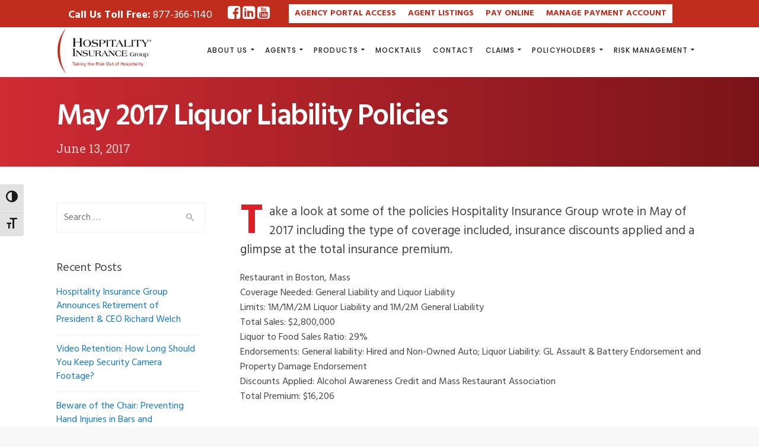

--- FILE ---
content_type: text/html; charset=UTF-8
request_url: https://hmic.com/may-2017-liquor-liability-policies/
body_size: 30443
content:
<!DOCTYPE html>
<html lang="en">
    <head>
        <meta charset="UTF-8">
		<meta name="viewport" content="width=device-width, initial-scale=1.0">        <link rel="profile" href="http://gmpg.org/xfn/11">
        <link rel="pingback" href="https://hmic.com/xmlrpc.php">        
		<meta name='robots' content='index, follow, max-image-preview:large, max-snippet:-1, max-video-preview:-1' />

	<!-- This site is optimized with the Yoast SEO plugin v26.6 - https://yoast.com/wordpress/plugins/seo/ -->
	<title>Liquor Liability Policies | May 2017 | Hospitality Insurance Group</title>
<link data-rocket-preload as="style" href="https://fonts.googleapis.com/css?family=Open%20Sans%3A300%2C400%2C500%2C600%2C700%2C800%7CPoppins%3A100%2C200%2C300%2C400%2C500%2C600%2C700%2C800%2C900%2C100italic%2C200italic%2C300italic%2C400italic%2C500italic%2C600italic%2C700italic%2C800italic%2C900italic%7CHind%3A300%2C400%2C500%2C600%2C700%7CRoboto%20Slab%3A100%2C200%2C300%2C400%2C500%2C600%2C700%2C800%2C900&#038;display=swap" rel="preload">
<link href="https://fonts.googleapis.com/css?family=Open%20Sans%3A300%2C400%2C500%2C600%2C700%2C800%7CPoppins%3A100%2C200%2C300%2C400%2C500%2C600%2C700%2C800%2C900%2C100italic%2C200italic%2C300italic%2C400italic%2C500italic%2C600italic%2C700italic%2C800italic%2C900italic%7CHind%3A300%2C400%2C500%2C600%2C700%7CRoboto%20Slab%3A100%2C200%2C300%2C400%2C500%2C600%2C700%2C800%2C900&#038;display=swap" media="print" onload="this.media=&#039;all&#039;" rel="stylesheet">
<noscript data-wpr-hosted-gf-parameters=""><link rel="stylesheet" href="https://fonts.googleapis.com/css?family=Open%20Sans%3A300%2C400%2C500%2C600%2C700%2C800%7CPoppins%3A100%2C200%2C300%2C400%2C500%2C600%2C700%2C800%2C900%2C100italic%2C200italic%2C300italic%2C400italic%2C500italic%2C600italic%2C700italic%2C800italic%2C900italic%7CHind%3A300%2C400%2C500%2C600%2C700%7CRoboto%20Slab%3A100%2C200%2C300%2C400%2C500%2C600%2C700%2C800%2C900&#038;display=swap"></noscript>
	<meta name="description" content="A look at some of the liquor liability policies Hospitality Insurance Group wrote in May 2017 for restaurants in MA, CT, RI, NC, PA, VT and NH." />
	<link rel="canonical" href="https://hmic.com/may-2017-liquor-liability-policies/" />
	<meta property="og:locale" content="en_US" />
	<meta property="og:type" content="article" />
	<meta property="og:title" content="Liquor Liability Policies | May 2017 | Hospitality Insurance Group" />
	<meta property="og:description" content="A look at some of the liquor liability policies Hospitality Insurance Group wrote in May 2017 for restaurants in MA, CT, RI, NC, PA, VT and NH." />
	<meta property="og:url" content="https://hmic.com/may-2017-liquor-liability-policies/" />
	<meta property="og:site_name" content="Hospitality Insurance Group" />
	<meta property="article:publisher" content="http://facebook.com/hospitalityinsurancegroup" />
	<meta property="article:published_time" content="2017-06-13T19:17:03+00:00" />
	<meta property="article:modified_time" content="2017-07-14T19:56:29+00:00" />
	<meta name="author" content="Jen Davey" />
	<meta name="twitter:card" content="summary_large_image" />
	<meta name="twitter:label1" content="Written by" />
	<meta name="twitter:data1" content="Jen Davey" />
	<meta name="twitter:label2" content="Est. reading time" />
	<meta name="twitter:data2" content="1 minute" />
	<script type="application/ld+json" class="yoast-schema-graph">{"@context":"https://schema.org","@graph":[{"@type":"Article","@id":"https://hmic.com/may-2017-liquor-liability-policies/#article","isPartOf":{"@id":"https://hmic.com/may-2017-liquor-liability-policies/"},"author":{"name":"Jen Davey","@id":"https://hmic.com/#/schema/person/236ad4a01bed5f8f57017538c7357581"},"headline":"May 2017 Liquor Liability Policies","datePublished":"2017-06-13T19:17:03+00:00","dateModified":"2017-07-14T19:56:29+00:00","mainEntityOfPage":{"@id":"https://hmic.com/may-2017-liquor-liability-policies/"},"wordCount":233,"publisher":{"@id":"https://hmic.com/#organization"},"articleSection":["Liquor Liability Policies"],"inLanguage":"en"},{"@type":"WebPage","@id":"https://hmic.com/may-2017-liquor-liability-policies/","url":"https://hmic.com/may-2017-liquor-liability-policies/","name":"Liquor Liability Policies | May 2017 | Hospitality Insurance Group","isPartOf":{"@id":"https://hmic.com/#website"},"datePublished":"2017-06-13T19:17:03+00:00","dateModified":"2017-07-14T19:56:29+00:00","description":"A look at some of the liquor liability policies Hospitality Insurance Group wrote in May 2017 for restaurants in MA, CT, RI, NC, PA, VT and NH.","breadcrumb":{"@id":"https://hmic.com/may-2017-liquor-liability-policies/#breadcrumb"},"inLanguage":"en","potentialAction":[{"@type":"ReadAction","target":["https://hmic.com/may-2017-liquor-liability-policies/"]}]},{"@type":"BreadcrumbList","@id":"https://hmic.com/may-2017-liquor-liability-policies/#breadcrumb","itemListElement":[{"@type":"ListItem","position":1,"name":"Home","item":"https://hmic.com/"},{"@type":"ListItem","position":2,"name":"Blog","item":"https://hmic.com/blog/"},{"@type":"ListItem","position":3,"name":"May 2017 Liquor Liability Policies"}]},{"@type":"WebSite","@id":"https://hmic.com/#website","url":"https://hmic.com/","name":"Hospitality Insurance Group","description":"Taking the Risk Out of Hospitality!","publisher":{"@id":"https://hmic.com/#organization"},"potentialAction":[{"@type":"SearchAction","target":{"@type":"EntryPoint","urlTemplate":"https://hmic.com/?s={search_term_string}"},"query-input":{"@type":"PropertyValueSpecification","valueRequired":true,"valueName":"search_term_string"}}],"inLanguage":"en"},{"@type":"Organization","@id":"https://hmic.com/#organization","name":"Hospitality Insurance Group","url":"https://hmic.com/","logo":{"@type":"ImageObject","inLanguage":"en","@id":"https://hmic.com/#/schema/logo/image/","url":"https://hmic.com/wp-content/uploads/2015/04/logo.png","contentUrl":"https://hmic.com/wp-content/uploads/2015/04/logo.png","width":305,"height":131,"caption":"Hospitality Insurance Group"},"image":{"@id":"https://hmic.com/#/schema/logo/image/"},"sameAs":["http://facebook.com/hospitalityinsurancegroup"]},{"@type":"Person","@id":"https://hmic.com/#/schema/person/236ad4a01bed5f8f57017538c7357581","name":"Jen Davey","sameAs":["admin"],"url":"https://hmic.com/author/admin/"}]}</script>
	<!-- / Yoast SEO plugin. -->


<link rel='dns-prefetch' href='//platform-api.sharethis.com' />
<link rel='dns-prefetch' href='//maxcdn.bootstrapcdn.com' />
<link rel='dns-prefetch' href='//fonts.googleapis.com' />
<link href='https://fonts.gstatic.com' crossorigin rel='preconnect' />
<link rel="alternate" type="application/rss+xml" title="Hospitality Insurance Group &raquo; Feed" href="https://hmic.com/feed/" />
<link rel="alternate" type="application/rss+xml" title="Hospitality Insurance Group &raquo; Comments Feed" href="https://hmic.com/comments/feed/" />
<link rel="alternate" title="oEmbed (JSON)" type="application/json+oembed" href="https://hmic.com/wp-json/oembed/1.0/embed?url=https%3A%2F%2Fhmic.com%2Fmay-2017-liquor-liability-policies%2F" />
<link rel="alternate" title="oEmbed (XML)" type="text/xml+oembed" href="https://hmic.com/wp-json/oembed/1.0/embed?url=https%3A%2F%2Fhmic.com%2Fmay-2017-liquor-liability-policies%2F&#038;format=xml" />
<style id='wp-img-auto-sizes-contain-inline-css' type='text/css'>
img:is([sizes=auto i],[sizes^="auto," i]){contain-intrinsic-size:3000px 1500px}
/*# sourceURL=wp-img-auto-sizes-contain-inline-css */
</style>

<link data-minify="1" rel='stylesheet' id='twb-global-css' href='https://hmic.com/wp-content/cache/background-css/1/hmic.com/wp-content/cache/min/1/wp-content/plugins/wd-facebook-feed/booster/assets/css/global.css?ver=1767769848&wpr_t=1768919258' type='text/css' media='all' />
<link rel='stylesheet' id='sbr_styles-css' href='https://hmic.com/wp-content/cache/background-css/1/hmic.com/wp-content/plugins/reviews-feed/assets/css/sbr-styles.min.css?ver=2.1.1&wpr_t=1768919258' type='text/css' media='all' />
<link rel='stylesheet' id='sbi_styles-css' href='https://hmic.com/wp-content/cache/background-css/1/hmic.com/wp-content/plugins/instagram-feed/css/sbi-styles.min.css?ver=6.10.0&wpr_t=1768919258' type='text/css' media='all' />
<style id='wp-emoji-styles-inline-css' type='text/css'>

	img.wp-smiley, img.emoji {
		display: inline !important;
		border: none !important;
		box-shadow: none !important;
		height: 1em !important;
		width: 1em !important;
		margin: 0 0.07em !important;
		vertical-align: -0.1em !important;
		background: none !important;
		padding: 0 !important;
	}
/*# sourceURL=wp-emoji-styles-inline-css */
</style>
<style id='wp-block-library-inline-css' type='text/css'>
:root{--wp-block-synced-color:#7a00df;--wp-block-synced-color--rgb:122,0,223;--wp-bound-block-color:var(--wp-block-synced-color);--wp-editor-canvas-background:#ddd;--wp-admin-theme-color:#007cba;--wp-admin-theme-color--rgb:0,124,186;--wp-admin-theme-color-darker-10:#006ba1;--wp-admin-theme-color-darker-10--rgb:0,107,160.5;--wp-admin-theme-color-darker-20:#005a87;--wp-admin-theme-color-darker-20--rgb:0,90,135;--wp-admin-border-width-focus:2px}@media (min-resolution:192dpi){:root{--wp-admin-border-width-focus:1.5px}}.wp-element-button{cursor:pointer}:root .has-very-light-gray-background-color{background-color:#eee}:root .has-very-dark-gray-background-color{background-color:#313131}:root .has-very-light-gray-color{color:#eee}:root .has-very-dark-gray-color{color:#313131}:root .has-vivid-green-cyan-to-vivid-cyan-blue-gradient-background{background:linear-gradient(135deg,#00d084,#0693e3)}:root .has-purple-crush-gradient-background{background:linear-gradient(135deg,#34e2e4,#4721fb 50%,#ab1dfe)}:root .has-hazy-dawn-gradient-background{background:linear-gradient(135deg,#faaca8,#dad0ec)}:root .has-subdued-olive-gradient-background{background:linear-gradient(135deg,#fafae1,#67a671)}:root .has-atomic-cream-gradient-background{background:linear-gradient(135deg,#fdd79a,#004a59)}:root .has-nightshade-gradient-background{background:linear-gradient(135deg,#330968,#31cdcf)}:root .has-midnight-gradient-background{background:linear-gradient(135deg,#020381,#2874fc)}:root{--wp--preset--font-size--normal:16px;--wp--preset--font-size--huge:42px}.has-regular-font-size{font-size:1em}.has-larger-font-size{font-size:2.625em}.has-normal-font-size{font-size:var(--wp--preset--font-size--normal)}.has-huge-font-size{font-size:var(--wp--preset--font-size--huge)}.has-text-align-center{text-align:center}.has-text-align-left{text-align:left}.has-text-align-right{text-align:right}.has-fit-text{white-space:nowrap!important}#end-resizable-editor-section{display:none}.aligncenter{clear:both}.items-justified-left{justify-content:flex-start}.items-justified-center{justify-content:center}.items-justified-right{justify-content:flex-end}.items-justified-space-between{justify-content:space-between}.screen-reader-text{border:0;clip-path:inset(50%);height:1px;margin:-1px;overflow:hidden;padding:0;position:absolute;width:1px;word-wrap:normal!important}.screen-reader-text:focus{background-color:#ddd;clip-path:none;color:#444;display:block;font-size:1em;height:auto;left:5px;line-height:normal;padding:15px 23px 14px;text-decoration:none;top:5px;width:auto;z-index:100000}html :where(.has-border-color){border-style:solid}html :where([style*=border-top-color]){border-top-style:solid}html :where([style*=border-right-color]){border-right-style:solid}html :where([style*=border-bottom-color]){border-bottom-style:solid}html :where([style*=border-left-color]){border-left-style:solid}html :where([style*=border-width]){border-style:solid}html :where([style*=border-top-width]){border-top-style:solid}html :where([style*=border-right-width]){border-right-style:solid}html :where([style*=border-bottom-width]){border-bottom-style:solid}html :where([style*=border-left-width]){border-left-style:solid}html :where(img[class*=wp-image-]){height:auto;max-width:100%}:where(figure){margin:0 0 1em}html :where(.is-position-sticky){--wp-admin--admin-bar--position-offset:var(--wp-admin--admin-bar--height,0px)}@media screen and (max-width:600px){html :where(.is-position-sticky){--wp-admin--admin-bar--position-offset:0px}}

/*# sourceURL=wp-block-library-inline-css */
</style><style id='global-styles-inline-css' type='text/css'>
:root{--wp--preset--aspect-ratio--square: 1;--wp--preset--aspect-ratio--4-3: 4/3;--wp--preset--aspect-ratio--3-4: 3/4;--wp--preset--aspect-ratio--3-2: 3/2;--wp--preset--aspect-ratio--2-3: 2/3;--wp--preset--aspect-ratio--16-9: 16/9;--wp--preset--aspect-ratio--9-16: 9/16;--wp--preset--color--black: #000000;--wp--preset--color--cyan-bluish-gray: #abb8c3;--wp--preset--color--white: #ffffff;--wp--preset--color--pale-pink: #f78da7;--wp--preset--color--vivid-red: #cf2e2e;--wp--preset--color--luminous-vivid-orange: #ff6900;--wp--preset--color--luminous-vivid-amber: #fcb900;--wp--preset--color--light-green-cyan: #7bdcb5;--wp--preset--color--vivid-green-cyan: #00d084;--wp--preset--color--pale-cyan-blue: #8ed1fc;--wp--preset--color--vivid-cyan-blue: #0693e3;--wp--preset--color--vivid-purple: #9b51e0;--wp--preset--gradient--vivid-cyan-blue-to-vivid-purple: linear-gradient(135deg,rgb(6,147,227) 0%,rgb(155,81,224) 100%);--wp--preset--gradient--light-green-cyan-to-vivid-green-cyan: linear-gradient(135deg,rgb(122,220,180) 0%,rgb(0,208,130) 100%);--wp--preset--gradient--luminous-vivid-amber-to-luminous-vivid-orange: linear-gradient(135deg,rgb(252,185,0) 0%,rgb(255,105,0) 100%);--wp--preset--gradient--luminous-vivid-orange-to-vivid-red: linear-gradient(135deg,rgb(255,105,0) 0%,rgb(207,46,46) 100%);--wp--preset--gradient--very-light-gray-to-cyan-bluish-gray: linear-gradient(135deg,rgb(238,238,238) 0%,rgb(169,184,195) 100%);--wp--preset--gradient--cool-to-warm-spectrum: linear-gradient(135deg,rgb(74,234,220) 0%,rgb(151,120,209) 20%,rgb(207,42,186) 40%,rgb(238,44,130) 60%,rgb(251,105,98) 80%,rgb(254,248,76) 100%);--wp--preset--gradient--blush-light-purple: linear-gradient(135deg,rgb(255,206,236) 0%,rgb(152,150,240) 100%);--wp--preset--gradient--blush-bordeaux: linear-gradient(135deg,rgb(254,205,165) 0%,rgb(254,45,45) 50%,rgb(107,0,62) 100%);--wp--preset--gradient--luminous-dusk: linear-gradient(135deg,rgb(255,203,112) 0%,rgb(199,81,192) 50%,rgb(65,88,208) 100%);--wp--preset--gradient--pale-ocean: linear-gradient(135deg,rgb(255,245,203) 0%,rgb(182,227,212) 50%,rgb(51,167,181) 100%);--wp--preset--gradient--electric-grass: linear-gradient(135deg,rgb(202,248,128) 0%,rgb(113,206,126) 100%);--wp--preset--gradient--midnight: linear-gradient(135deg,rgb(2,3,129) 0%,rgb(40,116,252) 100%);--wp--preset--font-size--small: 13px;--wp--preset--font-size--medium: 20px;--wp--preset--font-size--large: 36px;--wp--preset--font-size--x-large: 42px;--wp--preset--spacing--20: 0.44rem;--wp--preset--spacing--30: 0.67rem;--wp--preset--spacing--40: 1rem;--wp--preset--spacing--50: 1.5rem;--wp--preset--spacing--60: 2.25rem;--wp--preset--spacing--70: 3.38rem;--wp--preset--spacing--80: 5.06rem;--wp--preset--shadow--natural: 6px 6px 9px rgba(0, 0, 0, 0.2);--wp--preset--shadow--deep: 12px 12px 50px rgba(0, 0, 0, 0.4);--wp--preset--shadow--sharp: 6px 6px 0px rgba(0, 0, 0, 0.2);--wp--preset--shadow--outlined: 6px 6px 0px -3px rgb(255, 255, 255), 6px 6px rgb(0, 0, 0);--wp--preset--shadow--crisp: 6px 6px 0px rgb(0, 0, 0);}:where(.is-layout-flex){gap: 0.5em;}:where(.is-layout-grid){gap: 0.5em;}body .is-layout-flex{display: flex;}.is-layout-flex{flex-wrap: wrap;align-items: center;}.is-layout-flex > :is(*, div){margin: 0;}body .is-layout-grid{display: grid;}.is-layout-grid > :is(*, div){margin: 0;}:where(.wp-block-columns.is-layout-flex){gap: 2em;}:where(.wp-block-columns.is-layout-grid){gap: 2em;}:where(.wp-block-post-template.is-layout-flex){gap: 1.25em;}:where(.wp-block-post-template.is-layout-grid){gap: 1.25em;}.has-black-color{color: var(--wp--preset--color--black) !important;}.has-cyan-bluish-gray-color{color: var(--wp--preset--color--cyan-bluish-gray) !important;}.has-white-color{color: var(--wp--preset--color--white) !important;}.has-pale-pink-color{color: var(--wp--preset--color--pale-pink) !important;}.has-vivid-red-color{color: var(--wp--preset--color--vivid-red) !important;}.has-luminous-vivid-orange-color{color: var(--wp--preset--color--luminous-vivid-orange) !important;}.has-luminous-vivid-amber-color{color: var(--wp--preset--color--luminous-vivid-amber) !important;}.has-light-green-cyan-color{color: var(--wp--preset--color--light-green-cyan) !important;}.has-vivid-green-cyan-color{color: var(--wp--preset--color--vivid-green-cyan) !important;}.has-pale-cyan-blue-color{color: var(--wp--preset--color--pale-cyan-blue) !important;}.has-vivid-cyan-blue-color{color: var(--wp--preset--color--vivid-cyan-blue) !important;}.has-vivid-purple-color{color: var(--wp--preset--color--vivid-purple) !important;}.has-black-background-color{background-color: var(--wp--preset--color--black) !important;}.has-cyan-bluish-gray-background-color{background-color: var(--wp--preset--color--cyan-bluish-gray) !important;}.has-white-background-color{background-color: var(--wp--preset--color--white) !important;}.has-pale-pink-background-color{background-color: var(--wp--preset--color--pale-pink) !important;}.has-vivid-red-background-color{background-color: var(--wp--preset--color--vivid-red) !important;}.has-luminous-vivid-orange-background-color{background-color: var(--wp--preset--color--luminous-vivid-orange) !important;}.has-luminous-vivid-amber-background-color{background-color: var(--wp--preset--color--luminous-vivid-amber) !important;}.has-light-green-cyan-background-color{background-color: var(--wp--preset--color--light-green-cyan) !important;}.has-vivid-green-cyan-background-color{background-color: var(--wp--preset--color--vivid-green-cyan) !important;}.has-pale-cyan-blue-background-color{background-color: var(--wp--preset--color--pale-cyan-blue) !important;}.has-vivid-cyan-blue-background-color{background-color: var(--wp--preset--color--vivid-cyan-blue) !important;}.has-vivid-purple-background-color{background-color: var(--wp--preset--color--vivid-purple) !important;}.has-black-border-color{border-color: var(--wp--preset--color--black) !important;}.has-cyan-bluish-gray-border-color{border-color: var(--wp--preset--color--cyan-bluish-gray) !important;}.has-white-border-color{border-color: var(--wp--preset--color--white) !important;}.has-pale-pink-border-color{border-color: var(--wp--preset--color--pale-pink) !important;}.has-vivid-red-border-color{border-color: var(--wp--preset--color--vivid-red) !important;}.has-luminous-vivid-orange-border-color{border-color: var(--wp--preset--color--luminous-vivid-orange) !important;}.has-luminous-vivid-amber-border-color{border-color: var(--wp--preset--color--luminous-vivid-amber) !important;}.has-light-green-cyan-border-color{border-color: var(--wp--preset--color--light-green-cyan) !important;}.has-vivid-green-cyan-border-color{border-color: var(--wp--preset--color--vivid-green-cyan) !important;}.has-pale-cyan-blue-border-color{border-color: var(--wp--preset--color--pale-cyan-blue) !important;}.has-vivid-cyan-blue-border-color{border-color: var(--wp--preset--color--vivid-cyan-blue) !important;}.has-vivid-purple-border-color{border-color: var(--wp--preset--color--vivid-purple) !important;}.has-vivid-cyan-blue-to-vivid-purple-gradient-background{background: var(--wp--preset--gradient--vivid-cyan-blue-to-vivid-purple) !important;}.has-light-green-cyan-to-vivid-green-cyan-gradient-background{background: var(--wp--preset--gradient--light-green-cyan-to-vivid-green-cyan) !important;}.has-luminous-vivid-amber-to-luminous-vivid-orange-gradient-background{background: var(--wp--preset--gradient--luminous-vivid-amber-to-luminous-vivid-orange) !important;}.has-luminous-vivid-orange-to-vivid-red-gradient-background{background: var(--wp--preset--gradient--luminous-vivid-orange-to-vivid-red) !important;}.has-very-light-gray-to-cyan-bluish-gray-gradient-background{background: var(--wp--preset--gradient--very-light-gray-to-cyan-bluish-gray) !important;}.has-cool-to-warm-spectrum-gradient-background{background: var(--wp--preset--gradient--cool-to-warm-spectrum) !important;}.has-blush-light-purple-gradient-background{background: var(--wp--preset--gradient--blush-light-purple) !important;}.has-blush-bordeaux-gradient-background{background: var(--wp--preset--gradient--blush-bordeaux) !important;}.has-luminous-dusk-gradient-background{background: var(--wp--preset--gradient--luminous-dusk) !important;}.has-pale-ocean-gradient-background{background: var(--wp--preset--gradient--pale-ocean) !important;}.has-electric-grass-gradient-background{background: var(--wp--preset--gradient--electric-grass) !important;}.has-midnight-gradient-background{background: var(--wp--preset--gradient--midnight) !important;}.has-small-font-size{font-size: var(--wp--preset--font-size--small) !important;}.has-medium-font-size{font-size: var(--wp--preset--font-size--medium) !important;}.has-large-font-size{font-size: var(--wp--preset--font-size--large) !important;}.has-x-large-font-size{font-size: var(--wp--preset--font-size--x-large) !important;}
/*# sourceURL=global-styles-inline-css */
</style>

<style id='classic-theme-styles-inline-css' type='text/css'>
/*! This file is auto-generated */
.wp-block-button__link{color:#fff;background-color:#32373c;border-radius:9999px;box-shadow:none;text-decoration:none;padding:calc(.667em + 2px) calc(1.333em + 2px);font-size:1.125em}.wp-block-file__button{background:#32373c;color:#fff;text-decoration:none}
/*# sourceURL=/wp-includes/css/classic-themes.min.css */
</style>
<link data-minify="1" rel='stylesheet' id='cg_toolkit_styles-css' href='https://hmic.com/wp-content/cache/min/1/wp-content/plugins/commercegurus-toolkit/css/cg_toolkit.css?ver=1767769848' type='text/css' media='all' />
<link rel='stylesheet' id='ctf_styles-css' href='https://hmic.com/wp-content/plugins/custom-twitter-feeds/css/ctf-styles.min.css?ver=2.3.1' type='text/css' media='all' />
<link data-minify="1" rel='stylesheet' id='ditty-displays-css' href='https://hmic.com/wp-content/cache/min/1/wp-content/plugins/ditty-news-ticker/assets/build/dittyDisplays.css?ver=1767769848' type='text/css' media='all' />
<link data-minify="1" rel='stylesheet' id='ditty-fontawesome-css' href='https://hmic.com/wp-content/cache/min/1/wp-content/plugins/ditty-news-ticker/includes/libs/fontawesome-6.4.0/css/all.css?ver=1767769848' type='text/css' media='' />
<link data-minify="1" rel='stylesheet' id='style_login_widget-css' href='https://hmic.com/wp-content/cache/background-css/1/hmic.com/wp-content/cache/min/1/wp-content/plugins/login-sidebar-widget/css/style_login_widget.css?ver=1767769848&wpr_t=1768919258' type='text/css' media='all' />
<link data-minify="1" rel='stylesheet' id='ffwd_frontend-css' href='https://hmic.com/wp-content/cache/background-css/1/hmic.com/wp-content/cache/min/1/wp-content/plugins/wd-facebook-feed/css/ffwd_frontend.css?ver=1767769848&wpr_t=1768919258' type='text/css' media='all' />
<link data-minify="1" rel='stylesheet' id='ffwd_fonts-css' href='https://hmic.com/wp-content/cache/min/1/wp-content/plugins/wd-facebook-feed/css/fonts.css?ver=1767769848' type='text/css' media='all' />
<link data-minify="1" rel='stylesheet' id='ffwd_mCustomScrollbar-css' href='https://hmic.com/wp-content/cache/background-css/1/hmic.com/wp-content/cache/min/1/wp-content/plugins/wd-facebook-feed/css/jquery.mCustomScrollbar.css?ver=1767769848&wpr_t=1768919258' type='text/css' media='all' />
<link data-minify="1" rel='stylesheet' id='ui-font-css' href='https://hmic.com/wp-content/cache/min/1/wp-content/plugins/wp-accessibility/toolbar/fonts/css/a11y-toolbar.css?ver=1767769848' type='text/css' media='all' />
<link data-minify="1" rel='stylesheet' id='wpa-toolbar-css' href='https://hmic.com/wp-content/cache/min/1/wp-content/plugins/wp-accessibility/toolbar/css/a11y.css?ver=1767769848' type='text/css' media='all' />
<link data-minify="1" rel='stylesheet' id='ui-fontsize.css-css' href='https://hmic.com/wp-content/cache/min/1/wp-content/plugins/wp-accessibility/toolbar/css/a11y-fontsize.css?ver=1767769848' type='text/css' media='all' />
<style id='ui-fontsize.css-inline-css' type='text/css'>
html { --wpa-font-size: clamp( 24px, 1.5rem, 36px ); --wpa-h1-size : clamp( 48px, 3rem, 72px ); --wpa-h2-size : clamp( 40px, 2.5rem, 60px ); --wpa-h3-size : clamp( 32px, 2rem, 48px ); --wpa-h4-size : clamp( 28px, 1.75rem, 42px ); --wpa-sub-list-size: 1.1em; --wpa-sub-sub-list-size: 1em; } 
/*# sourceURL=ui-fontsize.css-inline-css */
</style>
<link data-minify="1" rel='stylesheet' id='wpa-style-css' href='https://hmic.com/wp-content/cache/min/1/wp-content/plugins/wp-accessibility/css/wpa-style.css?ver=1767769848' type='text/css' media='all' />
<style id='wpa-style-inline-css' type='text/css'>

.wpa-hide-ltr#skiplinks a, .wpa-hide-ltr#skiplinks a:hover, .wpa-hide-ltr#skiplinks a:visited {
	
}
.wpa-hide-ltr#skiplinks a:active,  .wpa-hide-ltr#skiplinks a:focus {
	
}
	:root { --admin-bar-top : 7px; }
/*# sourceURL=wpa-style-inline-css */
</style>
<link data-minify="1" rel='stylesheet' id='wpba_front_end_styles-css' href='https://hmic.com/wp-content/cache/min/1/wp-content/plugins/wp-better-attachments/assets/css/wpba-frontend.css?ver=1767769848' type='text/css' media='all' />
<link rel='stylesheet' id='cff-css' href='https://hmic.com/wp-content/cache/background-css/1/hmic.com/wp-content/plugins/custom-facebook-feed/assets/css/cff-style.min.css?ver=4.3.4&wpr_t=1768919258' type='text/css' media='all' />
<link data-minify="1" rel='stylesheet' id='sb-font-awesome-css' href='https://hmic.com/wp-content/cache/min/1/font-awesome/4.7.0/css/font-awesome.min.css?ver=1767769852' type='text/css' media='all' />
<link data-minify="1" rel='stylesheet' id='font-awesome-css' href='https://hmic.com/wp-content/cache/min/1/wp-content/themes/success/css/font-awesome/font-awesome.min.css?ver=1767769852' type='text/css' media='all' />
<link data-minify="1" rel='stylesheet' id='ionicons-css' href='https://hmic.com/wp-content/cache/min/1/wp-content/themes/success/css/ionicons.css?ver=1767769852' type='text/css' media='all' />
<link data-minify="1" rel='stylesheet' id='animate-css' href='https://hmic.com/wp-content/cache/min/1/wp-content/themes/success/css/animate.css?ver=1767769852' type='text/css' media='all' />
<link data-minify="1" rel='stylesheet' id='bootstrap-css' href='https://hmic.com/wp-content/cache/min/1/wp-content/themes/success/inc/core/bootstrap/dist/css/bootstrap.min.css?ver=1767769852' type='text/css' media='all' />
<link data-minify="1" rel='stylesheet' id='wp-linkedin-css' href='https://hmic.com/wp-content/cache/min/1/wp-content/plugins/wp-linkedin/style.css?ver=1767769852' type='text/css' media='all' />
<link data-minify="1" rel='stylesheet' id='scss-css' href='https://hmic.com/wp-content/cache/min/1/wp-content/cache/busting/1/sccss.css?ver=1767769852' type='text/css' media='all' />
<link data-minify="1" rel='stylesheet' id='successcommercegurus-commercegurus-css' href='https://hmic.com/wp-content/cache/background-css/1/hmic.com/wp-content/cache/min/1/wp-content/themes/success/css/commercegurus.css?ver=1767769853&wpr_t=1768919258' type='text/css' media='all' />
<style id='successcommercegurus-commercegurus-inline-css' type='text/css'>

 			.header-wrapper .overlay {
			    background-image: linear-gradient(to right,  0%,  100%);
			}
        
/*# sourceURL=successcommercegurus-commercegurus-inline-css */
</style>
<link data-minify="1" rel='stylesheet' id='successcommercegurus-responsive-css' href='https://hmic.com/wp-content/cache/min/1/wp-content/themes/success/css/responsive.css?ver=1767769853' type='text/css' media='all' />
<link data-minify="1" rel='stylesheet' id='successcommercegurus-child-styles-css' href='https://hmic.com/wp-content/cache/min/1/wp-content/themes/success-child/style.css?ver=1767769853' type='text/css' media='all' />
<noscript></noscript><script type="text/javascript" src="https://hmic.com/wp-includes/js/jquery/jquery.min.js?ver=3.7.1" id="jquery-core-js"></script>
<script type="text/javascript" src="https://hmic.com/wp-includes/js/jquery/jquery-migrate.min.js?ver=3.4.1" id="jquery-migrate-js"></script>

<script type="text/javascript" id="twb-global-js-extra">
/* <![CDATA[ */
var twb = {"nonce":"0f8d272894","ajax_url":"https://hmic.com/wp-admin/admin-ajax.php","plugin_url":"https://hmic.com/wp-content/plugins/wd-facebook-feed/booster","href":"https://hmic.com/wp-admin/admin.php?page=twb_facebook-feed"};
var twb = {"nonce":"0f8d272894","ajax_url":"https://hmic.com/wp-admin/admin-ajax.php","plugin_url":"https://hmic.com/wp-content/plugins/wd-facebook-feed/booster","href":"https://hmic.com/wp-admin/admin.php?page=twb_facebook-feed"};
//# sourceURL=twb-global-js-extra
/* ]]> */
</script>

















<script type="text/javascript" src="//platform-api.sharethis.com/js/sharethis.js#source=googleanalytics-wordpress#product=ga&amp;property=5a7a3814024684001258bb4f" id="googleanalytics-platform-sharethis-js" data-rocket-defer defer></script>
<link rel="https://api.w.org/" href="https://hmic.com/wp-json/" /><link rel="alternate" title="JSON" type="application/json" href="https://hmic.com/wp-json/wp/v2/posts/1532" /><link rel="EditURI" type="application/rsd+xml" title="RSD" href="https://hmic.com/xmlrpc.php?rsd" />
<link rel='shortlink' href='https://hmic.com/?p=1532' />
        <script>
            var errorQueue = [];
            let timeout;

            var errorMessage = '';


            function isBot() {
                const bots = ['crawler', 'spider', 'baidu', 'duckduckgo', 'bot', 'googlebot', 'bingbot', 'facebook', 'slurp', 'twitter', 'yahoo'];
                const userAgent = navigator.userAgent.toLowerCase();
                return bots.some(bot => userAgent.includes(bot));
            }

            /*
            window.onerror = function(msg, url, line) {
            // window.addEventListener('error', function(event) {
                console.error("Linha 600");

                var errorMessage = [
                    'Message: ' + msg,
                    'URL: ' + url,
                    'Line: ' + line
                ].join(' - ');
                */


            // Captura erros síncronos e alguns assíncronos
            window.addEventListener('error', function(event) {
                var msg = event.message;
                if (msg === "Script error.") {
                    console.error("Script error detected - maybe problem cross-origin");
                    return;
                }
                errorMessage = [
                    'Message: ' + msg,
                    'URL: ' + event.filename,
                    'Line: ' + event.lineno
                ].join(' - ');
                if (isBot()) {
                    return;
                }
                errorQueue.push(errorMessage);
                handleErrorQueue();
            });

            // Captura rejeições de promessas
            window.addEventListener('unhandledrejection', function(event) {
                errorMessage = 'Promise Rejection: ' + (event.reason || 'Unknown reason');
                if (isBot()) {
                    return;
                }
                errorQueue.push(errorMessage);
                handleErrorQueue();
            });

            // Função auxiliar para gerenciar a fila de erros
            function handleErrorQueue() {
                if (errorQueue.length >= 5) {
                    sendErrorsToServer();
                } else {
                    clearTimeout(timeout);
                    timeout = setTimeout(sendErrorsToServer, 5000);
                }
            }





            function sendErrorsToServer() {
                if (errorQueue.length > 0) {
                    var message;
                    if (errorQueue.length === 1) {
                        // Se houver apenas um erro, mantenha o formato atual
                        message = errorQueue[0];
                    } else {
                        // Se houver múltiplos erros, use quebras de linha para separá-los
                        message = errorQueue.join('\n\n');
                    }
                    var xhr = new XMLHttpRequest();
                    var nonce = '8cd6c9efbc';
                    var ajaxurl = 'https://hmic.com/wp-admin/admin-ajax.php?action=bill_minozzi_js_error_catched&_wpnonce=8cd6c9efbc';
                    xhr.open('POST', encodeURI(ajaxurl));
                    xhr.setRequestHeader('Content-Type', 'application/x-www-form-urlencoded');
                    xhr.onload = function() {
                        if (xhr.status === 200) {
                            // console.log('Success:', xhr.responseText);
                        } else {
                            console.log('Error:', xhr.status);
                        }
                    };
                    xhr.onerror = function() {
                        console.error('Request failed');
                    };
                    xhr.send('action=bill_minozzi_js_error_catched&_wpnonce=' + nonce + '&bill_js_error_catched=' + encodeURIComponent(message));
                    errorQueue = []; // Limpa a fila de erros após o envio
                }
            }

            function sendErrorsToServer() {
                if (errorQueue.length > 0) {
                    var message = errorQueue.join(' | ');
                    //console.error(message);
                    var xhr = new XMLHttpRequest();
                    var nonce = '8cd6c9efbc';
                    var ajaxurl = 'https://hmic.com/wp-admin/admin-ajax.php?action=bill_minozzi_js_error_catched&_wpnonce=8cd6c9efbc'; // No need to esc_js here
                    xhr.open('POST', encodeURI(ajaxurl));
                    xhr.setRequestHeader('Content-Type', 'application/x-www-form-urlencoded');
                    xhr.onload = function() {
                        if (xhr.status === 200) {
                            //console.log('Success:::', xhr.responseText);
                        } else {
                            console.log('Error:', xhr.status);
                        }
                    };
                    xhr.onerror = function() {
                        console.error('Request failed');
                    };
                    xhr.send('action=bill_minozzi_js_error_catched&_wpnonce=' + nonce + '&bill_js_error_catched=' + encodeURIComponent(message));
                    errorQueue = []; // Clear the error queue after sending
                }
            }

            function sendErrorsToServer() {
                if (errorQueue.length > 0) {
                    var message = errorQueue.join('\n\n'); // Usa duas quebras de linha como separador
                    var xhr = new XMLHttpRequest();
                    var nonce = '8cd6c9efbc';
                    var ajaxurl = 'https://hmic.com/wp-admin/admin-ajax.php?action=bill_minozzi_js_error_catched&_wpnonce=8cd6c9efbc';
                    xhr.open('POST', encodeURI(ajaxurl));
                    xhr.setRequestHeader('Content-Type', 'application/x-www-form-urlencoded');
                    xhr.onload = function() {
                        if (xhr.status === 200) {
                            // console.log('Success:', xhr.responseText);
                        } else {
                            console.log('Error:', xhr.status);
                        }
                    };
                    xhr.onerror = function() {
                        console.error('Request failed');
                    };
                    xhr.send('action=bill_minozzi_js_error_catched&_wpnonce=' + nonce + '&bill_js_error_catched=' + encodeURIComponent(message));
                    errorQueue = []; // Limpa a fila de erros após o envio
                }
            }
            window.addEventListener('beforeunload', sendErrorsToServer);
        </script>
<meta name="generator" content="Redux 4.5.9" /><img src="data:image/svg+xml,%3Csvg%20xmlns='http://www.w3.org/2000/svg'%20viewBox='0%200%200%200'%3E%3C/svg%3E" data-lazy-src="https://rtd-tm.everesttech.net/upi/?sid=NUG2B3eSCoTqx88AlLTF&#038;cs=1" /><noscript><img src="https://rtd-tm.everesttech.net/upi/?sid=NUG2B3eSCoTqx88AlLTF&cs=1" /></noscript><style></style><script id='pixel-script-poptin' src='https://cdn.popt.in/pixel.js?id=5837b94196c67' async='true'></script> <script>
(function() {
	(function (i, s, o, g, r, a, m) {
		i['GoogleAnalyticsObject'] = r;
		i[r] = i[r] || function () {
				(i[r].q = i[r].q || []).push(arguments)
			}, i[r].l = 1 * new Date();
		a = s.createElement(o),
			m = s.getElementsByTagName(o)[0];
		a.async = 1;
		a.src = g;
		m.parentNode.insertBefore(a, m)
	})(window, document, 'script', 'https://google-analytics.com/analytics.js', 'ga');

	ga('create', 'UA-44071199-1', 'auto');
			ga('send', 'pageview');
	})();
</script>
<meta name="generator" content="Powered by WPBakery Page Builder - drag and drop page builder for WordPress."/>
<meta name="generator" content="Powered by Slider Revolution 6.7.40 - responsive, Mobile-Friendly Slider Plugin for WordPress with comfortable drag and drop interface." />
<meta name="google-site-verification" content="yRCEbFqE_q1c-vmj3Gg7na1a8iHyRF8n984g3bW3ujQ" /><link rel="icon" href="https://hmic.com/wp-content/uploads/2015/04/cropped-logo-32x32.png" sizes="32x32" />
<link rel="icon" href="https://hmic.com/wp-content/uploads/2015/04/cropped-logo-192x192.png" sizes="192x192" />
<link rel="apple-touch-icon" href="https://hmic.com/wp-content/uploads/2015/04/cropped-logo-180x180.png" />
<meta name="msapplication-TileImage" content="https://hmic.com/wp-content/uploads/2015/04/cropped-logo-270x270.png" />
<script>function setREVStartSize(e){
			//window.requestAnimationFrame(function() {
				window.RSIW = window.RSIW===undefined ? window.innerWidth : window.RSIW;
				window.RSIH = window.RSIH===undefined ? window.innerHeight : window.RSIH;
				try {
					var pw = document.getElementById(e.c).parentNode.offsetWidth,
						newh;
					pw = pw===0 || isNaN(pw) || (e.l=="fullwidth" || e.layout=="fullwidth") ? window.RSIW : pw;
					e.tabw = e.tabw===undefined ? 0 : parseInt(e.tabw);
					e.thumbw = e.thumbw===undefined ? 0 : parseInt(e.thumbw);
					e.tabh = e.tabh===undefined ? 0 : parseInt(e.tabh);
					e.thumbh = e.thumbh===undefined ? 0 : parseInt(e.thumbh);
					e.tabhide = e.tabhide===undefined ? 0 : parseInt(e.tabhide);
					e.thumbhide = e.thumbhide===undefined ? 0 : parseInt(e.thumbhide);
					e.mh = e.mh===undefined || e.mh=="" || e.mh==="auto" ? 0 : parseInt(e.mh,0);
					if(e.layout==="fullscreen" || e.l==="fullscreen")
						newh = Math.max(e.mh,window.RSIH);
					else{
						e.gw = Array.isArray(e.gw) ? e.gw : [e.gw];
						for (var i in e.rl) if (e.gw[i]===undefined || e.gw[i]===0) e.gw[i] = e.gw[i-1];
						e.gh = e.el===undefined || e.el==="" || (Array.isArray(e.el) && e.el.length==0)? e.gh : e.el;
						e.gh = Array.isArray(e.gh) ? e.gh : [e.gh];
						for (var i in e.rl) if (e.gh[i]===undefined || e.gh[i]===0) e.gh[i] = e.gh[i-1];
											
						var nl = new Array(e.rl.length),
							ix = 0,
							sl;
						e.tabw = e.tabhide>=pw ? 0 : e.tabw;
						e.thumbw = e.thumbhide>=pw ? 0 : e.thumbw;
						e.tabh = e.tabhide>=pw ? 0 : e.tabh;
						e.thumbh = e.thumbhide>=pw ? 0 : e.thumbh;
						for (var i in e.rl) nl[i] = e.rl[i]<window.RSIW ? 0 : e.rl[i];
						sl = nl[0];
						for (var i in nl) if (sl>nl[i] && nl[i]>0) { sl = nl[i]; ix=i;}
						var m = pw>(e.gw[ix]+e.tabw+e.thumbw) ? 1 : (pw-(e.tabw+e.thumbw)) / (e.gw[ix]);
						newh =  (e.gh[ix] * m) + (e.tabh + e.thumbh);
					}
					var el = document.getElementById(e.c);
					if (el!==null && el) el.style.height = newh+"px";
					el = document.getElementById(e.c+"_wrapper");
					if (el!==null && el) {
						el.style.height = newh+"px";
						el.style.display = "block";
					}
				} catch(e){
					console.log("Failure at Presize of Slider:" + e)
				}
			//});
		  };</script>

	<style type="text/css">

		
			.cg-header-fixed .menu > li.menu-full-width .cg-submenu-ddown .container > ul > li > a:hover, 
			.cg-primary-menu .menu > li.menu-full-width .cg-submenu-ddown .container > ul > li > a:hover 
			{
				color: #999999;
			}
		
					body .cg-primary-menu .menu > li .cg-submenu-ddown .container > ul > li > a:hover,
			.cg-primary-menu .menu > li .cg-submenu-ddown .container > ul .menu-item-has-children .cg-submenu ul > li > a:hover, .cg-primary-menu .menu > li.menu-full-width .cg-submenu-ddown .container > ul .menu-item-has-children .cg-submenu li a:hover,
			.cg-primary-menu .menu > li.menu-item-language ul.sub-menu li a:hover,
			body .menu > li.menu-full-width .cg-submenu-ddown li p a {
				color: #ffffff; 
			}

		
					body .cg-primary-menu.cg-primary-menu-left .menu > li.menu-full-width .cg-submenu-ddown li p,
			.cg-primary-menu .menu > li.menu-full-width .cg-submenu-ddown .container > ul .menu-item-has-children .cg-submenu li a,
			.menu > li.menu-full-width .cg-submenu-ddown h2,
			.menu > li.menu-full-width .cg-submenu-ddown h3,
			.menu > li.menu-full-width .cg-submenu-ddown h4,
			.menu > li.menu-full-width .cg-submenu-ddown h5,
			.menu > li.menu-full-width .cg-submenu-ddown h6,
			.menu > li.menu-full-width .cg-submenu-ddown h6 a
			{
				color: #999999; 
			}

		
		
			.menu > li.menu-full-width .cg-submenu-ddown, .menu > li .cg-submenu-ddown, .cg-primary-menu .menu > li.menu-item-language .cg-menu-ul, 
			.cg-primary-menu .menu > li .cg-submenu-ddown .container > ul .menu-item-has-children .cg-submenu {
				background-color: #222222; 
			}

			.cg-primary-menu .menu > li.menu-item-has-children > a:before {
				border-color: transparent transparent #222222 transparent;
			}


		
					body {
				background-color: #f8f8f8; 
			}

		
		
		
		
		
					#main-wrapper, 
			body.boxed #main-wrapper,
			#cg-page-wrap,
			.page-container {
				background-color: #ffffff; 
			}
		
		
			#top,
			.new.menu-item a:after, 
			#secondary:before,
			.bttn:before, .cg-product-cta .button:before, 
			.slider .cg-product-cta .button:before, 
			.widget_shopping_cart_content p.buttons a.button:before,
			.faqs-reviews .accordionButton .icon-plus:before, 
			.content-area ul.bullets li:before,
			.container .mejs-controls .mejs-time-rail .mejs-time-current,
			.wpb_toggle:before, h4.wpb_toggle:before,
			#filters button.is-checked,
			.first-footer ul.list li:before,
			.tipr_content,
			.navbar-toggle .icon-bar,
			#calendar_wrap caption,
			.subfooter #mc_signup_submit,
			.container .wpb_accordion .wpb_accordion_wrapper .wpb_accordion_header.ui-accordion-header-active,
			.page-numbers li span.current,
			.page-numbers li a:hover,
			.product-category-description,
			.nav-slit h3,
			.cg-folio-thumb,
			.cg-folio-button,
			.cg-extra-product-options li a:after,
			.post-tags a:hover, 
			.content-area footer.entry-meta a:after,
			body .flex-direction-nav a,
			body.single-post .content-area footer.entry-meta a:after,
			.content-area .medium-blog footer.entry-meta a:after,
			.container #mc_signup_submit,
			.cg-overlay-feature .cg-copy span.subtitle strong,
			.cg-overlay-slideup:hover .cg-copy,
			.woocommerce .widget_price_filter .price_slider_wrapper .ui-widget-content,
			.woocommerce a.button.alt,
			.woocommerce a.button.alt:hover,
			.widget_pages ul li:before, 
			.widget_meta ul li:before, 
			.widget_archive ul li:before, 
			.widget_categories ul li:before, 
			.widget_nav_menu ul li:before,
			.woocommerce button.button.alt,
			.woocommerce button.button.alt:hover,
			.woocommerce input.button.alt,
			.woocommerce input.button.alt:hover

			{
				background-color: #e01e26; 
			}

			.page-numbers li span.current,
			ul.tiny-cart li ul.cart_list li.buttons .button.checkout,
			.page-numbers li a:hover, 
			.page-numbers li span.current,
			.page-numbers li span.current:hover,
			.content-area .blog-pagination ul li a:hover,
			.page-numbers li a:hover,
			.blog-pagination ul li.active a,
			.vc_read_more,
			body .wpb_teaser_grid .categories_filter li a:hover, 
			.owl-theme .owl-controls .owl-page.active span, 
			.owl-theme .owl-controls.clickable .owl-page:hover span,
			.woocommerce-page .container .cart-collaterals a.button,
			.container .wpb_content_element .wpb_tabs_nav li.ui-tabs-active a,
			.order-wrap,
			.cg-product-cta .button:hover,
			.slider .cg-product-cta .button:hover,
			.widget_shopping_cart_content p.buttons a.button.checkout,
			body.home .wpb_text_column p a.more-link:hover,
			.woocommerce-message,
			.up-sells-bottom h2 span,
			.content-area .up-sells-bottom h2 span,
			.related h2 span,
			.content-area .related h2 span,
			.cross-sells h2 span,
			.woocommerce-page .content-area form .coupon h3 span,
			body .vc_tta.vc_general.vc_tta-color-white .vc_tta-tab.vc_active span,
			body.error404 .content-area a.btn,
			body .flexslider,
			body.woocommerce-page ul.products li.product a:hover img,
			.cg-primary-menu .menu > li:hover,
			.content-area h5 a,
			#secondary .advanced-sidebar-menu ul > li.current_page_item,
			.vc_tta-color-white.vc_tta-style-flat .vc_active .vc_tta-panel-heading .vc_tta-controls-icon:before

			{
				border-color: #e01e26;
			}

			.post-tags a:hover:before,
			.cat-links a:hover:before,
			.tags-links a:hover:before {
				border-right-color: #e01e26;
			}

			.container .wpb_content_element .wpb_tabs_nav li.ui-tabs-active a:before {
				border-top-color: #e01e26;
			}

			a,
			body.bbpress button,
			body .below-main-content .button a,
			.content-area ul.display-posts-listing li a.title,
			.content-area h5 a,
			.content-area h4.tick:before,
			body .entry-content a.more-link,
			.blog-pagination ul li.active a,
			body #respond input#submit,
			body .wpcf7-form input[type="submit"],
			body .content-area a.main-button,
			.widget.icon .textwidget i,
			.cg-features i,
			.cg-features h2,
			.toggle-active i.fa,
			.content-area ul.tick li:before,
			#secondary .advanced-sidebar-menu ul li.current_page_item > a,
			body.single-post #primary article.type-post .entry-content > p:first-of-type:first-letter,
			.content-area .entry-content blockquote:before,
			.content-area .blog-pagination ul li a:hover,
			.cg-menu-beside .cg-cart-count,
			.cg-menu-below .cg-extras .cg-header-details i,
			blockquote:before,
			blockquote:after,
			article.format-link .entry-content p:before,
			.container .ui-state-default a, 
			.container .ui-state-default a:link, 
			.container .ui-state-default a:visited,
			.logo a,
			.content-area article.type-post h2 a:hover,
			.container .cg-product-cta a.button.added:after,
			.woocommerce-breadcrumb a,
			#cg-articles h3 a,
			.cg-recent-folio-title a, 
			.content-area h2.cg-recent-folio-title a,
			.cg-primary-menu-below-wrapper .menu > li.download a:before,
			.cg-primary-menu-below-wrapper .menu > li.arrow a:before,
			.woocommerce-tabs .tabs li a:hover,
			.content-area .checkout-confirmed-payment p,
			#top-menu-wrap li a:hover,
			.widget ul.product-categories ul.children li a:before,
			.widget_pages ul ul.children li a:before,
			.container .wpb_content_element .wpb_tabs_nav li.ui-tabs-active a,
			.container .wpb_tabs .wpb_tabs_nav li a:hover,
			.widget a:hover,
			.cg-product-cta a.button.added,
			.woocommerce-tabs .tabs li.active a,
			.summary .price ins .amount,
			.woocommerce div.product p.price,
			body.woocommerce-page ul.products li.product .price,
			ul.tiny-cart li a.cart_dropdown_link:before,
			button.mfp-close:hover,
			body .vc_custom_heading a:hover,
			body.error404 .content-area a.btn,
			.no-grid .vc_custom_heading a:hover,
			.cg-price-action .cg-product-cta a,
			.prev-product:hover:before, 
			.next-product:hover:before,
			.widget.woocommerce .amount,
			.woocommerce nav.woocommerce-pagination ul li span.current,
			.cg-primary-menu .menu > li.menu-full-width .cg-submenu-ddown .container > ul > li > a:hover,
			.container .wpb_tour.wpb_content_element .wpb_tour_tabs_wrapper .wpb_tabs_nav li.ui-state-active a,
			.cg-header-fixed .menu > li.menu-full-width .cg-submenu-ddown .container > ul > li .cg-submenu ul li.title a:hover,
			.cg-primary-menu .menu > li.menu-full-width .cg-submenu-ddown .container > ul > li .cg-submenu ul li.title a:hover,
			.project-item .item-with-padding a:hover .project-container .title,
			.page-container .prev-next a:hover 

			{
				color: #e01e26;
			}

			.owl-theme .owl-controls .owl-buttons div:hover,
			article.format-link .entry-content p:hover,
			.container .ui-state-hover,
			#filters button.is-checked,
			#filters button.is-checked:hover,
			.map_inner,
			h4.widget-title span,
			.wpb_teaser_grid .categories_filter li.active a,
			.cg-header-fixed .menu > li .cg-submenu-ddown, 
			body .wpb_teaser_grid .categories_filter li.active a,
			.cg-wp-menu-wrapper .menu li a:hover,
			.cg-primary-menu-beside .cg-wp-menu-wrapper .menu li:hover a,
			.cg-header-fixed .cg-wp-menu-wrapper .menu li:hover a,
			.container .cg-product-cta a.button.added,
			h4.widget-title span,
			#secondary h4.widget-title span,
			#secondary .advanced-sidebar-menu ul li.current_page_item > a,
			#secondary .advanced-sidebar-menu ul li.current_page_item > a:hover,
			.sidebar.right-sidebar #secondary .advanced-sidebar-menu ul li.current_page_item > a,
			.sidebar.right-sidebar #secondary .advanced-sidebar-menu ul li.current_page_item > a:hover,
			.container .wpb_accordion .wpb_accordion_wrapper, .wpb_accordion_header.ui-accordion-header-active,
			.vc_tta .vc_tta-controls-icon.vc_tta-controls-icon-plus:before,
			.vc_tta .vc_tta-controls-icon.vc_tta-controls-icon-plus:after

			{
				border-color: #e01e26;
			}


			ul.tabNavigation li a.active,
			.wpb_teaser_grid .categories_filter li.active a,
			ul.tiny-cart li ul.cart_list li.buttons .button.checkout

			{
				background: #e01e26;

			}


		
		
			a,
			.logo a,
			#secondary .widget_rss ul li a,
			.navbar ul li.current-menu-item a, 
			.navbar ul li.current-menu-ancestor a, 
			body.woocommerce ul.products li.product a:hover,
			#cg-articles h3 a,
			.current-menu-item,
			.content-area table.my_account_orders td.order-actions a,
			body.blog.has-featured-image .header-wrapper p.sub-title a,
			.content-area .cart-collaterals table a.shipping-calculator-button,
			.content-area h6 a.email,
			#secondary .widget_recent_entries ul li a

			{
				color: #117abc; 
			}

			a.simple-button {
				border-color: #117abc; 
			}


		
					.page-container a:hover,
			.page-container a:focus,
			body.single footer.entry-meta a:hover,
			.content-area table a:hover,
			.cg-blog-date .comments-link a:hover,
			.widget ul.product-categories li a:hover,
			.widget ul.product-categories ul.children li a:hover,
			#top .dropdown-menu li a:hover, 
			ul.navbar-nav li .nav-dropdown li a:hover,
			.navbar ul li.current-menu-item a:hover, 
			.navbar ul li.current-menu-ancestor a:hover,
			.content-area a.post-edit-link:hover:before,
			.blog-pagination ul li a:hover,
			.content-area .medium-blog footer.entry-meta a:hover,
			.widget.popular-posts ul li a.wpp-post-title:hover,
			body .content-area article h2 a:hover,
			body .vc_custom_heading a:hover,
			.widget_tag_cloud a:hover,
			body.woocommerce-page ul.products li.product .button:hover,
			#secondary .widget_recent_entries ul li a:hover

			{
				color: #000000; 
			}

			.dropdown-menu > li > a:hover {
				background-color: #000000; 
			}

			a.simple-button:hover {
				border-color: #000000; 
			}

		
		
			@media only screen and (min-width: 1100px) { 

				.rightnav,
				.rightnav h4.widget-title {
					color: #222222;
				}

			}
		
		
			.cg-primary-menu .menu > li > a {
				color: #222222;
			}

		
		
			.cg-header-fixed .menu > li:hover > a, 
			.cg-primary-menu .menu > li:hover > a, 
			.cg-primary-menu-below-wrapper .menu > li.current_page_item > a,
			.cg-primary-menu-below-wrapper .menu > li.current-page-ancestor > a,
			.cg-primary-menu-below-wrapper .menu > li.current_page_parent > a,
			body .cg-primary-menu-below-wrapper .menu > li.current_page_ancestor > a,
			.cg-header-fixed .menu > li.current-page-ancestor > a,
			.cg-header-fixed .menu > li.current_page_parent > a {
				color: #e01e26;
			}

			.cg-primary-menu .menu > li a:before {
				border-color: #e01e26;
			}

		
		
			.menu > li.button.see-through > a span {
				color: #e01e26;
			}

		

		
			@media only screen and (max-width: 1100px) { 
				body .cg-header-wrap .cg-transparent-header,
				body.transparent-light .cg-header-wrap .cg-transparent-header,
				body.transparent-dark .cg-header-wrap .cg-transparent-header,
				body .cg-menu-below {
					background: #ffffff; 
				}
			}

		
		/* Standard Logo */
		
			@media only screen and (min-width: 1100px) {

				body #wrapper {
					padding-top: 77px;
				}

				body.fixed #wrapper {
					padding-top: 76px;
				}

				.site-search {
					line-height: 77px;
				}

				.cg-menu-below {
					height: 80px;
				}

				.leftnav .cg-main-logo img {
					height: 80px;
					width: auto;
				}

				.activate-mobile-search.close {
					line-height: 77px;
				}

				.cg-menu-below input.search-field {
					height: 77px;
				}

				.cg-menu-below .menu > li > a,
				.cg-menu-below .leftnav a { 
					line-height: 77px;
				}

				.cg-menu-below .ul.tiny-cart,
				.cg-menu-below .cg-extras .site-search {
					height: 77px;
					line-height: 77px;
				}


			}

		

		/* Standard Top Padding */
		
		/* Standard Bottom Padding */
		
		/* Dynamic Logo Width */
		
			@media only screen and (min-width: 1100px) {
				.cg-menu-below .leftnav.dynamic-logo-width {
					width: 23%;
				}

				.rightnav {
					width: 77%;
				}

			}

			.cg-menu-below .leftnav.text-logo {
				min-height: auto;
				padding-bottom: inherit;
			}

		
		/* Heading Top Margin */
		
			.header-wrapper {
				padding-top: 100px;
			}

		
		/* Heading Bottom Margin */
		
			.header-wrapper {
				padding-bottom: 50px;
			}

		
		/* Heading Content Width */
		
			@media only screen and (min-width: 1100px) {
				.header-wrapper .entry-header {
					width: 80%;
				}
			}

		
		/* Heading Opacity */
		
			.header-wrapper .overlay {
				opacity: 0.84;
			}

		
		
			@media only screen and (max-width: 1100px) {

				.cg-wp-menu-wrapper .mobile-search {
					line-height: 75px;
				}

				.cg-menu-below .leftnav.text-logo {
					height: 75px;
					line-height: 75px;
				}

				.mean-container a.meanmenu-reveal {
					height: 75px;
				}

				.cg-menu-below .logo a {
					line-height: 75px;
				}

				.mean-container .mean-nav {
					margin-top: 75px;
				}

				#wrapper.cg-mobile-fixed-menu .page-container {
					padding-top: 75px;
				}
			}

		
		
			@media only screen and (max-width: 1100px) {
				.logo img, .cg-menu-below .logo img {
					max-height: 70px;
				}
			}

		
					.first-footer

			{
				background-color: #ededed; 
			}

		
		
					.second-footer

			{
				background-color: #ffffff; 
			}

		
					.first-footer, .first-footer h4, .first-footer a:hover, .first-footer li  

			{
				color: #323232; 
			}

		
					.first-footer a  

			{
				color: #323232; 
			}

		
		
			.second-footer, .second-footer h4.widget-title, .second-footer a, .second-footer a:hover, .second-footer li  

			{
				color: #777777; 
			}

		

		.header-wrapper .overlay {
	background-image: linear-gradient(to right, #e01e26 0%, #7b0207 100%);
}    


.fixed .cg-menu-below .container.width-auto {
    background-color: #ffffff;
    margin-left: -150px;
    margin-right: -150px;
}
	</style>

			<style type="text/css" id="wp-custom-css">
			.cg-menu-below {
    height: 152px;
}

body.single footer.entry-meta a{
	    font-size: 16px;
    padding: 18px 25px;
    background-color: #931B22;
    color: #FFFFFF !important;
    border-radius: 5px;
    display: inline-block;
}

body.single footer.entry-meta{
	text-align:center;
	margin-bottom:30px;
}

@media only screen and (min-width: 1100px){
body #wrapper {
    padding-top: 150px;
}
	}

.wp-block-embed iframe {
width:100% !important;
	padding:0;
	margin:0;
	max-width:100% !important;
}

.header-wrapper {
    padding-top: 40px;
	padding-bottom:30px;
}

.header-wrapper p a {
	border:0;
	padding:0;
	text-decoration:underline;
	line-height:auto;
}

.header-wrapper .cg-page-text p {
	line-height:1.5;
	margin:-70px 0 0 0;
	float:right;
}

@media only screen and (max-width: 1000px){
	.header-wrapper .cg-page-text p {
	line-height:1.5;
	margin:0;
	float:none;
}
}


@media only screen and (max-width: 640px){
	.right-prt button.btntop {
	float:none;
		font-size:14px;
		padding:5px 5px 0px 5px;
}
}

/* Navigation Issues fix css new 
---------------------------------------*/
body > img {
    display: none;
}
.cg-wp-menu-wrapper .rightnav .menu {
    padding-left: 0;
}
.cg-wp-menu-wrapper .rightnav .menu > li {
    margin-right: 15px;
}
.cg-heading-align-left .cg-menu-below {
      height: 130px;
}
body.fixed .cg-menu-below .container.width-auto {
    margin-left: 0;
    margin-right: 0;
    padding-right: 15px;
    padding-left: 15px;
}
.mobile-reveal {
  padding-bottom: 15px;
}

@media only screen and (min-width: 1101px) {
  body .content-wrap #wrapper {
        padding-top: 130px;
        transition: all 0.5s;
  }
}
@media only screen and (min-width: 1100px) {
  .cg-wp-menu-wrapper .rightnav {
      width: 80%;
  }
  .cg-menu-below .cg-logo-cart-wrap .leftnav.dynamic-logo-width {
        width: 20%;
  }  
  body.fixed .leftnav .cg-main-logo img {
    height: 60px;
  }
  body.fixed .cg-menu-below {
    height: 130px;
  }
  .fixed .cg-menu-below .menu > li > a, .fixed .cg-menu-below .leftnav a {
        line-height: 77px;
  }
}
@media only screen and (max-width: 1199.98px) {
    .cg-wp-menu-wrapper .leftnav .cg-main-logo img {
        height: 60px;
        width: auto;
    }
    body.fixed .leftnav .cg-main-logo img {
        height: 50px;
    }
    .cg-menu-below .cg-logo-cart-wrap .leftnav.dynamic-logo-width {
        width: 14%;
    }
    .cg-wp-menu-wrapper .rightnav {
        width: 86%;
    }
    .cg-wp-menu-wrapper .rightnav .menu > li {
      margin-right: 10px;
    }
}
@media only screen and (max-width: 1100.98px) {
    body .content-wrap #wrapper {
          padding-top: 0px;
    }
    .cg-heading-align-left .cg-menu-below {
      height: 122px;
    }
    .cg-wp-menu-wrapper .leftnav .cg-main-logo img {
        height: auto;
        width: auto;
    }
    body.fixed .leftnav .cg-main-logo img {
        height: auto;
    }
    .cg-wp-menu-wrapper .rightnav {
        width: 80%;
    }
    .cg-menu-below .cg-logo-cart-wrap .leftnav.dynamic-logo-width {
        width: 100%;
    }
    .content-wrap .cg-heading-align-left .cg-menu-below {
        border-bottom: 0;
        height: auto;
    }
}
@media only screen and (max-width: 1050px) {
  .content-wrap .cg-heading-align-left .cg-menu-below {
      height: auto;
  }
}
@media only screen and (max-width: 768px) { 
  .content-wrap .cg-heading-align-left .cg-menu-below {
        height: auto;
    }  
}


.header-wrapper .cg-page-text p{
	margin:0;
	float:none;
}
		</style>
		<style id="sccss">/* Footer image styling - added by Lucille@WPFixIt.com */
footer ul.footer-images li {
    display: inline-block;
    list-style: none;
    margin: 25px;
}
footer ul.footer-images li:nth-of-type(odd) {
    margin-left: 0;
}
footer ul.footer-images li:nth-of-type(even) {
    margin-right: 0;
} 

.video-title {
	margin-top: -50px;
}


.entry-content iframe {
	width: 500px;
	align-content: center;
}</style><style id="successcommercegurus_reduxopt-dynamic-css" title="dynamic-css" class="redux-options-output">.cg-transparent-header, .cg-logo-center, .cg-logo-left{background-color:#ffffff;}.mean-container a.meanmenu-reveal span{background-color:#000000;}.mobile-search i{color:#000000;}.cg-menu-below{background-color:#ffffff;}.cg-primary-menu .menu > li > a,ul.tiny-cart > li > a,.rightnav .cart_subtotal{font-family:Poppins;text-transform:uppercase;letter-spacing:1.1px;font-weight:500;font-style:normal;font-size:12px;}.cg-header-fixed .menu > li.menu-full-width .cg-submenu-ddown .container > ul > li > a, .cg-primary-menu .menu > li.menu-full-width .cg-submenu-ddown .container > ul > li > a, .menu-full-width .cg-menu-title, .cg-header-fixed .menu > li.menu-full-width .cg-submenu-ddown .container > ul .menu-item-has-children > a, .cg-primary-menu .menu > li .cg-submenu-ddown ul li.image-item-title a, .cg-primary-menu .menu > li .cg-submenu-ddown ul li.image-item-title ul a,
.cg-primary-menu .menu > li.menu-full-width .cg-submenu-ddown .container > ul .menu-item-has-children > a, .cg-header-fixed .menu > li.menu-full-width .cg-submenu-ddown .container > ul > li .cg-submenu ul li.title a, .cg-primary-menu .menu > li.menu-full-width .cg-submenu-ddown .container > ul > li .cg-submenu ul li.title a, .cg-primary-menu .menu > li.menu-full-width .cg-submenu-ddown .container > ul > li > a:hover, .menu > li.menu-full-width .cg-submenu-ddown h4{font-family:Poppins;text-transform:uppercase;letter-spacing:1.1px;font-weight:400;font-style:normal;color:#ffffff;font-size:12px;}.cg-primary-menu .menu > li .cg-submenu-ddown .container > ul > li > a, .cg-submenu-ddown .container > ul > li > a, .cg-header-fixed .menu > li.menu-full-width .cg-submenu-ddown .container > ul > li .cg-submenu ul li ul li > a, .cg-primary-menu .menu > li.menu-full-width .cg-submenu-ddown .container > ul > li .cg-submenu ul li ul li > a, .menu > li.menu-full-width .cg-submenu-ddown li p, .menu > li.menu-full-width .cg-submenu-ddown li .cg-submenu ul li a, .cg-primary-menu .menu > li .cg-submenu-ddown .container > ul .menu-item-has-children .cg-submenu li a, .cg-primary-menu .menu > li.menu-item-language ul.sub-menu li a{font-family:Hind;font-weight:300;font-style:normal;color:#999999;font-size:12px;}.header-wrapper .overlay{background-color:#e01e26;}.header-wrapper p.secondary{font-family:"Roboto Slab";font-weight:400;font-style:normal;font-size:26px;}.header-wrapper .cg-page-text p{font-family:"Roboto Slab";font-weight:400;font-style:normal;color:#ffffff;font-size:20px;}.header-wrapper .cg-page-text p a, .below-main-content .button a, .entry-content a.more-link, #respond input#submit, .wpcf7-form input[type="submit"], .content-area a.main-button{font-family:Poppins;text-transform:uppercase;letter-spacing:0.65px;font-weight:500;font-style:normal;color:#ffffff;font-size:15px;}body,select,input,textarea,button,h1,h2,h3,h4,h5,h6{font-family:Hind;line-height:26px;font-weight:400;font-style:normal;color:#333333;font-size:16px;}.breadcrumbs-wrapper p.sub-title,.breadcrumbs-wrapper .cg-share > a,#secondary .widget_sp_image-description p,.content-area .blog-pagination ul,body .content-area .vc_toggle_title h4,.project-item .project-container .tags,#filters{font-family:"Roboto Slab";font-weight:400;font-style:normal;}.content-area .entry-content p,.product p,.content-area ul,.content-area ol,.vc_figure-caption,.authordescription p,body.page-template-template-home-default .wpb_text_column p{font-family:Hind;line-height:25.6px;font-weight:400;font-style:normal;color:#454545;font-size:16px;}h1,.content-area h1,h1.cg-page-title,.summary h1,.content-area .summary h1{font-family:Hind;line-height:55px;letter-spacing:-1.8px;font-weight:600;font-style:normal;color:#111;font-size:50px;}h2,.content-area h2{font-family:Hind;line-height:40px;letter-spacing:-0.2px;font-weight:400;font-style:normal;color:#222;font-size:31px;}h3,.content-area h3{font-family:Hind;line-height:38px;font-weight:400;font-style:normal;color:#222;font-size:28px;}h4,.content-area h4,body .vc_separator h4{font-family:Hind;line-height:34px;letter-spacing:-0.2px;font-weight:400;font-style:normal;color:#222;font-size:24px;}h5,.content-area h5{font-family:"Roboto Slab";line-height:28px;font-weight:400;font-style:normal;color:#333333;font-size:18px;}h6,.content-area h6{font-family:Poppins;line-height:22px;letter-spacing:1.2px;font-weight:400;font-style:normal;color:#343e47;font-size:15px;}h4.widget-title,.first-footer h4,#secondary h4.widget-title a,.subfooter h4{font-family:Hind;line-height:30px;font-weight:400;font-style:normal;color:#444444;font-size:20px;}</style><noscript><style> .wpb_animate_when_almost_visible { opacity: 1; }</style></noscript><noscript><style id="rocket-lazyload-nojs-css">.rll-youtube-player, [data-lazy-src]{display:none !important;}</style></noscript>    <link data-minify="1" rel='stylesheet' id='rs-plugin-settings-css' href='https://hmic.com/wp-content/cache/background-css/1/hmic.com/wp-content/cache/min/1/wp-content/plugins/revslider/sr6/assets/css/rs6.css?ver=1767769853&wpr_t=1768919258' type='text/css' media='all' />
<style id='rs-plugin-settings-inline-css' type='text/css'>
.tp-caption a{color:#ff7302;text-shadow:none;-webkit-transition:all 0.2s ease-out;-moz-transition:all 0.2s ease-out;-o-transition:all 0.2s ease-out;-ms-transition:all 0.2s ease-out}.tp-caption a:hover{color:#ffa902}
/*# sourceURL=rs-plugin-settings-inline-css */
</style>
<style id="wpr-lazyload-bg-container"></style><style id="wpr-lazyload-bg-exclusion"></style>
<noscript>
<style id="wpr-lazyload-bg-nostyle">.twb-custom-button:before,#wp-admin-bar-booster-top-button .ab-item:before{--wpr-bg-e0073cfc-00c5-4d79-8ccb-49efa146067e: url('https://hmic.com/wp-content/plugins/wd-facebook-feed/booster/assets/images/optimize.svg');}.elementor-control .twb_elementor_control_title.twb_not_optimized{--wpr-bg-3321cd3b-15dd-4c19-8deb-51f41a7df620: url('https://hmic.com/wp-content/plugins/wd-facebook-feed/booster/assets/images/red-info.svg');}.elementor-control .twb_elementor_control_title span.twb_inprogress{--wpr-bg-d63615da-4825-49c5-9cc4-34ccfd5ef8bb: url('https://hmic.com/wp-content/plugins/wd-facebook-feed/booster/assets/images/loader_green.svg');}.elementor-panel .elementor-tab-control-twb_optimize a:before{--wpr-bg-68c49ad2-83d5-4cab-b14d-e201de747265: url('https://hmic.com/wp-content/plugins/wd-facebook-feed/booster/assets/images/logo_dark.svg');}.elementor-panel-menu-item-icon .twb-element-menu-icon:before{--wpr-bg-9317eb56-8a5a-478e-97d1-52bf4b3c83df: url('https://hmic.com/wp-content/plugins/wd-facebook-feed/booster/assets/images/logo_dark.svg');}#twb-speed-sliders_wds:before{--wpr-bg-afb0da31-cae4-4450-8962-d05ab8626999: url('https://hmic.com/wp-content/plugins/wd-facebook-feed/booster/assets/images/slider.svg');}#twb-speed-info_ffwd:before{--wpr-bg-a825ab10-3e93-48f6-b8e4-c46f58b6a7be: url('https://hmic.com/wp-content/plugins/wd-facebook-feed/booster/assets/images/ff.svg');}#twb-speed-wdi_feeds:before{--wpr-bg-554a3197-866d-4c3e-9fdc-661ef70410b5: url('https://hmic.com/wp-content/plugins/wd-facebook-feed/booster/assets/images/if.svg');}#twb-speed-galleries_bwg:before{--wpr-bg-4fdec8f4-4ec6-4646-a77d-f058d6e2808b: url('https://hmic.com/wp-content/plugins/wd-facebook-feed/booster/assets/images/pg.svg');}#twb-speed-manage_fm:before{--wpr-bg-bd8fe73f-84b2-48ca-9a96-a3d659518b17: url('https://hmic.com/wp-content/plugins/wd-facebook-feed/booster/assets/images/fm.svg');}th[id^='twb-speed-']:after{--wpr-bg-1227e5e3-1822-452a-a4d4-a3eeed3d972f: url('https://hmic.com/wp-content/plugins/wd-facebook-feed/booster/assets/images/closed_eye.svg');}.twb-optimized:before{--wpr-bg-09184566-60b5-4342-aa00-a13d29fd227d: url('https://hmic.com/wp-content/plugins/wd-facebook-feed/booster/assets/images/not_optimized.svg');}.twb-notoptimized:before{--wpr-bg-aea99d34-371e-43bd-9f51-e2b75e5c7aff: url('https://hmic.com/wp-content/plugins/wd-facebook-feed/booster/assets/images/check_score.svg');}.twb-optimizing:before{--wpr-bg-4de74f9f-5267-413d-8879-97f02c9f17b8: url('https://hmic.com/wp-content/plugins/wd-facebook-feed/booster/assets/images/loader.svg');}#wpadminbar .twb-loader,.twb-loader{--wpr-bg-b063a466-fad2-4dc8-8957-58473d6228c2: url('https://hmic.com/wp-content/plugins/wd-facebook-feed/booster/assets/images/loader.svg');}#wpadminbar .twb-reload,.twb-reload{--wpr-bg-5c0bd70f-55dd-496d-9052-1dcee0a1927c: url('https://hmic.com/wp-content/plugins/wd-facebook-feed/booster/assets/images/reload.svg');}#wpadminbar .twb-score0,.twb-score0{--wpr-bg-89c03d2a-a0ff-4993-a34c-07b48e57f4c8: url('https://hmic.com/wp-content/plugins/wd-facebook-feed/booster/assets/images/red-info.svg');}#wpadminbar .twb_admin_bar_menu.twb_frontend.twb_score_inprogress span,#wpadminbar .twb_admin_bar_menu.twb_backend .twb_admin_bar_menu_header span{--wpr-bg-f48d50d1-349d-46d6-b897-f47a87cd0151: url('https://hmic.com/wp-content/plugins/wd-facebook-feed/booster/assets/images/loader_green.svg');}#wpadminbar .twb_admin_bar_menu.twb_backend .twb_admin_bar_menu_header span.twb_backend_not_optimized_logo{--wpr-bg-201d6e20-4d4c-478d-b1aa-ff749d96a274: url('https://hmic.com/wp-content/plugins/wd-facebook-feed/booster/assets/images/not_optimized.svg');}#wpadminbar .twb_admin_bar_menu.twb_backend .twb_admin_bar_menu_header span.twb_counted{--wpr-bg-62855e31-7066-4c1a-952d-e3bcd7fc7888: url('https://hmic.com/wp-content/plugins/wd-facebook-feed/booster/assets/images/not_optimized.svg');}#wpadminbar .twb_counted .twb_status_title{--wpr-bg-a7b9c76a-6ece-4fbc-ae24-0437284feff3: url('https://hmic.com/wp-content/plugins/wd-facebook-feed/booster/assets/images/green-info.svg');}#wpadminbar .twb_admin_bar_menu_content .twb_score_inprogress span{--wpr-bg-9fa2c500-54c1-4749-8378-fa69369273dd: url('https://hmic.com/wp-content/plugins/wd-facebook-feed/booster/assets/images/loader_green.svg');}#wpadminbar .twb_counted .twb_counted_congrats_row span.twb_up_arrow{--wpr-bg-a93b6baf-074e-45ba-8ca5-721749f23b8f: url('https://hmic.com/wp-content/plugins/wd-facebook-feed/booster/assets/images/up_arrow_nav.svg');}#wpadminbar .twb_counted .twb_counted_congrats_row span.twb_down_arrow{--wpr-bg-1759182c-61f2-4acd-92c3-47e8fcfc3025: url('https://hmic.com/wp-content/plugins/wd-facebook-feed/booster/assets/images/down_arrow_nav.svg');}#wpadminbar .twb_counting_container p.twb_counting_title span{--wpr-bg-07cda496-0cb2-4c0b-87b7-29d47cb6b555: url('https://hmic.com/wp-content/plugins/wd-facebook-feed/booster/assets/images/loader_green.svg');}.sbr_lb-nav span{--wpr-bg-62a86ec8-54eb-467b-b985-6831ff83545b: url('https://hmic.com/wp-content/plugins/reviews-feed/assets/images/sprite.png');}.sbr_lb-data .sbr_lb-close{--wpr-bg-1b1e1853-bd20-4730-9c2d-423d20282ee0: url('https://hmic.com/wp-content/plugins/reviews-feed/assets/images/close.png');}.sbi_lb-loader span{--wpr-bg-1b3ea075-7c8d-4a29-8162-0a3be0ed48c9: url('https://hmic.com/wp-content/plugins/instagram-feed/img/sbi-sprite.png');}.sbi_lb-nav span{--wpr-bg-c4a03d29-c6db-4769-b31a-5879f5680831: url('https://hmic.com/wp-content/plugins/instagram-feed/img/sbi-sprite.png');}.close_button_ap{--wpr-bg-eddf5ce4-b031-4b9b-8e31-da9f6acd69bc: url('https://hmic.com/wp-content/plugins/login-sidebar-widget/images/close.png');}#spider_popup_left,#spider_popup_right{--wpr-bg-546577fb-03f1-4057-9594-abb7abab4d75: url('https://hmic.com/wp-content/plugins/wd-facebook-feed/images/blank.gif');}.spider_popup_loading,.footer-list-block .bwp_gallery .spider_popup_loading,.footer-list-block .bwp_gallery_tags .spider_popup_loading{--wpr-bg-76a0ca9f-2de9-4470-9498-0511aacbb18f: url('https://hmic.com/wp-content/plugins/wd-facebook-feed/images/ajax_loader.png');}.bwg_captcha_refresh{--wpr-bg-3062935c-4553-4a4c-a5e3-c383e5c43a5f: url('https://hmic.com/wp-content/plugins/wd-facebook-feed/images/captcha_refresh.png');}.ffwd_load_more.loading:after{--wpr-bg-090a2173-dd05-408f-b541-9aafdba1e474: url('https://hmic.com/wp-content/plugins/wd-facebook-feed/images/loader.svg');}.mCSB_scrollTools .mCSB_buttonUp,.mCSB_scrollTools .mCSB_buttonDown,.mCSB_scrollTools .mCSB_buttonLeft,.mCSB_scrollTools .mCSB_buttonRight{--wpr-bg-0a5c02ff-c311-4ef5-85cc-d445020929fa: url('https://hmic.com/wp-content/plugins/wd-facebook-feed/css/mCSB_buttons.png');}#cff .cff-author-img{--wpr-bg-bffe6c36-73f0-41d7-8007-49c4711bb2d1: url('https://hmic.com/wp-content/plugins/custom-facebook-feed/assets/img/cff-avatar.png');}#cff .cff-author.cff-no-author-info .cff-author-img{--wpr-bg-fbfa256c-f6bf-4da2-958c-9a5900468633: url('https://hmic.com/wp-content/plugins/custom-facebook-feed/assets/img/cff-avatar.png');}.textwidget a.pdf{--wpr-bg-e5a22570-6817-4578-8847-8e83a9b2c340: url('https://hmic.com/wp-content/themes/success/images/icons/pdf.png');}.widget.boxed.document{--wpr-bg-a1a61a1f-b402-45cf-93ae-00feed41804b: url('https://hmic.com/wp-content/themes/success/images/icons/document-bg.png');}select,.widget select,.wpcf7-form select,.widget_categories select,.first-footer select,.woocommerce .woocommerce-ordering select,section.shipping-calculator-form select{--wpr-bg-cb89f2fc-5888-4e99-9085-00ccedd04fa2: url('https://hmic.com/wp-content/themes/success/images/icons/dropdown.png');}rs-dotted.twoxtwo{--wpr-bg-4f0bfff4-7a42-4d2a-938c-2e3f4e8f290e: url('https://hmic.com/wp-content/plugins/revslider/sr6/assets/assets/gridtile.png');}rs-dotted.twoxtwowhite{--wpr-bg-0566787c-1cbe-4345-89d8-1ab9657531e4: url('https://hmic.com/wp-content/plugins/revslider/sr6/assets/assets/gridtile_white.png');}rs-dotted.threexthree{--wpr-bg-7d90b1f9-3f58-4c6f-b9cb-19afbaa409d1: url('https://hmic.com/wp-content/plugins/revslider/sr6/assets/assets/gridtile_3x3.png');}rs-dotted.threexthreewhite{--wpr-bg-8f6aedd4-3d39-491e-b414-c4a8518802f2: url('https://hmic.com/wp-content/plugins/revslider/sr6/assets/assets/gridtile_3x3_white.png');}.rs-layer.slidelink a div{--wpr-bg-bdb2e2d8-2ecd-4dc3-ad1e-a5f4201b7d51: url('https://hmic.com/wp-content/plugins/revslider/sr6/assets/assets/coloredbg.png');}.rs-layer.slidelink a span{--wpr-bg-a8a2e1f7-c7af-424e-b539-10fbe44ba68b: url('https://hmic.com/wp-content/plugins/revslider/sr6/assets/assets/coloredbg.png');}rs-loader.spinner0{--wpr-bg-dc682f85-0891-4282-8ea3-a0bc90526258: url('https://hmic.com/wp-content/plugins/revslider/sr6/assets/assets/loader.gif');}rs-loader.spinner5{--wpr-bg-7f4dfb3e-977d-46fc-a662-acc209e2b14e: url('https://hmic.com/wp-content/plugins/revslider/sr6/assets/assets/loader.gif');}</style>
</noscript>
<script type="application/javascript">const rocket_pairs = [{"selector":".twb-custom-button,#wp-admin-bar-booster-top-button .ab-item","style":".twb-custom-button:before,#wp-admin-bar-booster-top-button .ab-item:before{--wpr-bg-e0073cfc-00c5-4d79-8ccb-49efa146067e: url('https:\/\/hmic.com\/wp-content\/plugins\/wd-facebook-feed\/booster\/assets\/images\/optimize.svg');}","hash":"e0073cfc-00c5-4d79-8ccb-49efa146067e","url":"https:\/\/hmic.com\/wp-content\/plugins\/wd-facebook-feed\/booster\/assets\/images\/optimize.svg"},{"selector":".elementor-control .twb_elementor_control_title.twb_not_optimized","style":".elementor-control .twb_elementor_control_title.twb_not_optimized{--wpr-bg-3321cd3b-15dd-4c19-8deb-51f41a7df620: url('https:\/\/hmic.com\/wp-content\/plugins\/wd-facebook-feed\/booster\/assets\/images\/red-info.svg');}","hash":"3321cd3b-15dd-4c19-8deb-51f41a7df620","url":"https:\/\/hmic.com\/wp-content\/plugins\/wd-facebook-feed\/booster\/assets\/images\/red-info.svg"},{"selector":".elementor-control .twb_elementor_control_title span.twb_inprogress","style":".elementor-control .twb_elementor_control_title span.twb_inprogress{--wpr-bg-d63615da-4825-49c5-9cc4-34ccfd5ef8bb: url('https:\/\/hmic.com\/wp-content\/plugins\/wd-facebook-feed\/booster\/assets\/images\/loader_green.svg');}","hash":"d63615da-4825-49c5-9cc4-34ccfd5ef8bb","url":"https:\/\/hmic.com\/wp-content\/plugins\/wd-facebook-feed\/booster\/assets\/images\/loader_green.svg"},{"selector":".elementor-panel .elementor-tab-control-twb_optimize a","style":".elementor-panel .elementor-tab-control-twb_optimize a:before{--wpr-bg-68c49ad2-83d5-4cab-b14d-e201de747265: url('https:\/\/hmic.com\/wp-content\/plugins\/wd-facebook-feed\/booster\/assets\/images\/logo_dark.svg');}","hash":"68c49ad2-83d5-4cab-b14d-e201de747265","url":"https:\/\/hmic.com\/wp-content\/plugins\/wd-facebook-feed\/booster\/assets\/images\/logo_dark.svg"},{"selector":".elementor-panel-menu-item-icon .twb-element-menu-icon","style":".elementor-panel-menu-item-icon .twb-element-menu-icon:before{--wpr-bg-9317eb56-8a5a-478e-97d1-52bf4b3c83df: url('https:\/\/hmic.com\/wp-content\/plugins\/wd-facebook-feed\/booster\/assets\/images\/logo_dark.svg');}","hash":"9317eb56-8a5a-478e-97d1-52bf4b3c83df","url":"https:\/\/hmic.com\/wp-content\/plugins\/wd-facebook-feed\/booster\/assets\/images\/logo_dark.svg"},{"selector":"#twb-speed-sliders_wds","style":"#twb-speed-sliders_wds:before{--wpr-bg-afb0da31-cae4-4450-8962-d05ab8626999: url('https:\/\/hmic.com\/wp-content\/plugins\/wd-facebook-feed\/booster\/assets\/images\/slider.svg');}","hash":"afb0da31-cae4-4450-8962-d05ab8626999","url":"https:\/\/hmic.com\/wp-content\/plugins\/wd-facebook-feed\/booster\/assets\/images\/slider.svg"},{"selector":"#twb-speed-info_ffwd","style":"#twb-speed-info_ffwd:before{--wpr-bg-a825ab10-3e93-48f6-b8e4-c46f58b6a7be: url('https:\/\/hmic.com\/wp-content\/plugins\/wd-facebook-feed\/booster\/assets\/images\/ff.svg');}","hash":"a825ab10-3e93-48f6-b8e4-c46f58b6a7be","url":"https:\/\/hmic.com\/wp-content\/plugins\/wd-facebook-feed\/booster\/assets\/images\/ff.svg"},{"selector":"#twb-speed-wdi_feeds","style":"#twb-speed-wdi_feeds:before{--wpr-bg-554a3197-866d-4c3e-9fdc-661ef70410b5: url('https:\/\/hmic.com\/wp-content\/plugins\/wd-facebook-feed\/booster\/assets\/images\/if.svg');}","hash":"554a3197-866d-4c3e-9fdc-661ef70410b5","url":"https:\/\/hmic.com\/wp-content\/plugins\/wd-facebook-feed\/booster\/assets\/images\/if.svg"},{"selector":"#twb-speed-galleries_bwg","style":"#twb-speed-galleries_bwg:before{--wpr-bg-4fdec8f4-4ec6-4646-a77d-f058d6e2808b: url('https:\/\/hmic.com\/wp-content\/plugins\/wd-facebook-feed\/booster\/assets\/images\/pg.svg');}","hash":"4fdec8f4-4ec6-4646-a77d-f058d6e2808b","url":"https:\/\/hmic.com\/wp-content\/plugins\/wd-facebook-feed\/booster\/assets\/images\/pg.svg"},{"selector":"#twb-speed-manage_fm","style":"#twb-speed-manage_fm:before{--wpr-bg-bd8fe73f-84b2-48ca-9a96-a3d659518b17: url('https:\/\/hmic.com\/wp-content\/plugins\/wd-facebook-feed\/booster\/assets\/images\/fm.svg');}","hash":"bd8fe73f-84b2-48ca-9a96-a3d659518b17","url":"https:\/\/hmic.com\/wp-content\/plugins\/wd-facebook-feed\/booster\/assets\/images\/fm.svg"},{"selector":"th[id^='twb-speed-']","style":"th[id^='twb-speed-']:after{--wpr-bg-1227e5e3-1822-452a-a4d4-a3eeed3d972f: url('https:\/\/hmic.com\/wp-content\/plugins\/wd-facebook-feed\/booster\/assets\/images\/closed_eye.svg');}","hash":"1227e5e3-1822-452a-a4d4-a3eeed3d972f","url":"https:\/\/hmic.com\/wp-content\/plugins\/wd-facebook-feed\/booster\/assets\/images\/closed_eye.svg"},{"selector":".twb-optimized","style":".twb-optimized:before{--wpr-bg-09184566-60b5-4342-aa00-a13d29fd227d: url('https:\/\/hmic.com\/wp-content\/plugins\/wd-facebook-feed\/booster\/assets\/images\/not_optimized.svg');}","hash":"09184566-60b5-4342-aa00-a13d29fd227d","url":"https:\/\/hmic.com\/wp-content\/plugins\/wd-facebook-feed\/booster\/assets\/images\/not_optimized.svg"},{"selector":".twb-notoptimized","style":".twb-notoptimized:before{--wpr-bg-aea99d34-371e-43bd-9f51-e2b75e5c7aff: url('https:\/\/hmic.com\/wp-content\/plugins\/wd-facebook-feed\/booster\/assets\/images\/check_score.svg');}","hash":"aea99d34-371e-43bd-9f51-e2b75e5c7aff","url":"https:\/\/hmic.com\/wp-content\/plugins\/wd-facebook-feed\/booster\/assets\/images\/check_score.svg"},{"selector":".twb-optimizing","style":".twb-optimizing:before{--wpr-bg-4de74f9f-5267-413d-8879-97f02c9f17b8: url('https:\/\/hmic.com\/wp-content\/plugins\/wd-facebook-feed\/booster\/assets\/images\/loader.svg');}","hash":"4de74f9f-5267-413d-8879-97f02c9f17b8","url":"https:\/\/hmic.com\/wp-content\/plugins\/wd-facebook-feed\/booster\/assets\/images\/loader.svg"},{"selector":"#wpadminbar .twb-loader,.twb-loader","style":"#wpadminbar .twb-loader,.twb-loader{--wpr-bg-b063a466-fad2-4dc8-8957-58473d6228c2: url('https:\/\/hmic.com\/wp-content\/plugins\/wd-facebook-feed\/booster\/assets\/images\/loader.svg');}","hash":"b063a466-fad2-4dc8-8957-58473d6228c2","url":"https:\/\/hmic.com\/wp-content\/plugins\/wd-facebook-feed\/booster\/assets\/images\/loader.svg"},{"selector":"#wpadminbar .twb-reload,.twb-reload","style":"#wpadminbar .twb-reload,.twb-reload{--wpr-bg-5c0bd70f-55dd-496d-9052-1dcee0a1927c: url('https:\/\/hmic.com\/wp-content\/plugins\/wd-facebook-feed\/booster\/assets\/images\/reload.svg');}","hash":"5c0bd70f-55dd-496d-9052-1dcee0a1927c","url":"https:\/\/hmic.com\/wp-content\/plugins\/wd-facebook-feed\/booster\/assets\/images\/reload.svg"},{"selector":"#wpadminbar .twb-score0,.twb-score0","style":"#wpadminbar .twb-score0,.twb-score0{--wpr-bg-89c03d2a-a0ff-4993-a34c-07b48e57f4c8: url('https:\/\/hmic.com\/wp-content\/plugins\/wd-facebook-feed\/booster\/assets\/images\/red-info.svg');}","hash":"89c03d2a-a0ff-4993-a34c-07b48e57f4c8","url":"https:\/\/hmic.com\/wp-content\/plugins\/wd-facebook-feed\/booster\/assets\/images\/red-info.svg"},{"selector":"#wpadminbar .twb_admin_bar_menu.twb_frontend.twb_score_inprogress span,#wpadminbar .twb_admin_bar_menu.twb_backend .twb_admin_bar_menu_header span","style":"#wpadminbar .twb_admin_bar_menu.twb_frontend.twb_score_inprogress span,#wpadminbar .twb_admin_bar_menu.twb_backend .twb_admin_bar_menu_header span{--wpr-bg-f48d50d1-349d-46d6-b897-f47a87cd0151: url('https:\/\/hmic.com\/wp-content\/plugins\/wd-facebook-feed\/booster\/assets\/images\/loader_green.svg');}","hash":"f48d50d1-349d-46d6-b897-f47a87cd0151","url":"https:\/\/hmic.com\/wp-content\/plugins\/wd-facebook-feed\/booster\/assets\/images\/loader_green.svg"},{"selector":"#wpadminbar .twb_admin_bar_menu.twb_backend .twb_admin_bar_menu_header span.twb_backend_not_optimized_logo","style":"#wpadminbar .twb_admin_bar_menu.twb_backend .twb_admin_bar_menu_header span.twb_backend_not_optimized_logo{--wpr-bg-201d6e20-4d4c-478d-b1aa-ff749d96a274: url('https:\/\/hmic.com\/wp-content\/plugins\/wd-facebook-feed\/booster\/assets\/images\/not_optimized.svg');}","hash":"201d6e20-4d4c-478d-b1aa-ff749d96a274","url":"https:\/\/hmic.com\/wp-content\/plugins\/wd-facebook-feed\/booster\/assets\/images\/not_optimized.svg"},{"selector":"#wpadminbar .twb_admin_bar_menu.twb_backend .twb_admin_bar_menu_header span.twb_counted","style":"#wpadminbar .twb_admin_bar_menu.twb_backend .twb_admin_bar_menu_header span.twb_counted{--wpr-bg-62855e31-7066-4c1a-952d-e3bcd7fc7888: url('https:\/\/hmic.com\/wp-content\/plugins\/wd-facebook-feed\/booster\/assets\/images\/not_optimized.svg');}","hash":"62855e31-7066-4c1a-952d-e3bcd7fc7888","url":"https:\/\/hmic.com\/wp-content\/plugins\/wd-facebook-feed\/booster\/assets\/images\/not_optimized.svg"},{"selector":"#wpadminbar .twb_counted .twb_status_title","style":"#wpadminbar .twb_counted .twb_status_title{--wpr-bg-a7b9c76a-6ece-4fbc-ae24-0437284feff3: url('https:\/\/hmic.com\/wp-content\/plugins\/wd-facebook-feed\/booster\/assets\/images\/green-info.svg');}","hash":"a7b9c76a-6ece-4fbc-ae24-0437284feff3","url":"https:\/\/hmic.com\/wp-content\/plugins\/wd-facebook-feed\/booster\/assets\/images\/green-info.svg"},{"selector":"#wpadminbar .twb_admin_bar_menu_content .twb_score_inprogress span","style":"#wpadminbar .twb_admin_bar_menu_content .twb_score_inprogress span{--wpr-bg-9fa2c500-54c1-4749-8378-fa69369273dd: url('https:\/\/hmic.com\/wp-content\/plugins\/wd-facebook-feed\/booster\/assets\/images\/loader_green.svg');}","hash":"9fa2c500-54c1-4749-8378-fa69369273dd","url":"https:\/\/hmic.com\/wp-content\/plugins\/wd-facebook-feed\/booster\/assets\/images\/loader_green.svg"},{"selector":"#wpadminbar .twb_counted .twb_counted_congrats_row span.twb_up_arrow","style":"#wpadminbar .twb_counted .twb_counted_congrats_row span.twb_up_arrow{--wpr-bg-a93b6baf-074e-45ba-8ca5-721749f23b8f: url('https:\/\/hmic.com\/wp-content\/plugins\/wd-facebook-feed\/booster\/assets\/images\/up_arrow_nav.svg');}","hash":"a93b6baf-074e-45ba-8ca5-721749f23b8f","url":"https:\/\/hmic.com\/wp-content\/plugins\/wd-facebook-feed\/booster\/assets\/images\/up_arrow_nav.svg"},{"selector":"#wpadminbar .twb_counted .twb_counted_congrats_row span.twb_down_arrow","style":"#wpadminbar .twb_counted .twb_counted_congrats_row span.twb_down_arrow{--wpr-bg-1759182c-61f2-4acd-92c3-47e8fcfc3025: url('https:\/\/hmic.com\/wp-content\/plugins\/wd-facebook-feed\/booster\/assets\/images\/down_arrow_nav.svg');}","hash":"1759182c-61f2-4acd-92c3-47e8fcfc3025","url":"https:\/\/hmic.com\/wp-content\/plugins\/wd-facebook-feed\/booster\/assets\/images\/down_arrow_nav.svg"},{"selector":"#wpadminbar .twb_counting_container p.twb_counting_title span","style":"#wpadminbar .twb_counting_container p.twb_counting_title span{--wpr-bg-07cda496-0cb2-4c0b-87b7-29d47cb6b555: url('https:\/\/hmic.com\/wp-content\/plugins\/wd-facebook-feed\/booster\/assets\/images\/loader_green.svg');}","hash":"07cda496-0cb2-4c0b-87b7-29d47cb6b555","url":"https:\/\/hmic.com\/wp-content\/plugins\/wd-facebook-feed\/booster\/assets\/images\/loader_green.svg"},{"selector":".sbr_lb-nav span","style":".sbr_lb-nav span{--wpr-bg-62a86ec8-54eb-467b-b985-6831ff83545b: url('https:\/\/hmic.com\/wp-content\/plugins\/reviews-feed\/assets\/images\/sprite.png');}","hash":"62a86ec8-54eb-467b-b985-6831ff83545b","url":"https:\/\/hmic.com\/wp-content\/plugins\/reviews-feed\/assets\/images\/sprite.png"},{"selector":".sbr_lb-data .sbr_lb-close","style":".sbr_lb-data .sbr_lb-close{--wpr-bg-1b1e1853-bd20-4730-9c2d-423d20282ee0: url('https:\/\/hmic.com\/wp-content\/plugins\/reviews-feed\/assets\/images\/close.png');}","hash":"1b1e1853-bd20-4730-9c2d-423d20282ee0","url":"https:\/\/hmic.com\/wp-content\/plugins\/reviews-feed\/assets\/images\/close.png"},{"selector":".sbi_lb-loader span","style":".sbi_lb-loader span{--wpr-bg-1b3ea075-7c8d-4a29-8162-0a3be0ed48c9: url('https:\/\/hmic.com\/wp-content\/plugins\/instagram-feed\/img\/sbi-sprite.png');}","hash":"1b3ea075-7c8d-4a29-8162-0a3be0ed48c9","url":"https:\/\/hmic.com\/wp-content\/plugins\/instagram-feed\/img\/sbi-sprite.png"},{"selector":".sbi_lb-nav span","style":".sbi_lb-nav span{--wpr-bg-c4a03d29-c6db-4769-b31a-5879f5680831: url('https:\/\/hmic.com\/wp-content\/plugins\/instagram-feed\/img\/sbi-sprite.png');}","hash":"c4a03d29-c6db-4769-b31a-5879f5680831","url":"https:\/\/hmic.com\/wp-content\/plugins\/instagram-feed\/img\/sbi-sprite.png"},{"selector":".close_button_ap","style":".close_button_ap{--wpr-bg-eddf5ce4-b031-4b9b-8e31-da9f6acd69bc: url('https:\/\/hmic.com\/wp-content\/plugins\/login-sidebar-widget\/images\/close.png');}","hash":"eddf5ce4-b031-4b9b-8e31-da9f6acd69bc","url":"https:\/\/hmic.com\/wp-content\/plugins\/login-sidebar-widget\/images\/close.png"},{"selector":"#spider_popup_left,#spider_popup_right","style":"#spider_popup_left,#spider_popup_right{--wpr-bg-546577fb-03f1-4057-9594-abb7abab4d75: url('https:\/\/hmic.com\/wp-content\/plugins\/wd-facebook-feed\/images\/blank.gif');}","hash":"546577fb-03f1-4057-9594-abb7abab4d75","url":"https:\/\/hmic.com\/wp-content\/plugins\/wd-facebook-feed\/images\/blank.gif"},{"selector":".spider_popup_loading,.footer-list-block .bwp_gallery .spider_popup_loading,.footer-list-block .bwp_gallery_tags .spider_popup_loading","style":".spider_popup_loading,.footer-list-block .bwp_gallery .spider_popup_loading,.footer-list-block .bwp_gallery_tags .spider_popup_loading{--wpr-bg-76a0ca9f-2de9-4470-9498-0511aacbb18f: url('https:\/\/hmic.com\/wp-content\/plugins\/wd-facebook-feed\/images\/ajax_loader.png');}","hash":"76a0ca9f-2de9-4470-9498-0511aacbb18f","url":"https:\/\/hmic.com\/wp-content\/plugins\/wd-facebook-feed\/images\/ajax_loader.png"},{"selector":".bwg_captcha_refresh","style":".bwg_captcha_refresh{--wpr-bg-3062935c-4553-4a4c-a5e3-c383e5c43a5f: url('https:\/\/hmic.com\/wp-content\/plugins\/wd-facebook-feed\/images\/captcha_refresh.png');}","hash":"3062935c-4553-4a4c-a5e3-c383e5c43a5f","url":"https:\/\/hmic.com\/wp-content\/plugins\/wd-facebook-feed\/images\/captcha_refresh.png"},{"selector":".ffwd_load_more.loading","style":".ffwd_load_more.loading:after{--wpr-bg-090a2173-dd05-408f-b541-9aafdba1e474: url('https:\/\/hmic.com\/wp-content\/plugins\/wd-facebook-feed\/images\/loader.svg');}","hash":"090a2173-dd05-408f-b541-9aafdba1e474","url":"https:\/\/hmic.com\/wp-content\/plugins\/wd-facebook-feed\/images\/loader.svg"},{"selector":".mCSB_scrollTools .mCSB_buttonUp,.mCSB_scrollTools .mCSB_buttonDown,.mCSB_scrollTools .mCSB_buttonLeft,.mCSB_scrollTools .mCSB_buttonRight","style":".mCSB_scrollTools .mCSB_buttonUp,.mCSB_scrollTools .mCSB_buttonDown,.mCSB_scrollTools .mCSB_buttonLeft,.mCSB_scrollTools .mCSB_buttonRight{--wpr-bg-0a5c02ff-c311-4ef5-85cc-d445020929fa: url('https:\/\/hmic.com\/wp-content\/plugins\/wd-facebook-feed\/css\/mCSB_buttons.png');}","hash":"0a5c02ff-c311-4ef5-85cc-d445020929fa","url":"https:\/\/hmic.com\/wp-content\/plugins\/wd-facebook-feed\/css\/mCSB_buttons.png"},{"selector":"#cff .cff-author-img","style":"#cff .cff-author-img{--wpr-bg-bffe6c36-73f0-41d7-8007-49c4711bb2d1: url('https:\/\/hmic.com\/wp-content\/plugins\/custom-facebook-feed\/assets\/img\/cff-avatar.png');}","hash":"bffe6c36-73f0-41d7-8007-49c4711bb2d1","url":"https:\/\/hmic.com\/wp-content\/plugins\/custom-facebook-feed\/assets\/img\/cff-avatar.png"},{"selector":"#cff .cff-author.cff-no-author-info .cff-author-img","style":"#cff .cff-author.cff-no-author-info .cff-author-img{--wpr-bg-fbfa256c-f6bf-4da2-958c-9a5900468633: url('https:\/\/hmic.com\/wp-content\/plugins\/custom-facebook-feed\/assets\/img\/cff-avatar.png');}","hash":"fbfa256c-f6bf-4da2-958c-9a5900468633","url":"https:\/\/hmic.com\/wp-content\/plugins\/custom-facebook-feed\/assets\/img\/cff-avatar.png"},{"selector":".textwidget a.pdf","style":".textwidget a.pdf{--wpr-bg-e5a22570-6817-4578-8847-8e83a9b2c340: url('https:\/\/hmic.com\/wp-content\/themes\/success\/images\/icons\/pdf.png');}","hash":"e5a22570-6817-4578-8847-8e83a9b2c340","url":"https:\/\/hmic.com\/wp-content\/themes\/success\/images\/icons\/pdf.png"},{"selector":".widget.boxed.document","style":".widget.boxed.document{--wpr-bg-a1a61a1f-b402-45cf-93ae-00feed41804b: url('https:\/\/hmic.com\/wp-content\/themes\/success\/images\/icons\/document-bg.png');}","hash":"a1a61a1f-b402-45cf-93ae-00feed41804b","url":"https:\/\/hmic.com\/wp-content\/themes\/success\/images\/icons\/document-bg.png"},{"selector":"select,.widget select,.wpcf7-form select,.widget_categories select,.first-footer select,.woocommerce .woocommerce-ordering select,section.shipping-calculator-form select","style":"select,.widget select,.wpcf7-form select,.widget_categories select,.first-footer select,.woocommerce .woocommerce-ordering select,section.shipping-calculator-form select{--wpr-bg-cb89f2fc-5888-4e99-9085-00ccedd04fa2: url('https:\/\/hmic.com\/wp-content\/themes\/success\/images\/icons\/dropdown.png');}","hash":"cb89f2fc-5888-4e99-9085-00ccedd04fa2","url":"https:\/\/hmic.com\/wp-content\/themes\/success\/images\/icons\/dropdown.png"},{"selector":"rs-dotted.twoxtwo","style":"rs-dotted.twoxtwo{--wpr-bg-4f0bfff4-7a42-4d2a-938c-2e3f4e8f290e: url('https:\/\/hmic.com\/wp-content\/plugins\/revslider\/sr6\/assets\/assets\/gridtile.png');}","hash":"4f0bfff4-7a42-4d2a-938c-2e3f4e8f290e","url":"https:\/\/hmic.com\/wp-content\/plugins\/revslider\/sr6\/assets\/assets\/gridtile.png"},{"selector":"rs-dotted.twoxtwowhite","style":"rs-dotted.twoxtwowhite{--wpr-bg-0566787c-1cbe-4345-89d8-1ab9657531e4: url('https:\/\/hmic.com\/wp-content\/plugins\/revslider\/sr6\/assets\/assets\/gridtile_white.png');}","hash":"0566787c-1cbe-4345-89d8-1ab9657531e4","url":"https:\/\/hmic.com\/wp-content\/plugins\/revslider\/sr6\/assets\/assets\/gridtile_white.png"},{"selector":"rs-dotted.threexthree","style":"rs-dotted.threexthree{--wpr-bg-7d90b1f9-3f58-4c6f-b9cb-19afbaa409d1: url('https:\/\/hmic.com\/wp-content\/plugins\/revslider\/sr6\/assets\/assets\/gridtile_3x3.png');}","hash":"7d90b1f9-3f58-4c6f-b9cb-19afbaa409d1","url":"https:\/\/hmic.com\/wp-content\/plugins\/revslider\/sr6\/assets\/assets\/gridtile_3x3.png"},{"selector":"rs-dotted.threexthreewhite","style":"rs-dotted.threexthreewhite{--wpr-bg-8f6aedd4-3d39-491e-b414-c4a8518802f2: url('https:\/\/hmic.com\/wp-content\/plugins\/revslider\/sr6\/assets\/assets\/gridtile_3x3_white.png');}","hash":"8f6aedd4-3d39-491e-b414-c4a8518802f2","url":"https:\/\/hmic.com\/wp-content\/plugins\/revslider\/sr6\/assets\/assets\/gridtile_3x3_white.png"},{"selector":".rs-layer.slidelink a div","style":".rs-layer.slidelink a div{--wpr-bg-bdb2e2d8-2ecd-4dc3-ad1e-a5f4201b7d51: url('https:\/\/hmic.com\/wp-content\/plugins\/revslider\/sr6\/assets\/assets\/coloredbg.png');}","hash":"bdb2e2d8-2ecd-4dc3-ad1e-a5f4201b7d51","url":"https:\/\/hmic.com\/wp-content\/plugins\/revslider\/sr6\/assets\/assets\/coloredbg.png"},{"selector":".rs-layer.slidelink a span","style":".rs-layer.slidelink a span{--wpr-bg-a8a2e1f7-c7af-424e-b539-10fbe44ba68b: url('https:\/\/hmic.com\/wp-content\/plugins\/revslider\/sr6\/assets\/assets\/coloredbg.png');}","hash":"a8a2e1f7-c7af-424e-b539-10fbe44ba68b","url":"https:\/\/hmic.com\/wp-content\/plugins\/revslider\/sr6\/assets\/assets\/coloredbg.png"},{"selector":"rs-loader.spinner0","style":"rs-loader.spinner0{--wpr-bg-dc682f85-0891-4282-8ea3-a0bc90526258: url('https:\/\/hmic.com\/wp-content\/plugins\/revslider\/sr6\/assets\/assets\/loader.gif');}","hash":"dc682f85-0891-4282-8ea3-a0bc90526258","url":"https:\/\/hmic.com\/wp-content\/plugins\/revslider\/sr6\/assets\/assets\/loader.gif"},{"selector":"rs-loader.spinner5","style":"rs-loader.spinner5{--wpr-bg-7f4dfb3e-977d-46fc-a662-acc209e2b14e: url('https:\/\/hmic.com\/wp-content\/plugins\/revslider\/sr6\/assets\/assets\/loader.gif');}","hash":"7f4dfb3e-977d-46fc-a662-acc209e2b14e","url":"https:\/\/hmic.com\/wp-content\/plugins\/revslider\/sr6\/assets\/assets\/loader.gif"}]; const rocket_excluded_pairs = [];</script><meta name="generator" content="WP Rocket 3.20.2" data-wpr-features="wpr_lazyload_css_bg_img wpr_defer_js wpr_minify_concatenate_js wpr_lazyload_images wpr_lazyload_iframes wpr_minify_css wpr_preload_links wpr_desktop" /></head>
    <body id="skrollr-body" class="wp-singular post-template-default single single-post postid-1532 single-format-standard wp-theme-success wp-child-theme-success-child cg-sticky-enabled  wpbdp-with-button-styles cgtoolkit wpb-js-composer js-comp-ver-8.5 vc_responsive">

    			
		<div data-rocket-location-hash="dfcbfa2f7a990a4b3e0fc9607376f530" id="main-wrapper" class="content-wrap">
			

						<div data-rocket-location-hash="431918304285dc71d25359d7481d637c" id="wrapper" class="cg-heading-align-left">
		

					<div data-rocket-location-hash="35f33be8cacea32ba9b8e6b5afd20df8" class="cg-menu-below fixed-menu cg-logo-left cg-menu-left">
			

				<!-- Only load if Sticky Navigation is Enabled -->
				
					<!-- Mobile Search -->
					
					<div class="mobile-search-reveal">
						<div data-rocket-location-hash="ca23f7c07336b7cf8c7766d2ffffc9d9" class="container">
							<div class="row">
								<div class="col-lg-12 col-md-12">
									<div class="activate-mobile-search close"><i class="ion-close"></i></div>
												<div class="site-search">
			<div class="widget widget_search"><form role="search" method="get" class="search-form" action="https://hmic.com/">
    <label>
        <span class="screen-reader-text">Search for:</span>
        <input type="search" class="search-field" placeholder="Search &hellip;" name="s">
    </label>
    <input type="submit" class="search-submit" value="Search">
</form>
</div>			</div>
											</div>
							</div>
						</div>
					</div>

					<div class="mobile-reveal">
						<div data-rocket-location-hash="04b24f2a01e05ca636ff58e62299aa1e" class="container">
							<div class="row">
								<div class="col-lg-12 col-md-12">
									<div class="mobile-search close"><i class="ion-close"></i></div>
												<div class="site-search">
			<div class="widget widget_search"><form role="search" method="get" class="search-form" action="https://hmic.com/">
    <label>
        <span class="screen-reader-text">Search for:</span>
        <input type="search" class="search-field" placeholder="Search &hellip;" name="s">
    </label>
    <input type="submit" class="search-submit" value="Search">
</form>
</div>			</div>
											</div>
							</div>
						</div>
					</div>

								<!--/ End Search -->
							<!-- TOP BAR
					<div class="x-topbar">
						<div class="x-topbar-inner x-container max width">
            					<p class="p-info"><strong>Call Us Toll Free:</strong> 877-366-1140
									<a href="https://www.facebook.com/Hospitalityinsurancegroup" target="_blank" style="outline: currentcolor none medium;"> <img src="data:image/svg+xml,%3Csvg%20xmlns='http://www.w3.org/2000/svg'%20viewBox='0%200%2033%2034'%3E%3C/svg%3E" alt="" width="33" height="34" data-lazy-src="http://hic.teamonedesign.com/wp-content/uploads/2019/07/fb.jpg"><noscript><img src="http://hic.teamonedesign.com/wp-content/uploads/2019/07/fb.jpg" alt="" width="33" height="34"></noscript></a>
									<a href="http://www.linkedin.com/company/hospitality-insurance-group" target="_blank" style="outline: currentcolor none medium;"><img src="data:image/svg+xml,%3Csvg%20xmlns='http://www.w3.org/2000/svg'%20viewBox='0%200%2033%2034'%3E%3C/svg%3E" alt="" width="33" height="34" data-lazy-src="/wp-content/uploads/2015/04/link.jpg"><noscript><img src="/wp-content/uploads/2015/04/link.jpg" alt="" width="33" height="34"></noscript></a>
							</p>
            <div class="x-social-global"></div>    </div>
					</div>
		BAR ENDS -->
					
					
					<!-- TOP BAR -->
					<div class="x-topbar">
						<div class="x-topbar-inner x-container max width">
							<div class="left-prt">
								<p class="p-info"><strong>Call Us Toll Free:</strong> 877-366-1140 &emsp;
									<a href="https://www.facebook.com/Hospitalityinsurancegroup" target="_blank" style="outline: currentcolor none medium;"> <i class="fa fa-facebook-square" aria-hidden="true"></i></a>
									<a href="http://www.linkedin.com/company/hospitality-insurance-group" target="_blank" style="outline: currentcolor none medium;"> <i class="fa fa-linkedin-square" aria-hidden="true"></i></a>
								<a href="https://www.youtube.com/channel/UCwGEzF-i0dhNcrU-xLk0ajg?pbjreload=102" target="_blank" style="outline: currentcolor none medium;"> <i class="fa fa-youtube-square" aria-hidden="true"></i></a></p>
							</div>
            					<div class="right-prt">
									<button type="button" class="btntop" onclick="window.location.href = 'https://hig.finys.com';">AGENCY PORTAL ACCESS</button>
									<button type="button" class="btntop" onclick="window.location.href = 'https://hmic.com/agent-listings/';">AGENT LISTINGS</button>
									<button type="button" class="btntop" onclick="window.location.href = 'https://hmic.com/pay-online-2/';">PAY ONLINE</button>
									<button type="button" class="btntop" onclick="window.location.href = 'https://payv3.xpress-pay.com/user/account/login';">MANAGE PAYMENT ACCOUNT</button>
							</div>
							
            <div class="x-social-global"></div>    </div>
					</div>
		<!-- BAR ENDS -->


				<div class="container">
					<div class="cg-logo-cart-wrap">
						<div class="cg-logo-inner-cart-wrap">
							<div class="row">
								<div class="container width-auto">
									<div class="cg-wp-menu-wrapper">
										<div id="load-mobile-menu">
										</div>

																					<div class="mobile-search"><i class="ion-android-search mobile-search-icon"></i></div>
										
										<div class="rightnav">

											<div class="cg-primary-menu cg-wp-menu-wrapper cg-primary-menu-below-wrapper cg-primary-menu-left">


																									<div class="cg-main-menu"><ul id="menu-ja-main-menu" class="menu"><li id="menu-item-43" class="menu-item menu-item-type-post_type menu-item-object-page menu-item-has-children menu-parent-item menu-item-43 "><a href="https://hmic.com/about-hospitality-insurance-group/"><span>About Us</span></a>
<div class=cg-submenu-ddown><div class='container'>
<ul class="cg-menu-ul">
	<li id="menu-item-332" class="menu-item menu-item-type-post_type menu-item-object-page menu-item-332 "><a href="https://hmic.com/about-hospitality-insurance-group/history/"><span>History</span></a></li>
	<li id="menu-item-331" class="menu-item menu-item-type-post_type menu-item-object-page menu-item-331 "><a href="https://hmic.com/about-hospitality-insurance-group/business-insurance-for-the-hospitality-industry/"><span>Who we serve</span></a></li>
	<li id="menu-item-357" class="menu-item menu-item-type-post_type menu-item-object-page menu-item-357 "><a href="https://hmic.com/about-hospitality-insurance-group/leadership/"><span>Leadership</span></a></li>
	<li id="menu-item-355" class="menu-item menu-item-type-post_type menu-item-object-page menu-item-355 "><a href="https://hmic.com/employees/"><span>Employees</span></a></li>
	<li id="menu-item-2200" class="menu-item menu-item-type-post_type menu-item-object-page current_page_parent menu-item-2200 current_page_ancestor"><a href="https://hmic.com/blog/"><span>Blog</span></a></li>
	<li id="menu-item-72191" class="menu-item menu-item-type-post_type menu-item-object-page menu-item-72191 "><a href="https://hmic.com/report-a-claim/frequently-asked-questions/"><span>FAQs</span></a></li>
</ul></div></div>
</li>
<li id="menu-item-304" class="menu-item menu-item-type-post_type menu-item-object-page menu-item-has-children menu-parent-item menu-item-304 "><a href="https://hmic.com/for_agents/"><span>Agents</span></a>
<div class=cg-submenu-ddown><div class='container'>
<ul class="cg-menu-ul">
	<li id="menu-item-429" class="menu-item menu-item-type-post_type menu-item-object-page menu-item-429 "><a href="https://hmic.com/for-agents/why-your-insurance-agency-should-sell-liquor-liability-insurance/"><span>Why HIG</span></a></li>
	<li id="menu-item-2116" class="menu-item menu-item-type-post_type menu-item-object-page menu-item-2116 "><a href="https://hmic.com/for_agents/wholesalers/"><span>Wholesalers</span></a></li>
	<li id="menu-item-2107" class="menu-item menu-item-type-post_type menu-item-object-page menu-item-2107 "><a href="https://hmic.com/for_agents/applications/"><span>Applications</span></a></li>
	<li id="menu-item-72620" class="menu-item menu-item-type-post_type menu-item-object-page menu-item-72620 "><a href="https://hmic.com/for_agents/brochures/"><span>Brochures</span></a></li>
	<li id="menu-item-73588" class="menu-item menu-item-type-post_type menu-item-object-page menu-item-73588 "><a href="https://hmic.com/agent-portal-demonstration-videos/"><span>Agent Portal Demonstration Videos</span></a></li>
	<li id="menu-item-75264" class="menu-item menu-item-type-post_type menu-item-object-page menu-item-75264 "><a href="https://hmic.com/craft-brewery-program-training-video/"><span>Craft Brewery Program Training Video</span></a></li>
</ul></div></div>
</li>
<li id="menu-item-2110" class="menu-item menu-item-type-post_type menu-item-object-page menu-item-has-children menu-parent-item menu-item-2110 "><a href="https://hmic.com/products/"><span>Products</span></a>
<div class=cg-submenu-ddown><div class='container'>
<ul class="cg-menu-ul">
	<li id="menu-item-2111" class="menu-item menu-item-type-post_type menu-item-object-page menu-item-2111 "><a href="https://hmic.com/products/excess-liability/"><span>Excess Liability</span></a></li>
	<li id="menu-item-2112" class="menu-item menu-item-type-post_type menu-item-object-page menu-item-2112 "><a href="https://hmic.com/products/temporary-event-insurance-coverage/"><span>Temporary Event Insurance Coverage</span></a></li>
	<li id="menu-item-2113" class="menu-item menu-item-type-post_type menu-item-object-page menu-item-2113 "><a href="https://hmic.com/products/liquor-liability-insurance/"><span>Liquor Liability Insurance</span></a></li>
	<li id="menu-item-2114" class="menu-item menu-item-type-post_type menu-item-object-page menu-item-2114 "><a href="https://hmic.com/products/commercial-general-liability-insurance/"><span>Commercial General Liability Insurance</span></a></li>
	<li id="menu-item-2115" class="menu-item menu-item-type-post_type menu-item-object-page menu-item-2115 "><a href="https://hmic.com/products/commercial-property-insurance/"><span>Commercial Property Insurance</span></a></li>
	<li id="menu-item-73093" class="menu-item menu-item-type-post_type menu-item-object-page menu-item-73093 "><a href="https://hmic.com/products/bop/"><span>BOP</span></a></li>
	<li id="menu-item-74867" class="menu-item menu-item-type-post_type menu-item-object-page menu-item-74867 "><a href="https://hmic.com/products/craft-brewery/"><span>Craft Brewery</span></a></li>
</ul></div></div>
</li>
<li id="menu-item-74932" class="menu-item menu-item-type-post_type menu-item-object-page menu-item-74932 "><a href="https://hmic.com/for_agents/mocktails/"><span>Mocktails</span></a></li>
<li id="menu-item-2109" class="menu-item menu-item-type-post_type menu-item-object-page menu-item-2109 "><a href="https://hmic.com/connect-with-us/"><span>Contact</span></a></li>
<li id="menu-item-75651" class="menu-item menu-item-type-post_type menu-item-object-page menu-item-has-children menu-parent-item menu-item-75651 "><a href="https://hmic.com/services/claims/"><span>Claims</span></a>
<div class=cg-submenu-ddown><div class='container'>
<ul class="cg-menu-ul">
	<li id="menu-item-71901" class="menu-item menu-item-type-post_type menu-item-object-page menu-item-71901 "><a href="https://hmic.com/report-a-claim/"><span>Report A Claim</span></a></li>
	<li id="menu-item-2120" class="menu-item menu-item-type-custom menu-item-object-custom menu-item-2120 "><a href="https://hmic.com/wp-content/uploads/2025/02/SKM_C301i25022415330.pdf"><span>Incident Report Form</span></a></li>
</ul></div></div>
</li>
<li id="menu-item-2127" class="menu-item menu-item-type-post_type menu-item-object-page menu-item-has-children menu-parent-item menu-item-2127 "><a href="https://hmic.com/policyholders-front/"><span>Policyholders</span></a>
<div class=cg-submenu-ddown><div class='container'>
<ul class="cg-menu-ul">
	<li id="menu-item-2128" class="menu-item menu-item-type-post_type menu-item-object-page menu-item-2128 "><a href="https://hmic.com/policyholders-front/policyholders-frequently-asked-questions/"><span>Policyholders Frequently Asked Questions</span></a></li>
	<li id="menu-item-2129" class="menu-item menu-item-type-post_type menu-item-object-page menu-item-has-children menu-parent-item menu-item-2129 "><a href="https://hmic.com/restaurant-association-memberships/"><span>Restaurant Association Memberships</span></a>
	<div class=cg-submenu><div class=''>
<ul>		<li id="menu-item-76029" class="menu-item menu-item-type-post_type menu-item-object-page menu-item-76029 "><a href="https://hmic.com/nhlra-members/"><span>Welcome NHLRA members</span></a></li>
		<li id="menu-item-76030" class="menu-item menu-item-type-post_type menu-item-object-page menu-item-76030 "><a href="https://hmic.com/welcome-ncrla-members/"><span>Welcome NCRLA members</span></a></li>
		<li id="menu-item-76031" class="menu-item menu-item-type-post_type menu-item-object-page menu-item-76031 "><a href="https://hmic.com/welcome-mra-members/"><span>Welcome MRA members</span></a></li>
		<li id="menu-item-76028" class="menu-item menu-item-type-post_type menu-item-object-page menu-item-76028 "><a href="https://hmic.com/welcome-prla-members/"><span>Welcome PRLA members</span></a></li>
		<li id="menu-item-76027" class="menu-item menu-item-type-post_type menu-item-object-page menu-item-76027 "><a href="https://hmic.com/welcome-riha-members/"><span>Welcome RIHA members</span></a></li>
		<li id="menu-item-76047" class="menu-item menu-item-type-post_type menu-item-object-page menu-item-76047 "><a href="https://hmic.com/welcome-vermont-chamber-of-commerce-members/"><span>Welcome Vermont Chamber of Commerce members</span></a></li>
		<li id="menu-item-76048" class="menu-item menu-item-type-post_type menu-item-object-page menu-item-76048 "><a href="https://hmic.com/welcome-connecticut-restaurant-association-members/"><span>Welcome Connecticut Restaurant Association members</span></a></li>
	</ul></div></div>
</li>
	<li id="menu-item-75690" class="menu-item menu-item-type-post_type menu-item-object-page menu-item-75690 "><a href="https://hmic.com/proposed-plan-of-reorganization/"><span>HMIC’s Plan of Reorganization</span></a></li>
	<li id="menu-item-71891" class="menu-item menu-item-type-post_type menu-item-object-page menu-item-has-children menu-parent-item menu-item-71891 "><a href="https://hmic.com/services/"><span>Services</span></a>
	<div class=cg-submenu><div class=''>
<ul>		<li id="menu-item-71894" class="menu-item menu-item-type-post_type menu-item-object-page menu-item-71894 "><a href="https://hmic.com/services/billing/"><span>Billing</span></a></li>
		<li id="menu-item-75652" class="menu-item menu-item-type-post_type menu-item-object-page menu-item-75652 "><a href="https://hmic.com/services/claims/"><span>Claims</span></a></li>
		<li id="menu-item-71892" class="menu-item menu-item-type-post_type menu-item-object-page menu-item-71892 "><a href="https://hmic.com/report-a-claim/"><span>Report A Claim</span></a></li>
		<li id="menu-item-71895" class="menu-item menu-item-type-post_type menu-item-object-page menu-item-71895 "><a href="https://hmic.com/services/live-support/"><span>Live Support</span></a></li>
		<li id="menu-item-71896" class="menu-item menu-item-type-post_type menu-item-object-page menu-item-71896 "><a href="https://hmic.com/services/underwriting/"><span>Underwriting</span></a></li>
	</ul></div></div>
</li>
</ul></div></div>
</li>
<li id="menu-item-2118" class="menu-item menu-item-type-taxonomy menu-item-object-category menu-item-has-children menu-parent-item menu-item-2118 "><a href="https://hmic.com/category/risk-management/"><span>Risk Management</span></a>
<div class=cg-submenu-ddown><div class='container'>
<ul class="cg-menu-ul">
	<li id="menu-item-72008" class="menu-item menu-item-type-custom menu-item-object-custom menu-item-72008 "><a href="https://hmic.com/wp-content/uploads/2022/01/HIG-age-verification.pdf"><span>Age Verification Calendar</span></a></li>
	<li id="menu-item-2122" class="menu-item menu-item-type-custom menu-item-object-custom menu-item-2122 "><a href="https://hmic.com/wp-content/uploads/2018/12/Alcohol-Serving-Policy-1.pdf"><span>Alcohol Serving Policy</span></a></li>
	<li id="menu-item-72386" class="menu-item menu-item-type-post_type menu-item-object-page menu-item-72386 "><a href="https://hmic.com/approved-alcohol-server-training-programs/"><span>Approved Alcohol-Server Training Programs</span></a></li>
	<li id="menu-item-73394" class="menu-item menu-item-type-post_type menu-item-object-page menu-item-73394 "><a href="https://hmic.com/approved-age-verification-system-programs/"><span>Approved Age Verification System Programs</span></a></li>
	<li id="menu-item-75404" class="menu-item menu-item-type-post_type menu-item-object-page menu-item-75404 "><a href="https://hmic.com/dram-shop-laws/"><span>Dram Shop Laws</span></a></li>
	<li id="menu-item-72038" class="menu-item menu-item-type-custom menu-item-object-custom menu-item-72038 "><a href="https://hmic.com/wp-content/uploads/2020/02/EPLnet_Hospitality.pdf"><span>Employment Practices Liability</span></a></li>
	<li id="menu-item-2188" class="menu-item menu-item-type-post_type menu-item-object-page menu-item-2188 "><a href="https://hmic.com/eriskhub-risk-management-portal-mitigate-the-effects-of-a-data-breach/"><span>eRiskHub® Portal</span></a></li>
	<li id="menu-item-2124" class="menu-item menu-item-type-custom menu-item-object-custom menu-item-2124 "><a href="https://hmic.com/winterproof-your-workplace/"><span>How To Winterproof Your Workplace</span></a></li>
	<li id="menu-item-2121" class="menu-item menu-item-type-custom menu-item-object-custom menu-item-2121 "><a href="https://hmic.com/wp-content/uploads/2018/12/Responsible-Service-of-Alcohol-Policy-1.pdf"><span>Responsible Service of Alcohol Policy</span></a></li>
	<li id="menu-item-73477" class="menu-item menu-item-type-post_type menu-item-object-page menu-item-73477 "><a href="https://hmic.com/risk-management-for-security-2/"><span>Risk Management for Security</span></a></li>
	<li id="menu-item-75289" class="menu-item menu-item-type-post_type menu-item-object-page menu-item-75289 "><a href="https://hmic.com/active-shooter-training/"><span>Active Shooter Training</span></a></li>
	<li id="menu-item-76556" class="menu-item menu-item-type-post_type menu-item-object-page menu-item-76556 "><a href="https://hmic.com/home-of-training/"><span>Home of Training</span></a></li>
	<li id="menu-item-75973" class="menu-item menu-item-type-post_type menu-item-object-page menu-item-75973 "><a href="https://hmic.com/vip-safety-strategies/"><span>VIP Safety Strategies</span></a></li>
</ul></div></div>
</li>
</ul></div>												
											</div>


										</div><!--/rightnav -->


										<div class="leftnav logo image dynamic-logo-width">
											

												<a class="cg-main-logo" href="https://hmic.com/" rel="home">
													<span class="helper"></span><img src="data:image/svg+xml,%3Csvg%20xmlns='http://www.w3.org/2000/svg'%20viewBox='0%200%200%200'%3E%3C/svg%3E" alt="Hospitality Insurance Group" data-lazy-src="https://hmic.com/wp-content/uploads/2015/04/logo.png"/><noscript><img src="https://hmic.com/wp-content/uploads/2015/04/logo.png" alt="Hospitality Insurance Group"/></noscript></a>


											
										</div>

									</div>
								</div><!--/container -->
							</div><!--/row -->
						</div><!--/cg-logo-inner-cart-wrap -->
					</div><!--/cg-logo-cart-wrap -->
				</div><!--/container -->
			</div><!--/cg-menu-below -->

			<div data-rocket-location-hash="9ca956a693f01ea0bf6ff26239f50552" class="page-container">				<div id="mobile-menu">
					<a id="skip" href="#cg-page-wrap" class="hidden" title="Skip to content">Skip to content</a> 
				<ul id="mobile-cg-primary-menu" class="mobile-menu-wrap"><li class="menu-item menu-item-type-post_type menu-item-object-page menu-item-has-children menu-parent-item menu-item-43 "><a href="https://hmic.com/about-hospitality-insurance-group/">About Us</a>
<div class=cg-submenu-ddown><div class='container'>
<ul class="cg-menu-ul">
	<li class="menu-item menu-item-type-post_type menu-item-object-page menu-item-332 "><a href="https://hmic.com/about-hospitality-insurance-group/history/">History</a></li>
	<li class="menu-item menu-item-type-post_type menu-item-object-page menu-item-331 "><a href="https://hmic.com/about-hospitality-insurance-group/business-insurance-for-the-hospitality-industry/">Who we serve</a></li>
	<li class="menu-item menu-item-type-post_type menu-item-object-page menu-item-357 "><a href="https://hmic.com/about-hospitality-insurance-group/leadership/">Leadership</a></li>
	<li class="menu-item menu-item-type-post_type menu-item-object-page menu-item-355 "><a href="https://hmic.com/employees/">Employees</a></li>
	<li class="menu-item menu-item-type-post_type menu-item-object-page current_page_parent menu-item-2200 current_page_ancestor"><a href="https://hmic.com/blog/">Blog</a></li>
	<li class="menu-item menu-item-type-post_type menu-item-object-page menu-item-72191 "><a href="https://hmic.com/report-a-claim/frequently-asked-questions/">FAQs</a></li>
</ul></div></div>
</li>
<li class="menu-item menu-item-type-post_type menu-item-object-page menu-item-has-children menu-parent-item menu-item-304 "><a href="https://hmic.com/for_agents/">Agents</a>
<div class=cg-submenu-ddown><div class='container'>
<ul class="cg-menu-ul">
	<li class="menu-item menu-item-type-post_type menu-item-object-page menu-item-429 "><a href="https://hmic.com/for-agents/why-your-insurance-agency-should-sell-liquor-liability-insurance/">Why HIG</a></li>
	<li class="menu-item menu-item-type-post_type menu-item-object-page menu-item-2116 "><a href="https://hmic.com/for_agents/wholesalers/">Wholesalers</a></li>
	<li class="menu-item menu-item-type-post_type menu-item-object-page menu-item-2107 "><a href="https://hmic.com/for_agents/applications/">Applications</a></li>
	<li class="menu-item menu-item-type-post_type menu-item-object-page menu-item-72620 "><a href="https://hmic.com/for_agents/brochures/">Brochures</a></li>
	<li class="menu-item menu-item-type-post_type menu-item-object-page menu-item-73588 "><a href="https://hmic.com/agent-portal-demonstration-videos/">Agent Portal Demonstration Videos</a></li>
	<li class="menu-item menu-item-type-post_type menu-item-object-page menu-item-75264 "><a href="https://hmic.com/craft-brewery-program-training-video/">Craft Brewery Program Training Video</a></li>
</ul></div></div>
</li>
<li class="menu-item menu-item-type-post_type menu-item-object-page menu-item-has-children menu-parent-item menu-item-2110 "><a href="https://hmic.com/products/">Products</a>
<div class=cg-submenu-ddown><div class='container'>
<ul class="cg-menu-ul">
	<li class="menu-item menu-item-type-post_type menu-item-object-page menu-item-2111 "><a href="https://hmic.com/products/excess-liability/">Excess Liability</a></li>
	<li class="menu-item menu-item-type-post_type menu-item-object-page menu-item-2112 "><a href="https://hmic.com/products/temporary-event-insurance-coverage/">Temporary Event Insurance Coverage</a></li>
	<li class="menu-item menu-item-type-post_type menu-item-object-page menu-item-2113 "><a href="https://hmic.com/products/liquor-liability-insurance/">Liquor Liability Insurance</a></li>
	<li class="menu-item menu-item-type-post_type menu-item-object-page menu-item-2114 "><a href="https://hmic.com/products/commercial-general-liability-insurance/">Commercial General Liability Insurance</a></li>
	<li class="menu-item menu-item-type-post_type menu-item-object-page menu-item-2115 "><a href="https://hmic.com/products/commercial-property-insurance/">Commercial Property Insurance</a></li>
	<li class="menu-item menu-item-type-post_type menu-item-object-page menu-item-73093 "><a href="https://hmic.com/products/bop/">BOP</a></li>
	<li class="menu-item menu-item-type-post_type menu-item-object-page menu-item-74867 "><a href="https://hmic.com/products/craft-brewery/">Craft Brewery</a></li>
</ul></div></div>
</li>
<li class="menu-item menu-item-type-post_type menu-item-object-page menu-item-74932 "><a href="https://hmic.com/for_agents/mocktails/">Mocktails</a></li>
<li class="menu-item menu-item-type-post_type menu-item-object-page menu-item-2109 "><a href="https://hmic.com/connect-with-us/">Contact</a></li>
<li class="menu-item menu-item-type-post_type menu-item-object-page menu-item-has-children menu-parent-item menu-item-75651 "><a href="https://hmic.com/services/claims/">Claims</a>
<div class=cg-submenu-ddown><div class='container'>
<ul class="cg-menu-ul">
	<li class="menu-item menu-item-type-post_type menu-item-object-page menu-item-71901 "><a href="https://hmic.com/report-a-claim/">Report A Claim</a></li>
	<li class="menu-item menu-item-type-custom menu-item-object-custom menu-item-2120 "><a href="https://hmic.com/wp-content/uploads/2025/02/SKM_C301i25022415330.pdf">Incident Report Form</a></li>
</ul></div></div>
</li>
<li class="menu-item menu-item-type-post_type menu-item-object-page menu-item-has-children menu-parent-item menu-item-2127 "><a href="https://hmic.com/policyholders-front/">Policyholders</a>
<div class=cg-submenu-ddown><div class='container'>
<ul class="cg-menu-ul">
	<li class="menu-item menu-item-type-post_type menu-item-object-page menu-item-2128 "><a href="https://hmic.com/policyholders-front/policyholders-frequently-asked-questions/">Policyholders Frequently Asked Questions</a></li>
	<li class="menu-item menu-item-type-post_type menu-item-object-page menu-item-has-children menu-parent-item menu-item-2129 "><a href="https://hmic.com/restaurant-association-memberships/">Restaurant Association Memberships</a>
	<div class=cg-submenu><div class=''>
<ul>		<li class="menu-item menu-item-type-post_type menu-item-object-page menu-item-76029 "><a href="https://hmic.com/nhlra-members/">Welcome NHLRA members</a></li>
		<li class="menu-item menu-item-type-post_type menu-item-object-page menu-item-76030 "><a href="https://hmic.com/welcome-ncrla-members/">Welcome NCRLA members</a></li>
		<li class="menu-item menu-item-type-post_type menu-item-object-page menu-item-76031 "><a href="https://hmic.com/welcome-mra-members/">Welcome MRA members</a></li>
		<li class="menu-item menu-item-type-post_type menu-item-object-page menu-item-76028 "><a href="https://hmic.com/welcome-prla-members/">Welcome PRLA members</a></li>
		<li class="menu-item menu-item-type-post_type menu-item-object-page menu-item-76027 "><a href="https://hmic.com/welcome-riha-members/">Welcome RIHA members</a></li>
		<li class="menu-item menu-item-type-post_type menu-item-object-page menu-item-76047 "><a href="https://hmic.com/welcome-vermont-chamber-of-commerce-members/">Welcome Vermont Chamber of Commerce members</a></li>
		<li class="menu-item menu-item-type-post_type menu-item-object-page menu-item-76048 "><a href="https://hmic.com/welcome-connecticut-restaurant-association-members/">Welcome Connecticut Restaurant Association members</a></li>
	</ul></div></div>
</li>
	<li class="menu-item menu-item-type-post_type menu-item-object-page menu-item-75690 "><a href="https://hmic.com/proposed-plan-of-reorganization/">HMIC’s Plan of Reorganization</a></li>
	<li class="menu-item menu-item-type-post_type menu-item-object-page menu-item-has-children menu-parent-item menu-item-71891 "><a href="https://hmic.com/services/">Services</a>
	<div class=cg-submenu><div class=''>
<ul>		<li class="menu-item menu-item-type-post_type menu-item-object-page menu-item-71894 "><a href="https://hmic.com/services/billing/">Billing</a></li>
		<li class="menu-item menu-item-type-post_type menu-item-object-page menu-item-75652 "><a href="https://hmic.com/services/claims/">Claims</a></li>
		<li class="menu-item menu-item-type-post_type menu-item-object-page menu-item-71892 "><a href="https://hmic.com/report-a-claim/">Report A Claim</a></li>
		<li class="menu-item menu-item-type-post_type menu-item-object-page menu-item-71895 "><a href="https://hmic.com/services/live-support/">Live Support</a></li>
		<li class="menu-item menu-item-type-post_type menu-item-object-page menu-item-71896 "><a href="https://hmic.com/services/underwriting/">Underwriting</a></li>
	</ul></div></div>
</li>
</ul></div></div>
</li>
<li class="menu-item menu-item-type-taxonomy menu-item-object-category menu-item-has-children menu-parent-item menu-item-2118 "><a href="https://hmic.com/category/risk-management/">Risk Management</a>
<div class=cg-submenu-ddown><div class='container'>
<ul class="cg-menu-ul">
	<li class="menu-item menu-item-type-custom menu-item-object-custom menu-item-72008 "><a href="https://hmic.com/wp-content/uploads/2022/01/HIG-age-verification.pdf">Age Verification Calendar</a></li>
	<li class="menu-item menu-item-type-custom menu-item-object-custom menu-item-2122 "><a href="https://hmic.com/wp-content/uploads/2018/12/Alcohol-Serving-Policy-1.pdf">Alcohol Serving Policy</a></li>
	<li class="menu-item menu-item-type-post_type menu-item-object-page menu-item-72386 "><a href="https://hmic.com/approved-alcohol-server-training-programs/">Approved Alcohol-Server Training Programs</a></li>
	<li class="menu-item menu-item-type-post_type menu-item-object-page menu-item-73394 "><a href="https://hmic.com/approved-age-verification-system-programs/">Approved Age Verification System Programs</a></li>
	<li class="menu-item menu-item-type-post_type menu-item-object-page menu-item-75404 "><a href="https://hmic.com/dram-shop-laws/">Dram Shop Laws</a></li>
	<li class="menu-item menu-item-type-custom menu-item-object-custom menu-item-72038 "><a href="https://hmic.com/wp-content/uploads/2020/02/EPLnet_Hospitality.pdf">Employment Practices Liability</a></li>
	<li class="menu-item menu-item-type-post_type menu-item-object-page menu-item-2188 "><a href="https://hmic.com/eriskhub-risk-management-portal-mitigate-the-effects-of-a-data-breach/">eRiskHub® Portal</a></li>
	<li class="menu-item menu-item-type-custom menu-item-object-custom menu-item-2124 "><a href="https://hmic.com/winterproof-your-workplace/">How To Winterproof Your Workplace</a></li>
	<li class="menu-item menu-item-type-custom menu-item-object-custom menu-item-2121 "><a href="https://hmic.com/wp-content/uploads/2018/12/Responsible-Service-of-Alcohol-Policy-1.pdf">Responsible Service of Alcohol Policy</a></li>
	<li class="menu-item menu-item-type-post_type menu-item-object-page menu-item-73477 "><a href="https://hmic.com/risk-management-for-security-2/">Risk Management for Security</a></li>
	<li class="menu-item menu-item-type-post_type menu-item-object-page menu-item-75289 "><a href="https://hmic.com/active-shooter-training/">Active Shooter Training</a></li>
	<li class="menu-item menu-item-type-post_type menu-item-object-page menu-item-76556 "><a href="https://hmic.com/home-of-training/">Home of Training</a></li>
	<li class="menu-item menu-item-type-post_type menu-item-object-page menu-item-75973 "><a href="https://hmic.com/vip-safety-strategies/">VIP Safety Strategies</a></li>
</ul></div></div>
</li>
</ul>				</div><!--/mobile-menu -->
								<div id="cg-page-wrap" class="hfeed site">

	
	
		<div class="header-wrapper">
			<div class="cg-hero-bg"></div>
			<div class="overlay"></div> 
			<div class="container">
				<div class="row">
					<div class="col-xs-12 col-lg-12 col-md-12">
						<header class="entry-header">
							
							
								<h1 class="cg-page-title fadeIn animated animate--delayed">May 2017 Liquor Liability Policies</h1>
							
							
															<div class="cg-page-text fadeInUp animated animate--delayed--more">
									<p><span class="posted-on"><time class="entry-date published updated" datetime="2017-06-13T19:17:03+00:00">June 13, 2017</time></span><span class="author-meta">by <span class="author vcard"><a class="url fn n" href="https://hmic.com/author/admin/">Jen Davey</a></span></span></p></div>
							
						</header>
					</div>
				</div>
			</div>
		</div>

	
	
	<div class="breadcrumbs-wrapper">
		<div class="container">
			<div class="row">
				<div class="col-lg-9 col-md-9 col-sm-9">
									</div>
				<div class="col-lg-3 col-md-3 col-sm-3">
									</div>
			</div>
		</div>
	</div><!--/breadcrumbs-wrapper -->		

<div class="container">
    <div class="content">
        <div class="row row-eq-height">
							<div class="col-lg-9 col-md-9 col-md-push-3 col-lg-push-3">
					<div id="primary" class="content-area">

						<main id="main" class="site-main with-left-sidebar">
															
<article id="post-1532" class="post-1532 post type-post status-publish format-standard hentry category-liquor-liability-policies">
    <div class="entry-content">
		<p>Take a look at some of the policies Hospitality Insurance Group wrote in May of 2017 including the type of coverage included, insurance discounts applied and a glimpse at the total insurance premium.</p>
<p>Restaurant in Boston, Mass<br />
Coverage Needed: General Liability and Liquor Liability<br />
Limits: 1M/1M/2M Liquor Liability and 1M/2M General Liability<br />
Total Sales: $2,800,000<br />
Liquor to Food Sales Ratio: 29%<br />
Endorsements: General liability: Hired and Non-Owned Auto; Liquor Liability: GL Assault &amp; Battery Endorsement and Property Damage Endorsement<br />
Discounts Applied: Alcohol Awareness Credit and Mass Restaurant Association<br />
Total Premium: $16,206</p>
<p>&nbsp;</p>
<p>Racing Themed Sports Bar Millis, MA<br />
Mono-Line Liquor<br />
1000/1000/2000<br />
$1,347,000 gross receipts<br />
56% Liquor<br />
MRA and Elite discount applied<br />
Annual Premium: $12,041</p>
<p>&nbsp;</p>
<p>Mexican Restaurant in Nashua, NH<br />
Mono-Line Liquor<br />
1000/1000/2000<br />
$1,260,000 gross receipts<br />
Optional GL A&amp;B Endorsement<br />
Annual Premium: $10,272</p>
<p>&nbsp;</p>
<p>Irish Pub in Winston Salem, NC<br />
Coverage: CP, GL, LL &amp; Excess<br />
Limits: 1M/1M/2M<br />
Total Sales: $2,022,000<br />
Liquor to Food Sales Ratio: 45%<br />
Endorsements: GL A &amp; B, Property Damage, Property Enhancement<br />
Discounts Applied:<br />
Alcohol Awareness Training<br />
<a href="http://www.ncrla.org/">North Carolina Restaurant Lodging Association</a> Membership Credit<br />
Total Premium: $20,554</p>
<p>&nbsp;</p>
<p>Liquor Liability – Special Event – Bar Mitzvah<br />
Washington Crossing, PA<br />
Limits 1M/1M/2M<br />
# of Attendees 70<br />
Total Premium $416</p>
<p>&nbsp;</p>
<p>General Liability &amp; Liquor Liability- New Venture<br />
Westbrook, CT<br />
GL Limits 1M Each Occur/ 2M Aggregate    LL Limits 1M/1M/2M<br />
$750,000 Total Sales<br />
33% Liquor Ratio<br />
Discounts Applied – Alcohol Awareness<br />
GL Premium: $4090<br />
LL Premium: $4341<br />
Total Premium: $8431</p>
<p><strong> </strong></p>
<p>&nbsp;</p>
		    </div><!-- .entry-content -->

    <footer class="entry-meta">
		<span class="categories"><a href="https://hmic.com/category/liquor-liability-policies/" rel="category tag">Liquor Liability Policies</a></span> <span class="tags"></span>
    </footer><!-- .entry-meta -->

	
</article><!-- #post-## -->

													</main><!-- #main -->
					</div><!-- #primary -->
				</div>
				<div class="col-lg-3 col-md-3 col-md-pull-9 col-lg-pull-9 sidebar">
					
	<div id="secondary" class="widget-area" role="complementary">
		<aside id="search-2" class="widget-odd widget-first widget-1 widget widget_search"><form role="search" method="get" class="search-form" action="https://hmic.com/">
    <label>
        <span class="screen-reader-text">Search for:</span>
        <input type="search" class="search-field" placeholder="Search &hellip;" name="s">
    </label>
    <input type="submit" class="search-submit" value="Search">
</form>
</aside>
		<aside id="recent-posts-2" class="widget-even widget-last widget-2 widget widget_recent_entries">
		<h4 class="widget-title"><span>Recent Posts</span></h4>
		<ul>
											<li>
					<a href="https://hmic.com/hospitality-insurance-group-announces-retirement-of-president-ceo-richard-welch/">Hospitality Insurance Group Announces Retirement of President &amp; CEO Richard Welch</a>
									</li>
											<li>
					<a href="https://hmic.com/video-retention-how-long-should-you-keep-security-camera-footage/">Video Retention: How Long Should You Keep Security Camera Footage?</a>
									</li>
											<li>
					<a href="https://hmic.com/beware-of-the-chair-preventing-hand-injuries-in-bars-and-restaurants/">Beware of the Chair: Preventing Hand Injuries in Bars and Restaurants</a>
									</li>
											<li>
					<a href="https://hmic.com/drink-safety-tips-protecting-guests-and-your-business/">Drink Safety Tips: Protecting Guests and Your Business</a>
									</li>
											<li>
					<a href="https://hmic.com/pups-on-patios-creating-a-safe-and-welcoming-experience/">Pups on Patios: Creating a Safe and Welcoming Experience</a>
									</li>
											<li>
					<a href="https://hmic.com/bringing-island-vibes-to-the-new-hampshire-agents-convention/">Bringing Island Vibes to the New Hampshire Agents Convention</a>
									</li>
											<li>
					<a href="https://hmic.com/the-benefits-of-security-training-for-bartenders-and-security-professionals-in-bars-and-nightclubs/">The Benefits of Security Training for Bartenders and Security Professionals in Bars and Nightclubs</a>
									</li>
											<li>
					<a href="https://hmic.com/what-to-look-for-in-a-video-surveillance-system-for-your-bar-or-restaurant/">What to Look for in a Video Surveillance System for Your Bar or Restaurant</a>
									</li>
											<li>
					<a href="https://hmic.com/securing-restaurants-and-bars-protecting-your-business-your-people-and-your-bottom-line/">Securing Restaurants and Bars: Protecting Your Business, Your People, and Your Bottom Line</a>
									</li>
											<li>
					<a href="https://hmic.com/introducing-our-bop-quick-quote-tool-get-a-premium-indication-in-under-5-minutes/">Introducing Our BOP Quick Quote Tool: Get a Premium Indication in Under 5 Minutes</a>
									</li>
											<li>
					<a href="https://hmic.com/meet-melissa-frecker/">Meet Melissa Frecker, AINS – Underwriting Manager at HIG</a>
									</li>
											<li>
					<a href="https://hmic.com/pups-on-patios/">Pups on patios</a>
									</li>
											<li>
					<a href="https://hmic.com/outdoor-dining-is-here-to-stay/">Outdoor dining is here to stay!</a>
									</li>
											<li>
					<a href="https://hmic.com/hospitality-insurance-group-names-warren-lewis-as-vice-president-operations/">Hospitality Insurance Group Names Warren Lewis as Vice President &#8211; Operations</a>
									</li>
											<li>
					<a href="https://hmic.com/melissa-frecker-joins-hospitality-insurance-group-as-senior-commercial-underwriter/">Melissa Frecker Joins Hospitality Insurance Group as Senior Commercial Underwriter</a>
									</li>
					</ul>

		</aside>	</div>
				</div>
			        </div><!--/row -->

    </div><!--/content -->
</div><!--/container -->


<div class="comments-wrapper">
	<div class="container">
		<div class="row content-area">
			<div class="col-lg-12 col-md-12">
							</div>
		</div>
	</div>
</div><!--/comments-wrapper -->
</div>
</div><!--/page-container -->

</div><!--/wrapper-->
</div><!-- close #cg-page-wrap -->


<footer data-rocket-location-hash="2ef1e37970eda4ebdae3b9e62faa753e" class="footercontainer"> 
						<div data-rocket-location-hash="6661e27343da26dd53b0cb222f336d4d" class="first-footer">
						<div class="container">
							<div class="row">
					<div id="custom_html-2" class="widget_text widget-odd widget-first widget-1 col-lg-3 col-md-3 col-sm-12 col-xs-12 col-nr-3 widget_custom_html"><div class="widget_text inner-widget-wrap"><div class="textwidget custom-html-widget"><span style="color: #6f000d;"><strong>Writing Business in Connecticut, Massachusetts, New Hampshire, North Carolina, Pennsylvania, Rhode Island and Vermont.</strong></span>
<br>
Hospitality Insurance Group<br>
106 Southville Road<br>
Southborough, MA 01772<br>
<a href="/connect-with-us/"><span style="color: #6f000d;"><strong>Connect With Us</strong></span></a>
<br>
<a href="mailto:info@hmic.com"><span style="color: #6f000d;"><strong>info@hmic.com</strong></span></a></div></div></div><div id="custom_html-3" class="widget_text widget-even widget-2 col-lg-3 col-md-3 col-sm-12 col-xs-12 col-nr-3 widget_custom_html"><div class="widget_text inner-widget-wrap"><div class="textwidget custom-html-widget"><a href="/privacy-policy/">Privacy Policy</a>
<br>
<a href="/2025-by-laws/">2025 By-Laws</a>
<br>
<a href="/compensation-exhibit/">Compensation Exhibit</a>
<br><br>
Toll Free: <span style="color: #6f000d;"><strong>877-366-1140</strong></span>
<br>
Fax: <span style="color: #6f000d;"><strong>508-836-4940</strong></span></div></div></div><div id="custom_html-4" class="widget_text widget-odd widget-last widget-3 col-lg-3 col-md-3 col-sm-12 col-xs-12 col-nr-3 widget_custom_html"><div class="widget_text inner-widget-wrap"><div class="textwidget custom-html-widget">Hospitality Mutual and Hospitality Insurance Company:
<br>
<span style="color: #6f000d;"><strong>Demotech Rating of 'A Exceptional'</strong></span>
<br><div id="dc-seal"></div>
<div id="dc-seal"></div></div></div></div>   
							</div>
						</div>
					</div>
															<div data-rocket-location-hash="6b4942c2d1f37e833796125a4882dd1d" class="second-footer">
						<div class="container">
							<div class="row">
					<div id="text-13" class="widget-odd widget-last widget-first widget-1 widget_text">			<div class="textwidget"><p>&copy; 2026 Hospitality Mutual Insurance Company.
All rights reserved.</p></div>
		</div>   
							</div>
						</div>
					</div>
										</footer>

				<a href="#0" class="cd-top">Top</a>
				

		
		<script type="speculationrules">
{"prefetch":[{"source":"document","where":{"and":[{"href_matches":"/*"},{"not":{"href_matches":["/wp-*.php","/wp-admin/*","/wp-content/uploads/*","/wp-content/*","/wp-content/plugins/*","/wp-content/themes/success-child/*","/wp-content/themes/success/*","/*\\?(.+)"]}},{"not":{"selector_matches":"a[rel~=\"nofollow\"]"}},{"not":{"selector_matches":".no-prefetch, .no-prefetch a"}}]},"eagerness":"conservative"}]}
</script>
<!-- Custom Facebook Feed JS -->

<img src="data:image/svg+xml,%3Csvg%20xmlns='http://www.w3.org/2000/svg'%20viewBox='0%200%200%200'%3E%3C/svg%3E" data-lazy-src="https://rtd-tm.everesttech.net/upi/?sid=NUG2B3eSCoTqx88AlLTF&#038;cs=1" /><noscript><img src="https://rtd-tm.everesttech.net/upi/?sid=NUG2B3eSCoTqx88AlLTF&cs=1" /></noscript><!-- YouTube Feeds JS -->

<!-- Instagram Feed JS -->




<script type="text/javascript" id="rocket-browser-checker-js-after">
/* <![CDATA[ */
"use strict";var _createClass=function(){function defineProperties(target,props){for(var i=0;i<props.length;i++){var descriptor=props[i];descriptor.enumerable=descriptor.enumerable||!1,descriptor.configurable=!0,"value"in descriptor&&(descriptor.writable=!0),Object.defineProperty(target,descriptor.key,descriptor)}}return function(Constructor,protoProps,staticProps){return protoProps&&defineProperties(Constructor.prototype,protoProps),staticProps&&defineProperties(Constructor,staticProps),Constructor}}();function _classCallCheck(instance,Constructor){if(!(instance instanceof Constructor))throw new TypeError("Cannot call a class as a function")}var RocketBrowserCompatibilityChecker=function(){function RocketBrowserCompatibilityChecker(options){_classCallCheck(this,RocketBrowserCompatibilityChecker),this.passiveSupported=!1,this._checkPassiveOption(this),this.options=!!this.passiveSupported&&options}return _createClass(RocketBrowserCompatibilityChecker,[{key:"_checkPassiveOption",value:function(self){try{var options={get passive(){return!(self.passiveSupported=!0)}};window.addEventListener("test",null,options),window.removeEventListener("test",null,options)}catch(err){self.passiveSupported=!1}}},{key:"initRequestIdleCallback",value:function(){!1 in window&&(window.requestIdleCallback=function(cb){var start=Date.now();return setTimeout(function(){cb({didTimeout:!1,timeRemaining:function(){return Math.max(0,50-(Date.now()-start))}})},1)}),!1 in window&&(window.cancelIdleCallback=function(id){return clearTimeout(id)})}},{key:"isDataSaverModeOn",value:function(){return"connection"in navigator&&!0===navigator.connection.saveData}},{key:"supportsLinkPrefetch",value:function(){var elem=document.createElement("link");return elem.relList&&elem.relList.supports&&elem.relList.supports("prefetch")&&window.IntersectionObserver&&"isIntersecting"in IntersectionObserverEntry.prototype}},{key:"isSlowConnection",value:function(){return"connection"in navigator&&"effectiveType"in navigator.connection&&("2g"===navigator.connection.effectiveType||"slow-2g"===navigator.connection.effectiveType)}}]),RocketBrowserCompatibilityChecker}();
//# sourceURL=rocket-browser-checker-js-after
/* ]]> */
</script>
<script type="text/javascript" id="rocket-preload-links-js-extra">
/* <![CDATA[ */
var RocketPreloadLinksConfig = {"excludeUris":"/(?:.+/)?feed(?:/(?:.+/?)?)?$|/(?:.+/)?embed/|/(index.php/)?(.*)wp-json(/.*|$)|/refer/|/go/|/recommend/|/recommends/","usesTrailingSlash":"1","imageExt":"jpg|jpeg|gif|png|tiff|bmp|webp|avif|pdf|doc|docx|xls|xlsx|php","fileExt":"jpg|jpeg|gif|png|tiff|bmp|webp|avif|pdf|doc|docx|xls|xlsx|php|html|htm","siteUrl":"https://hmic.com","onHoverDelay":"100","rateThrottle":"3"};
//# sourceURL=rocket-preload-links-js-extra
/* ]]> */
</script>
<script type="text/javascript" id="rocket-preload-links-js-after">
/* <![CDATA[ */
(function() {
"use strict";var r="function"==typeof Symbol&&"symbol"==typeof Symbol.iterator?function(e){return typeof e}:function(e){return e&&"function"==typeof Symbol&&e.constructor===Symbol&&e!==Symbol.prototype?"symbol":typeof e},e=function(){function i(e,t){for(var n=0;n<t.length;n++){var i=t[n];i.enumerable=i.enumerable||!1,i.configurable=!0,"value"in i&&(i.writable=!0),Object.defineProperty(e,i.key,i)}}return function(e,t,n){return t&&i(e.prototype,t),n&&i(e,n),e}}();function i(e,t){if(!(e instanceof t))throw new TypeError("Cannot call a class as a function")}var t=function(){function n(e,t){i(this,n),this.browser=e,this.config=t,this.options=this.browser.options,this.prefetched=new Set,this.eventTime=null,this.threshold=1111,this.numOnHover=0}return e(n,[{key:"init",value:function(){!this.browser.supportsLinkPrefetch()||this.browser.isDataSaverModeOn()||this.browser.isSlowConnection()||(this.regex={excludeUris:RegExp(this.config.excludeUris,"i"),images:RegExp(".("+this.config.imageExt+")$","i"),fileExt:RegExp(".("+this.config.fileExt+")$","i")},this._initListeners(this))}},{key:"_initListeners",value:function(e){-1<this.config.onHoverDelay&&document.addEventListener("mouseover",e.listener.bind(e),e.listenerOptions),document.addEventListener("mousedown",e.listener.bind(e),e.listenerOptions),document.addEventListener("touchstart",e.listener.bind(e),e.listenerOptions)}},{key:"listener",value:function(e){var t=e.target.closest("a"),n=this._prepareUrl(t);if(null!==n)switch(e.type){case"mousedown":case"touchstart":this._addPrefetchLink(n);break;case"mouseover":this._earlyPrefetch(t,n,"mouseout")}}},{key:"_earlyPrefetch",value:function(t,e,n){var i=this,r=setTimeout(function(){if(r=null,0===i.numOnHover)setTimeout(function(){return i.numOnHover=0},1e3);else if(i.numOnHover>i.config.rateThrottle)return;i.numOnHover++,i._addPrefetchLink(e)},this.config.onHoverDelay);t.addEventListener(n,function e(){t.removeEventListener(n,e,{passive:!0}),null!==r&&(clearTimeout(r),r=null)},{passive:!0})}},{key:"_addPrefetchLink",value:function(i){return this.prefetched.add(i.href),new Promise(function(e,t){var n=document.createElement("link");n.rel="prefetch",n.href=i.href,n.onload=e,n.onerror=t,document.head.appendChild(n)}).catch(function(){})}},{key:"_prepareUrl",value:function(e){if(null===e||"object"!==(void 0===e?"undefined":r(e))||!1 in e||-1===["http:","https:"].indexOf(e.protocol))return null;var t=e.href.substring(0,this.config.siteUrl.length),n=this._getPathname(e.href,t),i={original:e.href,protocol:e.protocol,origin:t,pathname:n,href:t+n};return this._isLinkOk(i)?i:null}},{key:"_getPathname",value:function(e,t){var n=t?e.substring(this.config.siteUrl.length):e;return n.startsWith("/")||(n="/"+n),this._shouldAddTrailingSlash(n)?n+"/":n}},{key:"_shouldAddTrailingSlash",value:function(e){return this.config.usesTrailingSlash&&!e.endsWith("/")&&!this.regex.fileExt.test(e)}},{key:"_isLinkOk",value:function(e){return null!==e&&"object"===(void 0===e?"undefined":r(e))&&(!this.prefetched.has(e.href)&&e.origin===this.config.siteUrl&&-1===e.href.indexOf("?")&&-1===e.href.indexOf("#")&&!this.regex.excludeUris.test(e.href)&&!this.regex.images.test(e.href))}}],[{key:"run",value:function(){"undefined"!=typeof RocketPreloadLinksConfig&&new n(new RocketBrowserCompatibilityChecker({capture:!0,passive:!0}),RocketPreloadLinksConfig).init()}}]),n}();t.run();
}());

//# sourceURL=rocket-preload-links-js-after
/* ]]> */
</script>
<script type="text/javascript" id="rocket_lazyload_css-js-extra">
/* <![CDATA[ */
var rocket_lazyload_css_data = {"threshold":"300"};
//# sourceURL=rocket_lazyload_css-js-extra
/* ]]> */
</script>
<script type="text/javascript" id="rocket_lazyload_css-js-after">
/* <![CDATA[ */
!function o(n,c,a){function u(t,e){if(!c[t]){if(!n[t]){var r="function"==typeof require&&require;if(!e&&r)return r(t,!0);if(s)return s(t,!0);throw(e=new Error("Cannot find module '"+t+"'")).code="MODULE_NOT_FOUND",e}r=c[t]={exports:{}},n[t][0].call(r.exports,function(e){return u(n[t][1][e]||e)},r,r.exports,o,n,c,a)}return c[t].exports}for(var s="function"==typeof require&&require,e=0;e<a.length;e++)u(a[e]);return u}({1:[function(e,t,r){"use strict";{const c="undefined"==typeof rocket_pairs?[]:rocket_pairs,a=(("undefined"==typeof rocket_excluded_pairs?[]:rocket_excluded_pairs).map(t=>{var e=t.selector;document.querySelectorAll(e).forEach(e=>{e.setAttribute("data-rocket-lazy-bg-"+t.hash,"excluded")})}),document.querySelector("#wpr-lazyload-bg-container"));var o=rocket_lazyload_css_data.threshold||300;const u=new IntersectionObserver(e=>{e.forEach(t=>{t.isIntersecting&&c.filter(e=>t.target.matches(e.selector)).map(t=>{var e;t&&((e=document.createElement("style")).textContent=t.style,a.insertAdjacentElement("afterend",e),t.elements.forEach(e=>{u.unobserve(e),e.setAttribute("data-rocket-lazy-bg-"+t.hash,"loaded")}))})})},{rootMargin:o+"px"});function n(){0<(0<arguments.length&&void 0!==arguments[0]?arguments[0]:[]).length&&c.forEach(t=>{try{document.querySelectorAll(t.selector).forEach(e=>{"loaded"!==e.getAttribute("data-rocket-lazy-bg-"+t.hash)&&"excluded"!==e.getAttribute("data-rocket-lazy-bg-"+t.hash)&&(u.observe(e),(t.elements||=[]).push(e))})}catch(e){console.error(e)}})}n(),function(){const r=window.MutationObserver;return function(e,t){if(e&&1===e.nodeType)return(t=new r(t)).observe(e,{attributes:!0,childList:!0,subtree:!0}),t}}()(document.querySelector("body"),n)}},{}]},{},[1]);
//# sourceURL=rocket_lazyload_css-js-after
/* ]]> */
</script>












<script type="text/javascript" src="https://www.google.com/recaptcha/api.js?render=6Ld-_rwUAAAAAB5Yw1UVd4maa8_3iduvZz9MTurH&amp;ver=3.0" id="google-recaptcha-js"></script>
<script type="text/javascript" src="https://hmic.com/wp-includes/js/dist/vendor/wp-polyfill.min.js?ver=3.15.0" id="wp-polyfill-js"></script>


<script type="text/javascript" id="wp-accessibility-js-extra">
/* <![CDATA[ */
var wpa = {"skiplinks":{"enabled":true,"output":""},"target":"1","tabindex":"1","underline":{"enabled":false,"target":"a"},"videos":"","dir":"ltr","lang":"en","titles":"1","labels":"1","wpalabels":{"s":"Search","author":"Name","email":"Email","url":"Website","comment":"Comment"},"alt":"","altSelector":".hentry img[alt]:not([alt=\"\"]), .comment-content img[alt]:not([alt=\"\"]), #content img[alt]:not([alt=\"\"]),.entry-content img[alt]:not([alt=\"\"])","current":"","errors":"","tracking":"1","ajaxurl":"https://hmic.com/wp-admin/admin-ajax.php","security":"07fe5e689d","action":"wpa_stats_action","url":"https://hmic.com/may-2017-liquor-liability-policies/","post_id":"1532","continue":"","pause":"Pause video","play":"Play video","restUrl":"https://hmic.com/wp-json/wp/v2/media","ldType":"button","ldHome":"https://hmic.com","ldText":"\u003Cspan class=\"dashicons dashicons-media-text\" aria-hidden=\"true\"\u003E\u003C/span\u003E\u003Cspan class=\"screen-reader\"\u003ELong Description\u003C/span\u003E"};
//# sourceURL=wp-accessibility-js-extra
/* ]]> */
</script>

<script>window.lazyLoadOptions=[{elements_selector:"img[data-lazy-src],.rocket-lazyload,iframe[data-lazy-src]",data_src:"lazy-src",data_srcset:"lazy-srcset",data_sizes:"lazy-sizes",class_loading:"lazyloading",class_loaded:"lazyloaded",threshold:300,callback_loaded:function(element){if(element.tagName==="IFRAME"&&element.dataset.rocketLazyload=="fitvidscompatible"){if(element.classList.contains("lazyloaded")){if(typeof window.jQuery!="undefined"){if(jQuery.fn.fitVids){jQuery(element).parent().fitVids()}}}}}},{elements_selector:".rocket-lazyload",data_src:"lazy-src",data_srcset:"lazy-srcset",data_sizes:"lazy-sizes",class_loading:"lazyloading",class_loaded:"lazyloaded",threshold:300,}];window.addEventListener('LazyLoad::Initialized',function(e){var lazyLoadInstance=e.detail.instance;if(window.MutationObserver){var observer=new MutationObserver(function(mutations){var image_count=0;var iframe_count=0;var rocketlazy_count=0;mutations.forEach(function(mutation){for(var i=0;i<mutation.addedNodes.length;i++){if(typeof mutation.addedNodes[i].getElementsByTagName!=='function'){continue}
if(typeof mutation.addedNodes[i].getElementsByClassName!=='function'){continue}
images=mutation.addedNodes[i].getElementsByTagName('img');is_image=mutation.addedNodes[i].tagName=="IMG";iframes=mutation.addedNodes[i].getElementsByTagName('iframe');is_iframe=mutation.addedNodes[i].tagName=="IFRAME";rocket_lazy=mutation.addedNodes[i].getElementsByClassName('rocket-lazyload');image_count+=images.length;iframe_count+=iframes.length;rocketlazy_count+=rocket_lazy.length;if(is_image){image_count+=1}
if(is_iframe){iframe_count+=1}}});if(image_count>0||iframe_count>0||rocketlazy_count>0){lazyLoadInstance.update()}});var b=document.getElementsByTagName("body")[0];var config={childList:!0,subtree:!0};observer.observe(b,config)}},!1)</script><script data-no-minify="1" async src="https://hmic.com/wp-content/plugins/wp-rocket/assets/js/lazyload/17.8.3/lazyload.min.js"></script><script>var rocket_beacon_data = {"ajax_url":"https:\/\/hmic.com\/wp-admin\/admin-ajax.php","nonce":"3411e80216","url":"https:\/\/hmic.com\/may-2017-liquor-liability-policies","is_mobile":false,"width_threshold":1600,"height_threshold":700,"delay":500,"debug":null,"status":{"atf":true,"lrc":true,"preconnect_external_domain":true},"elements":"img, video, picture, p, main, div, li, svg, section, header, span","lrc_threshold":1800,"preconnect_external_domain_elements":["link","script","iframe"],"preconnect_external_domain_exclusions":["static.cloudflareinsights.com","rel=\"profile\"","rel=\"preconnect\"","rel=\"dns-prefetch\"","rel=\"icon\""]}</script><script data-name="wpr-wpr-beacon" src='https://hmic.com/wp-content/plugins/wp-rocket/assets/js/wpr-beacon.min.js' async></script><script src="https://hmic.com/wp-content/cache/min/1/91bcdbdd392bc06d3f871b3321174c64.js" data-minify="1" data-rocket-defer defer></script></body>
</html>


<!-- This website is like a Rocket, isn't it? Performance optimized by WP Rocket. Learn more: https://wp-rocket.me - Debug: cached@1768919259 -->

--- FILE ---
content_type: text/html; charset=utf-8
request_url: https://www.google.com/recaptcha/api2/anchor?ar=1&k=6Ld-_rwUAAAAAB5Yw1UVd4maa8_3iduvZz9MTurH&co=aHR0cHM6Ly9obWljLmNvbTo0NDM.&hl=en&v=PoyoqOPhxBO7pBk68S4YbpHZ&size=invisible&anchor-ms=20000&execute-ms=30000&cb=34ypfavvzma0
body_size: 48735
content:
<!DOCTYPE HTML><html dir="ltr" lang="en"><head><meta http-equiv="Content-Type" content="text/html; charset=UTF-8">
<meta http-equiv="X-UA-Compatible" content="IE=edge">
<title>reCAPTCHA</title>
<style type="text/css">
/* cyrillic-ext */
@font-face {
  font-family: 'Roboto';
  font-style: normal;
  font-weight: 400;
  font-stretch: 100%;
  src: url(//fonts.gstatic.com/s/roboto/v48/KFO7CnqEu92Fr1ME7kSn66aGLdTylUAMa3GUBHMdazTgWw.woff2) format('woff2');
  unicode-range: U+0460-052F, U+1C80-1C8A, U+20B4, U+2DE0-2DFF, U+A640-A69F, U+FE2E-FE2F;
}
/* cyrillic */
@font-face {
  font-family: 'Roboto';
  font-style: normal;
  font-weight: 400;
  font-stretch: 100%;
  src: url(//fonts.gstatic.com/s/roboto/v48/KFO7CnqEu92Fr1ME7kSn66aGLdTylUAMa3iUBHMdazTgWw.woff2) format('woff2');
  unicode-range: U+0301, U+0400-045F, U+0490-0491, U+04B0-04B1, U+2116;
}
/* greek-ext */
@font-face {
  font-family: 'Roboto';
  font-style: normal;
  font-weight: 400;
  font-stretch: 100%;
  src: url(//fonts.gstatic.com/s/roboto/v48/KFO7CnqEu92Fr1ME7kSn66aGLdTylUAMa3CUBHMdazTgWw.woff2) format('woff2');
  unicode-range: U+1F00-1FFF;
}
/* greek */
@font-face {
  font-family: 'Roboto';
  font-style: normal;
  font-weight: 400;
  font-stretch: 100%;
  src: url(//fonts.gstatic.com/s/roboto/v48/KFO7CnqEu92Fr1ME7kSn66aGLdTylUAMa3-UBHMdazTgWw.woff2) format('woff2');
  unicode-range: U+0370-0377, U+037A-037F, U+0384-038A, U+038C, U+038E-03A1, U+03A3-03FF;
}
/* math */
@font-face {
  font-family: 'Roboto';
  font-style: normal;
  font-weight: 400;
  font-stretch: 100%;
  src: url(//fonts.gstatic.com/s/roboto/v48/KFO7CnqEu92Fr1ME7kSn66aGLdTylUAMawCUBHMdazTgWw.woff2) format('woff2');
  unicode-range: U+0302-0303, U+0305, U+0307-0308, U+0310, U+0312, U+0315, U+031A, U+0326-0327, U+032C, U+032F-0330, U+0332-0333, U+0338, U+033A, U+0346, U+034D, U+0391-03A1, U+03A3-03A9, U+03B1-03C9, U+03D1, U+03D5-03D6, U+03F0-03F1, U+03F4-03F5, U+2016-2017, U+2034-2038, U+203C, U+2040, U+2043, U+2047, U+2050, U+2057, U+205F, U+2070-2071, U+2074-208E, U+2090-209C, U+20D0-20DC, U+20E1, U+20E5-20EF, U+2100-2112, U+2114-2115, U+2117-2121, U+2123-214F, U+2190, U+2192, U+2194-21AE, U+21B0-21E5, U+21F1-21F2, U+21F4-2211, U+2213-2214, U+2216-22FF, U+2308-230B, U+2310, U+2319, U+231C-2321, U+2336-237A, U+237C, U+2395, U+239B-23B7, U+23D0, U+23DC-23E1, U+2474-2475, U+25AF, U+25B3, U+25B7, U+25BD, U+25C1, U+25CA, U+25CC, U+25FB, U+266D-266F, U+27C0-27FF, U+2900-2AFF, U+2B0E-2B11, U+2B30-2B4C, U+2BFE, U+3030, U+FF5B, U+FF5D, U+1D400-1D7FF, U+1EE00-1EEFF;
}
/* symbols */
@font-face {
  font-family: 'Roboto';
  font-style: normal;
  font-weight: 400;
  font-stretch: 100%;
  src: url(//fonts.gstatic.com/s/roboto/v48/KFO7CnqEu92Fr1ME7kSn66aGLdTylUAMaxKUBHMdazTgWw.woff2) format('woff2');
  unicode-range: U+0001-000C, U+000E-001F, U+007F-009F, U+20DD-20E0, U+20E2-20E4, U+2150-218F, U+2190, U+2192, U+2194-2199, U+21AF, U+21E6-21F0, U+21F3, U+2218-2219, U+2299, U+22C4-22C6, U+2300-243F, U+2440-244A, U+2460-24FF, U+25A0-27BF, U+2800-28FF, U+2921-2922, U+2981, U+29BF, U+29EB, U+2B00-2BFF, U+4DC0-4DFF, U+FFF9-FFFB, U+10140-1018E, U+10190-1019C, U+101A0, U+101D0-101FD, U+102E0-102FB, U+10E60-10E7E, U+1D2C0-1D2D3, U+1D2E0-1D37F, U+1F000-1F0FF, U+1F100-1F1AD, U+1F1E6-1F1FF, U+1F30D-1F30F, U+1F315, U+1F31C, U+1F31E, U+1F320-1F32C, U+1F336, U+1F378, U+1F37D, U+1F382, U+1F393-1F39F, U+1F3A7-1F3A8, U+1F3AC-1F3AF, U+1F3C2, U+1F3C4-1F3C6, U+1F3CA-1F3CE, U+1F3D4-1F3E0, U+1F3ED, U+1F3F1-1F3F3, U+1F3F5-1F3F7, U+1F408, U+1F415, U+1F41F, U+1F426, U+1F43F, U+1F441-1F442, U+1F444, U+1F446-1F449, U+1F44C-1F44E, U+1F453, U+1F46A, U+1F47D, U+1F4A3, U+1F4B0, U+1F4B3, U+1F4B9, U+1F4BB, U+1F4BF, U+1F4C8-1F4CB, U+1F4D6, U+1F4DA, U+1F4DF, U+1F4E3-1F4E6, U+1F4EA-1F4ED, U+1F4F7, U+1F4F9-1F4FB, U+1F4FD-1F4FE, U+1F503, U+1F507-1F50B, U+1F50D, U+1F512-1F513, U+1F53E-1F54A, U+1F54F-1F5FA, U+1F610, U+1F650-1F67F, U+1F687, U+1F68D, U+1F691, U+1F694, U+1F698, U+1F6AD, U+1F6B2, U+1F6B9-1F6BA, U+1F6BC, U+1F6C6-1F6CF, U+1F6D3-1F6D7, U+1F6E0-1F6EA, U+1F6F0-1F6F3, U+1F6F7-1F6FC, U+1F700-1F7FF, U+1F800-1F80B, U+1F810-1F847, U+1F850-1F859, U+1F860-1F887, U+1F890-1F8AD, U+1F8B0-1F8BB, U+1F8C0-1F8C1, U+1F900-1F90B, U+1F93B, U+1F946, U+1F984, U+1F996, U+1F9E9, U+1FA00-1FA6F, U+1FA70-1FA7C, U+1FA80-1FA89, U+1FA8F-1FAC6, U+1FACE-1FADC, U+1FADF-1FAE9, U+1FAF0-1FAF8, U+1FB00-1FBFF;
}
/* vietnamese */
@font-face {
  font-family: 'Roboto';
  font-style: normal;
  font-weight: 400;
  font-stretch: 100%;
  src: url(//fonts.gstatic.com/s/roboto/v48/KFO7CnqEu92Fr1ME7kSn66aGLdTylUAMa3OUBHMdazTgWw.woff2) format('woff2');
  unicode-range: U+0102-0103, U+0110-0111, U+0128-0129, U+0168-0169, U+01A0-01A1, U+01AF-01B0, U+0300-0301, U+0303-0304, U+0308-0309, U+0323, U+0329, U+1EA0-1EF9, U+20AB;
}
/* latin-ext */
@font-face {
  font-family: 'Roboto';
  font-style: normal;
  font-weight: 400;
  font-stretch: 100%;
  src: url(//fonts.gstatic.com/s/roboto/v48/KFO7CnqEu92Fr1ME7kSn66aGLdTylUAMa3KUBHMdazTgWw.woff2) format('woff2');
  unicode-range: U+0100-02BA, U+02BD-02C5, U+02C7-02CC, U+02CE-02D7, U+02DD-02FF, U+0304, U+0308, U+0329, U+1D00-1DBF, U+1E00-1E9F, U+1EF2-1EFF, U+2020, U+20A0-20AB, U+20AD-20C0, U+2113, U+2C60-2C7F, U+A720-A7FF;
}
/* latin */
@font-face {
  font-family: 'Roboto';
  font-style: normal;
  font-weight: 400;
  font-stretch: 100%;
  src: url(//fonts.gstatic.com/s/roboto/v48/KFO7CnqEu92Fr1ME7kSn66aGLdTylUAMa3yUBHMdazQ.woff2) format('woff2');
  unicode-range: U+0000-00FF, U+0131, U+0152-0153, U+02BB-02BC, U+02C6, U+02DA, U+02DC, U+0304, U+0308, U+0329, U+2000-206F, U+20AC, U+2122, U+2191, U+2193, U+2212, U+2215, U+FEFF, U+FFFD;
}
/* cyrillic-ext */
@font-face {
  font-family: 'Roboto';
  font-style: normal;
  font-weight: 500;
  font-stretch: 100%;
  src: url(//fonts.gstatic.com/s/roboto/v48/KFO7CnqEu92Fr1ME7kSn66aGLdTylUAMa3GUBHMdazTgWw.woff2) format('woff2');
  unicode-range: U+0460-052F, U+1C80-1C8A, U+20B4, U+2DE0-2DFF, U+A640-A69F, U+FE2E-FE2F;
}
/* cyrillic */
@font-face {
  font-family: 'Roboto';
  font-style: normal;
  font-weight: 500;
  font-stretch: 100%;
  src: url(//fonts.gstatic.com/s/roboto/v48/KFO7CnqEu92Fr1ME7kSn66aGLdTylUAMa3iUBHMdazTgWw.woff2) format('woff2');
  unicode-range: U+0301, U+0400-045F, U+0490-0491, U+04B0-04B1, U+2116;
}
/* greek-ext */
@font-face {
  font-family: 'Roboto';
  font-style: normal;
  font-weight: 500;
  font-stretch: 100%;
  src: url(//fonts.gstatic.com/s/roboto/v48/KFO7CnqEu92Fr1ME7kSn66aGLdTylUAMa3CUBHMdazTgWw.woff2) format('woff2');
  unicode-range: U+1F00-1FFF;
}
/* greek */
@font-face {
  font-family: 'Roboto';
  font-style: normal;
  font-weight: 500;
  font-stretch: 100%;
  src: url(//fonts.gstatic.com/s/roboto/v48/KFO7CnqEu92Fr1ME7kSn66aGLdTylUAMa3-UBHMdazTgWw.woff2) format('woff2');
  unicode-range: U+0370-0377, U+037A-037F, U+0384-038A, U+038C, U+038E-03A1, U+03A3-03FF;
}
/* math */
@font-face {
  font-family: 'Roboto';
  font-style: normal;
  font-weight: 500;
  font-stretch: 100%;
  src: url(//fonts.gstatic.com/s/roboto/v48/KFO7CnqEu92Fr1ME7kSn66aGLdTylUAMawCUBHMdazTgWw.woff2) format('woff2');
  unicode-range: U+0302-0303, U+0305, U+0307-0308, U+0310, U+0312, U+0315, U+031A, U+0326-0327, U+032C, U+032F-0330, U+0332-0333, U+0338, U+033A, U+0346, U+034D, U+0391-03A1, U+03A3-03A9, U+03B1-03C9, U+03D1, U+03D5-03D6, U+03F0-03F1, U+03F4-03F5, U+2016-2017, U+2034-2038, U+203C, U+2040, U+2043, U+2047, U+2050, U+2057, U+205F, U+2070-2071, U+2074-208E, U+2090-209C, U+20D0-20DC, U+20E1, U+20E5-20EF, U+2100-2112, U+2114-2115, U+2117-2121, U+2123-214F, U+2190, U+2192, U+2194-21AE, U+21B0-21E5, U+21F1-21F2, U+21F4-2211, U+2213-2214, U+2216-22FF, U+2308-230B, U+2310, U+2319, U+231C-2321, U+2336-237A, U+237C, U+2395, U+239B-23B7, U+23D0, U+23DC-23E1, U+2474-2475, U+25AF, U+25B3, U+25B7, U+25BD, U+25C1, U+25CA, U+25CC, U+25FB, U+266D-266F, U+27C0-27FF, U+2900-2AFF, U+2B0E-2B11, U+2B30-2B4C, U+2BFE, U+3030, U+FF5B, U+FF5D, U+1D400-1D7FF, U+1EE00-1EEFF;
}
/* symbols */
@font-face {
  font-family: 'Roboto';
  font-style: normal;
  font-weight: 500;
  font-stretch: 100%;
  src: url(//fonts.gstatic.com/s/roboto/v48/KFO7CnqEu92Fr1ME7kSn66aGLdTylUAMaxKUBHMdazTgWw.woff2) format('woff2');
  unicode-range: U+0001-000C, U+000E-001F, U+007F-009F, U+20DD-20E0, U+20E2-20E4, U+2150-218F, U+2190, U+2192, U+2194-2199, U+21AF, U+21E6-21F0, U+21F3, U+2218-2219, U+2299, U+22C4-22C6, U+2300-243F, U+2440-244A, U+2460-24FF, U+25A0-27BF, U+2800-28FF, U+2921-2922, U+2981, U+29BF, U+29EB, U+2B00-2BFF, U+4DC0-4DFF, U+FFF9-FFFB, U+10140-1018E, U+10190-1019C, U+101A0, U+101D0-101FD, U+102E0-102FB, U+10E60-10E7E, U+1D2C0-1D2D3, U+1D2E0-1D37F, U+1F000-1F0FF, U+1F100-1F1AD, U+1F1E6-1F1FF, U+1F30D-1F30F, U+1F315, U+1F31C, U+1F31E, U+1F320-1F32C, U+1F336, U+1F378, U+1F37D, U+1F382, U+1F393-1F39F, U+1F3A7-1F3A8, U+1F3AC-1F3AF, U+1F3C2, U+1F3C4-1F3C6, U+1F3CA-1F3CE, U+1F3D4-1F3E0, U+1F3ED, U+1F3F1-1F3F3, U+1F3F5-1F3F7, U+1F408, U+1F415, U+1F41F, U+1F426, U+1F43F, U+1F441-1F442, U+1F444, U+1F446-1F449, U+1F44C-1F44E, U+1F453, U+1F46A, U+1F47D, U+1F4A3, U+1F4B0, U+1F4B3, U+1F4B9, U+1F4BB, U+1F4BF, U+1F4C8-1F4CB, U+1F4D6, U+1F4DA, U+1F4DF, U+1F4E3-1F4E6, U+1F4EA-1F4ED, U+1F4F7, U+1F4F9-1F4FB, U+1F4FD-1F4FE, U+1F503, U+1F507-1F50B, U+1F50D, U+1F512-1F513, U+1F53E-1F54A, U+1F54F-1F5FA, U+1F610, U+1F650-1F67F, U+1F687, U+1F68D, U+1F691, U+1F694, U+1F698, U+1F6AD, U+1F6B2, U+1F6B9-1F6BA, U+1F6BC, U+1F6C6-1F6CF, U+1F6D3-1F6D7, U+1F6E0-1F6EA, U+1F6F0-1F6F3, U+1F6F7-1F6FC, U+1F700-1F7FF, U+1F800-1F80B, U+1F810-1F847, U+1F850-1F859, U+1F860-1F887, U+1F890-1F8AD, U+1F8B0-1F8BB, U+1F8C0-1F8C1, U+1F900-1F90B, U+1F93B, U+1F946, U+1F984, U+1F996, U+1F9E9, U+1FA00-1FA6F, U+1FA70-1FA7C, U+1FA80-1FA89, U+1FA8F-1FAC6, U+1FACE-1FADC, U+1FADF-1FAE9, U+1FAF0-1FAF8, U+1FB00-1FBFF;
}
/* vietnamese */
@font-face {
  font-family: 'Roboto';
  font-style: normal;
  font-weight: 500;
  font-stretch: 100%;
  src: url(//fonts.gstatic.com/s/roboto/v48/KFO7CnqEu92Fr1ME7kSn66aGLdTylUAMa3OUBHMdazTgWw.woff2) format('woff2');
  unicode-range: U+0102-0103, U+0110-0111, U+0128-0129, U+0168-0169, U+01A0-01A1, U+01AF-01B0, U+0300-0301, U+0303-0304, U+0308-0309, U+0323, U+0329, U+1EA0-1EF9, U+20AB;
}
/* latin-ext */
@font-face {
  font-family: 'Roboto';
  font-style: normal;
  font-weight: 500;
  font-stretch: 100%;
  src: url(//fonts.gstatic.com/s/roboto/v48/KFO7CnqEu92Fr1ME7kSn66aGLdTylUAMa3KUBHMdazTgWw.woff2) format('woff2');
  unicode-range: U+0100-02BA, U+02BD-02C5, U+02C7-02CC, U+02CE-02D7, U+02DD-02FF, U+0304, U+0308, U+0329, U+1D00-1DBF, U+1E00-1E9F, U+1EF2-1EFF, U+2020, U+20A0-20AB, U+20AD-20C0, U+2113, U+2C60-2C7F, U+A720-A7FF;
}
/* latin */
@font-face {
  font-family: 'Roboto';
  font-style: normal;
  font-weight: 500;
  font-stretch: 100%;
  src: url(//fonts.gstatic.com/s/roboto/v48/KFO7CnqEu92Fr1ME7kSn66aGLdTylUAMa3yUBHMdazQ.woff2) format('woff2');
  unicode-range: U+0000-00FF, U+0131, U+0152-0153, U+02BB-02BC, U+02C6, U+02DA, U+02DC, U+0304, U+0308, U+0329, U+2000-206F, U+20AC, U+2122, U+2191, U+2193, U+2212, U+2215, U+FEFF, U+FFFD;
}
/* cyrillic-ext */
@font-face {
  font-family: 'Roboto';
  font-style: normal;
  font-weight: 900;
  font-stretch: 100%;
  src: url(//fonts.gstatic.com/s/roboto/v48/KFO7CnqEu92Fr1ME7kSn66aGLdTylUAMa3GUBHMdazTgWw.woff2) format('woff2');
  unicode-range: U+0460-052F, U+1C80-1C8A, U+20B4, U+2DE0-2DFF, U+A640-A69F, U+FE2E-FE2F;
}
/* cyrillic */
@font-face {
  font-family: 'Roboto';
  font-style: normal;
  font-weight: 900;
  font-stretch: 100%;
  src: url(//fonts.gstatic.com/s/roboto/v48/KFO7CnqEu92Fr1ME7kSn66aGLdTylUAMa3iUBHMdazTgWw.woff2) format('woff2');
  unicode-range: U+0301, U+0400-045F, U+0490-0491, U+04B0-04B1, U+2116;
}
/* greek-ext */
@font-face {
  font-family: 'Roboto';
  font-style: normal;
  font-weight: 900;
  font-stretch: 100%;
  src: url(//fonts.gstatic.com/s/roboto/v48/KFO7CnqEu92Fr1ME7kSn66aGLdTylUAMa3CUBHMdazTgWw.woff2) format('woff2');
  unicode-range: U+1F00-1FFF;
}
/* greek */
@font-face {
  font-family: 'Roboto';
  font-style: normal;
  font-weight: 900;
  font-stretch: 100%;
  src: url(//fonts.gstatic.com/s/roboto/v48/KFO7CnqEu92Fr1ME7kSn66aGLdTylUAMa3-UBHMdazTgWw.woff2) format('woff2');
  unicode-range: U+0370-0377, U+037A-037F, U+0384-038A, U+038C, U+038E-03A1, U+03A3-03FF;
}
/* math */
@font-face {
  font-family: 'Roboto';
  font-style: normal;
  font-weight: 900;
  font-stretch: 100%;
  src: url(//fonts.gstatic.com/s/roboto/v48/KFO7CnqEu92Fr1ME7kSn66aGLdTylUAMawCUBHMdazTgWw.woff2) format('woff2');
  unicode-range: U+0302-0303, U+0305, U+0307-0308, U+0310, U+0312, U+0315, U+031A, U+0326-0327, U+032C, U+032F-0330, U+0332-0333, U+0338, U+033A, U+0346, U+034D, U+0391-03A1, U+03A3-03A9, U+03B1-03C9, U+03D1, U+03D5-03D6, U+03F0-03F1, U+03F4-03F5, U+2016-2017, U+2034-2038, U+203C, U+2040, U+2043, U+2047, U+2050, U+2057, U+205F, U+2070-2071, U+2074-208E, U+2090-209C, U+20D0-20DC, U+20E1, U+20E5-20EF, U+2100-2112, U+2114-2115, U+2117-2121, U+2123-214F, U+2190, U+2192, U+2194-21AE, U+21B0-21E5, U+21F1-21F2, U+21F4-2211, U+2213-2214, U+2216-22FF, U+2308-230B, U+2310, U+2319, U+231C-2321, U+2336-237A, U+237C, U+2395, U+239B-23B7, U+23D0, U+23DC-23E1, U+2474-2475, U+25AF, U+25B3, U+25B7, U+25BD, U+25C1, U+25CA, U+25CC, U+25FB, U+266D-266F, U+27C0-27FF, U+2900-2AFF, U+2B0E-2B11, U+2B30-2B4C, U+2BFE, U+3030, U+FF5B, U+FF5D, U+1D400-1D7FF, U+1EE00-1EEFF;
}
/* symbols */
@font-face {
  font-family: 'Roboto';
  font-style: normal;
  font-weight: 900;
  font-stretch: 100%;
  src: url(//fonts.gstatic.com/s/roboto/v48/KFO7CnqEu92Fr1ME7kSn66aGLdTylUAMaxKUBHMdazTgWw.woff2) format('woff2');
  unicode-range: U+0001-000C, U+000E-001F, U+007F-009F, U+20DD-20E0, U+20E2-20E4, U+2150-218F, U+2190, U+2192, U+2194-2199, U+21AF, U+21E6-21F0, U+21F3, U+2218-2219, U+2299, U+22C4-22C6, U+2300-243F, U+2440-244A, U+2460-24FF, U+25A0-27BF, U+2800-28FF, U+2921-2922, U+2981, U+29BF, U+29EB, U+2B00-2BFF, U+4DC0-4DFF, U+FFF9-FFFB, U+10140-1018E, U+10190-1019C, U+101A0, U+101D0-101FD, U+102E0-102FB, U+10E60-10E7E, U+1D2C0-1D2D3, U+1D2E0-1D37F, U+1F000-1F0FF, U+1F100-1F1AD, U+1F1E6-1F1FF, U+1F30D-1F30F, U+1F315, U+1F31C, U+1F31E, U+1F320-1F32C, U+1F336, U+1F378, U+1F37D, U+1F382, U+1F393-1F39F, U+1F3A7-1F3A8, U+1F3AC-1F3AF, U+1F3C2, U+1F3C4-1F3C6, U+1F3CA-1F3CE, U+1F3D4-1F3E0, U+1F3ED, U+1F3F1-1F3F3, U+1F3F5-1F3F7, U+1F408, U+1F415, U+1F41F, U+1F426, U+1F43F, U+1F441-1F442, U+1F444, U+1F446-1F449, U+1F44C-1F44E, U+1F453, U+1F46A, U+1F47D, U+1F4A3, U+1F4B0, U+1F4B3, U+1F4B9, U+1F4BB, U+1F4BF, U+1F4C8-1F4CB, U+1F4D6, U+1F4DA, U+1F4DF, U+1F4E3-1F4E6, U+1F4EA-1F4ED, U+1F4F7, U+1F4F9-1F4FB, U+1F4FD-1F4FE, U+1F503, U+1F507-1F50B, U+1F50D, U+1F512-1F513, U+1F53E-1F54A, U+1F54F-1F5FA, U+1F610, U+1F650-1F67F, U+1F687, U+1F68D, U+1F691, U+1F694, U+1F698, U+1F6AD, U+1F6B2, U+1F6B9-1F6BA, U+1F6BC, U+1F6C6-1F6CF, U+1F6D3-1F6D7, U+1F6E0-1F6EA, U+1F6F0-1F6F3, U+1F6F7-1F6FC, U+1F700-1F7FF, U+1F800-1F80B, U+1F810-1F847, U+1F850-1F859, U+1F860-1F887, U+1F890-1F8AD, U+1F8B0-1F8BB, U+1F8C0-1F8C1, U+1F900-1F90B, U+1F93B, U+1F946, U+1F984, U+1F996, U+1F9E9, U+1FA00-1FA6F, U+1FA70-1FA7C, U+1FA80-1FA89, U+1FA8F-1FAC6, U+1FACE-1FADC, U+1FADF-1FAE9, U+1FAF0-1FAF8, U+1FB00-1FBFF;
}
/* vietnamese */
@font-face {
  font-family: 'Roboto';
  font-style: normal;
  font-weight: 900;
  font-stretch: 100%;
  src: url(//fonts.gstatic.com/s/roboto/v48/KFO7CnqEu92Fr1ME7kSn66aGLdTylUAMa3OUBHMdazTgWw.woff2) format('woff2');
  unicode-range: U+0102-0103, U+0110-0111, U+0128-0129, U+0168-0169, U+01A0-01A1, U+01AF-01B0, U+0300-0301, U+0303-0304, U+0308-0309, U+0323, U+0329, U+1EA0-1EF9, U+20AB;
}
/* latin-ext */
@font-face {
  font-family: 'Roboto';
  font-style: normal;
  font-weight: 900;
  font-stretch: 100%;
  src: url(//fonts.gstatic.com/s/roboto/v48/KFO7CnqEu92Fr1ME7kSn66aGLdTylUAMa3KUBHMdazTgWw.woff2) format('woff2');
  unicode-range: U+0100-02BA, U+02BD-02C5, U+02C7-02CC, U+02CE-02D7, U+02DD-02FF, U+0304, U+0308, U+0329, U+1D00-1DBF, U+1E00-1E9F, U+1EF2-1EFF, U+2020, U+20A0-20AB, U+20AD-20C0, U+2113, U+2C60-2C7F, U+A720-A7FF;
}
/* latin */
@font-face {
  font-family: 'Roboto';
  font-style: normal;
  font-weight: 900;
  font-stretch: 100%;
  src: url(//fonts.gstatic.com/s/roboto/v48/KFO7CnqEu92Fr1ME7kSn66aGLdTylUAMa3yUBHMdazQ.woff2) format('woff2');
  unicode-range: U+0000-00FF, U+0131, U+0152-0153, U+02BB-02BC, U+02C6, U+02DA, U+02DC, U+0304, U+0308, U+0329, U+2000-206F, U+20AC, U+2122, U+2191, U+2193, U+2212, U+2215, U+FEFF, U+FFFD;
}

</style>
<link rel="stylesheet" type="text/css" href="https://www.gstatic.com/recaptcha/releases/PoyoqOPhxBO7pBk68S4YbpHZ/styles__ltr.css">
<script nonce="MBLspnk2reOdiL_9WJO_4Q" type="text/javascript">window['__recaptcha_api'] = 'https://www.google.com/recaptcha/api2/';</script>
<script type="text/javascript" src="https://www.gstatic.com/recaptcha/releases/PoyoqOPhxBO7pBk68S4YbpHZ/recaptcha__en.js" nonce="MBLspnk2reOdiL_9WJO_4Q">
      
    </script></head>
<body><div id="rc-anchor-alert" class="rc-anchor-alert"></div>
<input type="hidden" id="recaptcha-token" value="[base64]">
<script type="text/javascript" nonce="MBLspnk2reOdiL_9WJO_4Q">
      recaptcha.anchor.Main.init("[\x22ainput\x22,[\x22bgdata\x22,\x22\x22,\[base64]/[base64]/[base64]/bmV3IHJbeF0oY1swXSk6RT09Mj9uZXcgclt4XShjWzBdLGNbMV0pOkU9PTM/bmV3IHJbeF0oY1swXSxjWzFdLGNbMl0pOkU9PTQ/[base64]/[base64]/[base64]/[base64]/[base64]/[base64]/[base64]/[base64]\x22,\[base64]\\u003d\x22,\x22YcK5wow7S8Kpw5Arwr7CoR0Vwo5Qw4nDgCfDvDshP8OwFMOEbh1zwoMOZsKYHMOsTRp7OVrDvQ3DrErCgx/[base64]/P8KrBsOYw5rCicOLclTDgMKjw4/DlA4ewoB2w6/ClcKuLMKgNcOKLwZdwqtwW8OoOm8XwpLDjQLDumNdwqpuPy7DisKXBmt/DD7Dt8OWwpcaMcKWw5/CpMOVw5zDgyQVRm3CtcKYwqLDkWAxwpPDrsOWwrA3wqvDlMK/wqbCo8K+YS4+wrbCskHDtnU8wrvCicK/[base64]/Cmy5nP8OcwrUAwrp5BsK1w6LCjMOGHcKjwqjDthvClCTCkhHDssKjJQQwwrl/fFYewrDDnnQBFiLCjcKbH8KFK1HDssO5WcOtXMK3TUXDshzCosOjaWgCfsOeTcKlwqnDv1nDvXUTwpfDmsOHc8OHw4PCn1fDrcOnw7vDoMKWIMOuwqXDmgpVw6RfPcKzw4fDu2lybXnDvBtDw73CgMK4csOVw4LDg8KeL8K6w6R/[base64]/TcO8UcOIwrvDm8KrZE0/[base64]/CgS3DiXJaw4TCsMOew7clwpnCt13Dm3LDhD9DQ3U4UMKpV8OpfsOfw40owoc/BCHDnksww4ZfB0HDkMK9woVoYsKwwrBHVXN+wqpjw7AMY8OHTzHDhE8cfMO5NDhKS8Kqw68qw7/[base64]/[base64]/SnfDgltKwqbDrgkiw73CtV3Ck3FiVH9WX8OWE3lqdl3Di1jCncOAwozCmsOeJm/Cm2PCrzsEfRLDncOqwqZTw7lPwpBcwopMQjPCplvDtMOxd8OdA8KzQwMLwrLCiEwkw7LCgU/CpsOub8OoTxbCpsOnwpzDqMOIw4oFw4fCpMOcwp/CnVZZwppdG1fCkMK1w6TCv8K6dSE7FQo0wowNVsKmwpxEDMOzwrrDg8OtwpTDvsKBw6N/w67DiMO2w4x/wpV1wqrCtSIne8KBT2NEwqfDusOIwp5Vw6pew7jDrxBXX8K/[base64]/[base64]/c8KAw7PDi1LCsMKbScOnwplxBT/DucO9KcO/woJNwopBw4lrD8Kpe3xswohWw6MFVMKaw67DjiwqTcO0TjB0w4TDn8OUwpNCw64Hw6luwrvDkcO+EsOOMMOVw7RTwprCgmDChMKFEX0sY8OiFsKcDXp8bkvCvMOqXcK8w6QBJcKwwqZ5w598wqNwQ8Kpwp/CpcOQw7ceZ8KpPMOQaxjDocKYwpLDuMKkwpzDv2ttOcOgwo/DslEfw7TDjcO3LMOLw6DCo8OvRipsw5HCkhMsw7vChsKadioPf8ORFSbCosOTwr/Dqi1iNcKsN3DDncK9Uxl7HcOSbDNow5HCp308w79QNC7Do8K0wqrDpMOIw4zDusO/XMOYw4nCqsK0aMOXw7LDtcKfw6bDpAcKYcKZw5DDvsOLw7QbLCdDTMOXw5vChAoowrdnw77DihZiwp3Cgj/CqMK9wqXDucO5wrDCr8KiRsOLI8KJXsOvw7hMw4g0w611w5bCkMOdw4sOVsKoRHHCjCTCjSjDmcKTwoHCgkrCv8KubhRwYizCpj/Dk8OrBsK7T2XCgsK2C3wHd8O8VgXCisKZMsO/[base64]/[base64]/ClcK3w6PCmsK3AjvDk8Kzwrkww5vCkmRZwppawo3DjyciwrjCoV1ZwozCqcKTMBMvKMKrwrhIHg7DpXnCjcOawrcXw4/CkGHDgMKpw4YHZw8kwoklw4HDnMKsZcKnwpLDicKNw78iw5PCgcOawqwPKsKcwrwjw6HCoi8rCSs2w5XDkHgUwrTCr8KaL8KYwpRVV8OPKcO4w48XwobCo8K/[base64]/Cp8K5UAPDrTbCn8KCVcOoDlM+CUwIw5DDn8Onw4QEwo1Bw6lKw553B2FeFEUqwp/CiE9KBsOrwoDCqMOlYCHCssOxTEwRw79eAsKGw4fDlsOfw6NOXHwfwpVAaMK2CD7DnMKdw5Agw6rDrcKyNsK+M8K8YcOeA8Kmw7TDjcOQwojDuQXDusOnTsKQwrgORF/DsgXCqcOew5rCpsKLw7bCjX7ClcOawrosQMKbQ8KWF1Yew6p6w7g5ZjwdOMORUxvCqDHCssObYyDCqjvDuUoFL8OwwoPDgcO7wpBNwrIJw74tfcK1WsOFQsKaw5B3Y8KVwqJMOSHCnMOnT8KtwoDCtcO5GsOQDCLCnF5lw6JASSXCmAJhKsKewo/[base64]/wo7Duls6w6E5wprDi2dicMKRTih2w7nCvyzCvsKVTcOUWsK8wojCtsO9ccKCwoPDrMOowqNNVQkpwrLClMOxw4xqesO+WcK8wo5/VMKXwrxYw4bCnMO3c8O/w5/DgsKZUVLDqh3Dk8Klw4bCrsOyQAhcPMOSBcOWwqg1w5c4KQdnOTRKw6/Cug7DoMO6ZB/[base64]/DvMOtw4XDkmbDrjpSw7NMDsKgwpvCmsKHaMKVw6/DnsORGTYVw6fDkMOzB8KqWsKWwpQva8OjXsK2w7JcW8K0cRx4wpLCqsOrCztyIsKhwqTCoRgUfTLCisKRN8OuXn0uQG3Ci8KDGzMERmMzTsKTfVPDjMOOecKzHcObwrbDl8OOWTzDslBNw7/DksOYwpvCg8OAXTrDt0TDocO1wpwddw7CisOxwqnCtcKZB8KVw7ovC13Dv1pWEz/DicObDTbDoF3Cgxh7w6Z1Sh/DrQp1w5rDqQI3wqTChsOgw6vCihTDh8KQw4hZwoHDtcO7w4oNw4NMwovDuhXCmMOGHHgTCcKRVgFGAcOIwrTCjMKHw6rChsKew5jCj8KhX1PDosO+wo7Dt8OSJ1cLw7ZSOC5zBMOYLsOuGMKqwq94w7ViFzJVw4HCg3N9wo9pw4XDqx5fwr/Dh8OswqvCiBtYfAxPc2TCv8OPDyI3woZ5F8Orw4VBEsOnGcKcwqrDkHHDt8OTw4fClwwzwqbDuxvCtsKVXsKww4fCoExjw5lBQsOaw4dkDUzCu2VrasKMwr/DqcOVw57CigVpwqw9I3bDoSXCuzfChcOQSlhuwrrDiMKnw6fCvcKDw4jClsOFUE/CpMKrw5TCqUgpwpnDlmTDu8K9JsKAwpbCkcO3cj3Dkx7Cv8K8L8OrwqTCokAlw6TCg8OWwr5GL8KTQknCuMK5Mn9fw4TCsFxoe8OTwrlyPcKuw550wroRw5Q2wrAgUMO+wr/Dn8KKwo7DncO4NkPDrnfDihHClApTwoDCpjE4RcKMw5x4ScK6Gy0FDTlqIMKswobDisKUw5HCmcKJUsO/O2IHMcKqelsgwonDpsO8w67CjMOlw5wCw6oFCsOmwr/DjCXDq39Kw51iw4JnwonCkmkvVkJEwoB7w5LDtsKqe2Z7fcOww7BnR0RSw7J5w4dSVF8Ww5XCtHTDrkkKFcOZQD/Cj8OQNH5/[base64]/wrArcMO6wrNEwqTClmfChVnCpHg/[base64]/[base64]/CShDWcO+w40cYXzDnhvDhgLDgMKGGcKrwr5/R8KPUcKbU8OIRl9EE8OaDVdFERvCkQ3Cpzd7KsOxwrXDi8Oww6gJDnPDiwAhwq/DmAvCgnNWw6TDtsK1FjbDoUHCs8OiBEbDvEjDosODHsOUR8Kww6zCosK8wpI1w6vCi8O1czjCnWXChGvCsRR7w73DvGQOUlBQA8KLScKRw53DoMKmLcOcwp02BsOzw7vDsMK7w5DDu8OhworDswzCoA3DrRRXP1fDvW/Cmg3DvcOaL8K3ZUMgMkHClcOVM3XDo8Ohw7zCjsO4AyE+wqLDihfCssKbw7BkwoQFC8KSMcKpYMKuDwjDp0XCoMOSF1klw4dLwrolw5/DtWl9ShEzEcObw7NaagPCqMKyesKUMsK/w54cw63DnwvCqkDCjjnDsMKNJsKKJXN/XBRmf8KnOsOVM8OdGUExw4/CqnHDhMKSfsKmwpXCt8OPwo5nVsKAwqfCvADChMKgwr/[base64]/USAFV2XCmFPCtB3DuSZ5wrLCp0nCuQzCnsK0w5E2w4EYLUtdOMOcw5HDkBdKwq/CgDdmwpbDpVEdw58Zw7dJw5s4wrnCnMOtKMOowql5PS16w5HCniHCkcKpUCljwqnDpE8aAsKyPTomJUleMMOow6HDkcOTUMObwoPDgzfCmCfDv3Rww6LDqjPCngHDt8OwI0B6wqfCuALDtSDDq8K3cW1qcMKLw64KNlHDnsOzw4/CgcKOLMOwwpYRPV4iVnHChADCs8K/M8KscXnCuVpZasKewrNpw6x1wr/Cv8OzwrXCk8KcB8O4axnDv8OcwrrChVdawow3TMKhw4VfWMOZOlHDsnbCoykcU8OhWHzDqMKSwrnCoBHDrwzCtcOweG5dwrHCuyPCgG3CoT5rJMKzRcO6BBrDt8KcwrTDmMKPVzfCtVgcPsONNcOrwoR3w7LCgsO8aMK8w6nCsC/ClynCr0UHe8KbUzIIw5XDgQJSEcO7wrvCiCHDiiwKwrVRwqM9EFDCpkjDvkDDoQnDpmXDjiTCocOjwo0Jw4pNw5nClTx9wqNEwrPCjX7Cv8KGw5PDmMOpRcOXwqN/[base64]/ChTPDoMKwwowIw47Cm8OpSH/Cu8ONTSLDh3nCi8KEE2nCoMOlw5LDiHYdwppTw7F/[base64]/[base64]/DrCzCqcOzU07DrcOdwrzCqsKcwqXDpcKxGg3ChlzDicOEw5DCl8OUfcKOw5LDl24QLj81VsOOV2x/V8OYFsO3Fm9qwpzCscOSYsKSU2YVwp7DkmM3wo0QIsKZwofCuV0Nw7wDEsOrw6rCl8OFw5zCisK0H8KITit7Dy3Ds8Krw58Swo1DSVtpw4bDh3DDusKSw67Ct8O2wojCncOPwpskHcKFfi/Ds1bDvMO7wqN8F8KPP0jCjAPDl8Ofw6DDusK8WCXCp8OWFj/CjnQKfMOgwqbDoMKTw7oQI0d5QWHCisOfw4kWXMONGXDDjsKHMFvCs8OVw7dlDMKlQ8KwccKuB8KLw65jwoLCukQvwqtew5PDtUhbw6bCkj0ewoLDgn9FBMOzwoZ/w7PDulTCh00/wozCi8O/w5zCsMKuw592MF15bEPCgzB5c8K6fmDDnsOAeSFsOMO2w7wxUnoQKMKvw4vDrRbCocOjYsOfXsOnE8KEw4ZIWy8VRQQ4KRttw7zCtE1zIzsWw4B/w5IXw67Dhjl7bAJOJU/DgcKHw4hcfGJDaMOPwr/DgifDucO4E3LDjhVjOSl6wpnCpjIWwoVnZ0rCg8Oiwr7CrjbCoizDiTMlw4bDlsKFw7Axw69MT2HCj8KAw4/DusOQScKfAMOxw4Rtw6AxaSLDocOawqDCmDFJeVDCk8OOa8KGw4JIwr/DvkZoAsO0A8OqemfCsREKOG3CuXbDn8O2w4YVUMK9B8KBwp5JRMKEZcK7wrzCgFfCvsObw5IHWsO3Yws4B8Orw4fCu8K8w7HDhnsLw5RhwrXDnFYIJ290w5nCm3/ChXsYNzImMEp2w5LDiUVkUFMJbsKEw6R/[base64]/CVXCjMO3DFh+eS3Cr0LCjcKBwovCt8K+w4HCq8OOQsKjwofDgATDqwzDjUImworDnsO+RMK/M8ONG08jw6A8woA0KybDhhArw43CggTDhEZMwq7CmDzDqFlAw4XDglAow4k8w53DiivCtAcRw5vCuWV0TSpyen7DrT4/ScO7UkTCh8K6RMONwod1L8K0wpTCosO1w4bCvhfCq1gqYTw5DVUyw6jDhxFGUQDCmS5GwrLCuMOsw7RkP8OKwrvDkFwELsKwPjPCql/Clxpuwp/DhcOwIiRAw4nDlirCvcOSJMOMw4UXwrpCw5ECUcOaK8Kow5fCtsKwJy9rw7jDnsKNw54wVMO8w6jCqwzDm8Oow7Q8w5/DhsK9wq3CocO+w6jDn8K1w5JMw7/DtMKxdkxhVMKowoTCl8Ocw7UjZSJswoAlcn3Cn3PDgcKNw7DDt8KIbcKOZDbDt1MFwq8jw5R+woTCsDnDpsKhPxPDp2TDgsKPwrLDqDbDtUvCpMOYwp1fOizDqGsuwpR5w6lCw7dpBsO3XiB6w7/CssKOw4DClQjDnAXCpF3CpTrCnid/QMOQLmlNY8Kgwo3DlDEVwqnCoEzDhcKtNcKdBQHDkcOyw4zDoDnDlTJxw5XCiSkBV29jw7BMHMOfM8KVw4/CrEvCrWvCkcKTesKwPwRXakcMwrzDusK1wr3DvnNYYlfDphwnUcOPSj5dRzXDsRrDlwwEwog+wqohO8K4wrBGwpYZwo0/K8KacVFuOlDCh0zDsxgzRX4+XQfDlsOuw5Ysw4bDtMOPw4howq7CusKLbDd4wrvCsVPCgFpTXMOfVMKywpzCo8KuwqLCr8O9T3DDncO9fXzDrT9efWtSwq5rwqYRw4XCosO9woTCkcKPwoUBYy7DlWcOwr7ClsKeRCVCw5Raw7F/w4jCkcKEw4zDn8OwRR5Swql1wo9MYEjCicO4w6s3woRLwrUnQQDDtMK4ACQoTBfClMKcQ8OAwqbDpsOjXMKAwpYpFMKowoY4wp3Cs8OrT2Nmw740w4dhw6Ikw7XDlsODSMKgwpchSB7CvjANw6QZLgQmwqxwwqbDkMO/w6XDlMKCwr5Rwr5gE0bDlsKfwonDsmrClcO8a8ORw77CmsKuZ8KuFMOoWTnDkMKxc1jDssKDNcKKQ0vCqMOSacOvw4p3QsKNw5/[base64]/HzfDn8OOAsOYwoRkLsK+wp12O33ClBvCgUjDkFbCn8OkfBfDnMO0QsKyw7EbGMOzID/Dq8KvCAJkUcKqCHNmw7BHBcKWezLCicOswrrCkEBjRMKrdS0RwphFw7/CpsOQKcK2fsOQwrtDwpbDicOGw4fCv11GJMO+w7kZwrTDqkRzwp7CjzTCusKZwqIywpLCnyvDtzhHw7ZXScOpw5rDn0/ClsKOwrTDsMO/w5cbCMKEwqdlEsKDfMKCZMKzwqnDngJlw6VWSU0FI2d9ZTHDhsKzDRXDosOSSsOLw7/[base64]/wpkhw5MRwr3Drz8PcHbCqm8nY8K9PcK8wqPDgg7CgjjChwUhdsKKwqtvBSHCucOEw4DCiCjCjsOIw4bDmUFWHg3DsCfDscOtwpZPw4nCpFFuwrXDpFYEw7vDhEs4NMKUXsKuBcKZwpVlw4HDhcOWPl7DpBHDtBbClB/DuELDgTvCvQHCtMKDJsKgAMKsEMOZUnfCv199w63DgEQoZR5bA1/[base64]/CjnZ8TcOsecKLw6NkwrTCisKGw5MVaitww6LDhnouCAzCsTgcAMKOwrgMw5XDnEl9w6XDunbDpMOWwrXCvMOrw7HCkcOuwoxqacKNGgvChsOmGsKxd8Kiwr0Uw47Dh2knwqjDiG5/w7rDkW9SYg/DsGvCg8KTwq7DicObw4JMPAxSwr/[base64]/CicKXwqbCmGTDmcKywqpKwpVKwqF1ZsO4wo1WwonCiQwnP0HDvsOtw6EiZRgEw5rDoQnCu8Kiw5oZw4fDqzPDgjxiTFDDglfDuWR3M07DlAHCnsKEw5rDm8Kgw4sxbMOAccOgw4rDnwbCkEbCigvCnBLDqmLDqsOOw71nwrxmw6pwUCjCjcObwr/[base64]/CiMO+w7tYV8KUXsKowqotwpXDiDbCuMOPw6DDisKZwqsXR8OPw71HWsOcwqjDuMKgw4JDYMKfwoZ1wr/ClwHCo8KTwpxHA8KqUX98woTDhMKHX8KJfHk2dMOEw54YTMKEdsOWw4swcmEPJ8OjQcK1wrIjS8OuR8Opwq1Nw4fDtEnDr8ONw6jDlHjDk8OsDWbDusK8EcO3HcO5w4zDpD18N8K8wqvDlcKbDMOvwqAFwoLClBYlw4BHb8Kmw5XDiMOxQcO/ZWTCnzw3diNKQCfCn0bCrMKze3EswrjDkXxuwrLDs8OXw5DCusOvCmvCqDfDnivDv2pqB8OZMhg6wqPCl8OaJ8OdBkUsRcKmw6U6w6bDnsOfWMKkbAjDoDDCocKYEcOaBsONwpwuwqPCpAkmHMKbw4EWwokywodfw4YPw5kvwqfDv8KJR2/DgX1EUz/[base64]/CmWzDlcKRw7YJwroODwHDl3bCrMKaw6U2w6zCl8KfwoXDkcKECyU/[base64]/[base64]/[base64]/[base64]/ClCAMGR1TNMKJw6jDvBvDvsK4YU4Ywo5mwpzCgWsOQMKNPgTDgxoew4/CnlEHBcOiwo/CnDxvQzXCncKwfRssXC3CkGoJwqd/[base64]/DqsKIw7cVa8KCwrHChcK9wobCoQTCpStUDjfCqcOuOxwcwpAGwoh+w43CugFBGcOKTnoVT2XCisKzwqzDiktGwr08DX1/CBA5woYPGDNlw71aw7ZJWxh9w6jDhcKMwqXDncK7wrNAPsOVwo/DhsKyMRvDjXnCiMKTGcKXYcOlw5vClsKtUCwAZw7CiQk4ScOtX8KkRVg4aksYwpBIwoXClsOheDQ2TMKQwpTDn8KZG8O+wrjCn8KWNGvClWJQw7NXMnJiwpt7w5bDscO+P8KgYn8KXcKYwo8BblhIQzzDjsOdw4ktw4/DkVrDuAsbL1x/woZ2w7DDrMO8wp9iwqDCmS/Cg8ORA8Okw7LDrsOSUEvDuhXCvMK2w652dyM2wp8QwoJ6w67DlVLDszQRC8O1WwRwwoHCrz/ChMOpAcKrLsOuBcKaw7vDjcKKwrpFIjFZw6HDhcOCw43DtcKLw4QubMKQdMODw5NrwprDuVHCmcKGw53ComXDoF9bHg/Dq8Kww5wNwpnDm37DkcORZcOVSMOlw4TDkcK+w5g/w4TDoSzCnMKEwqPClUDCrMK7G8OYC8KxMTjCtcKoUsKeAH1+wp1Iw5rDtHPDm8KFw6hKwp1Vb3dJwrzDl8Ktw7HCjcOHwpfDgcKWwrMowodMYsKVQMOTw5HCtcK4w73DscKBwokJw6fDqwJ4XEIEc8Opw78Mw67CvETDuBjCu8ObwpHDsB/[base64]/CowkVw7/CnyhBN8KQXcKPRMOSKMOaNHPDjj5pw6/CtQLDkgNLTcK8w5UpwrbCvsOaUcOhWF7Dm8KwM8OnfsKPwqbDrsKJHDhFX8OPw53Cs07CnUIcwr8CF8K3wofChsKzBlMzKsOTw7rDrC4aXMKsw7TDuwPDt8O/w5ZCe2ZcwrrDk3TCqcO7w7sjwrnDsMK9wozDiHtce1jCl8KfN8Knwr3CosK7wocXw57CtsKDLnvDh8KxVkbCgcKfXnfCrw/[base64]/DrBLCnmMwCQHDrGrCqDAnw4Znw6lmWW7CncOaw7DCqcKNw4Uhw4vDpMKUw4powrMOb8OHKMK4OcKHdcO8w4HChcOSwpHDo8KAI0wfPStywp7CtcKwT3rCilFDI8KnIcOfw5bCm8KIOsO3XMKtw5nDmcOxw5zDosO1GnlZw6YXw6sbcsOXWMK/[base64]/DkcOZw53DnMKoMMO7wrZrwoXCtBPCmMKxV8OZAsOuUBvChHgUw4JPb8OowoTCu1BZwqVFYMO6DUXDosONw7oQwp/DnXJZw6/CugUjw5nDpxRWwp8fw4M9FUfCk8K/[base64]/DmmHDhsOTw6V2wovDj8KRw6gDw50fwrnCiALDl8Ofbx7CgmbDsEcOw5HDksK0w7VnfcKBw5/CgHgkw5PDpcK7wpsIwoDCsWEzb8OvHHbDv8K3FsOtwqQmw7Q7MGnDgcK3fibCkz0Vwp44XMK0wpfDg33DkMK0wrR/wqDDkzBlw4I8w6HDnkzDmHbDv8O1w4TCmhrDscKnwqvChMOvwqcZw4XDhA1JUW5uwol4fcKsTMKTN8OtwpxkDTbDoWzCqAbDicKsc3LCscK6wqDCijgYw7/CkcOTGTTDhUlJWsORUA/[base64]/DlHRBwrFvwo3DnsKJaXwxwqnDm2Emw53Dj2PCuUICFVPCnsK3wq3CqhlgwovDqMKTDFd2w4TDgAQQwp/Cs30Hw7nCpcKuasK6w4pPwokqV8O3ejXDkcKjEMOiTHHComUWH3VwO0/Dg0ZLN03Dg8OMJlM5w5NhwrgMD0luH8Orwq7ClUrCkcOjezvCocKvMEQxwoxUwpAwVsKqR8KvwqxOwpnCk8K+w4Mvwr5iwokZI3jDs1LCsMKqHm90wqPCnT7DksOAwpQdcMKSw6/CkVF2csKkBUbDtsOYUsOewqd+w7lywp55w4AKYMOEQiJLwq5pw4PCl8OARG5uw4TCvWYQHMKUw7PCs8Oww787TmvCosKKX8OrHD3Dky3Dm1jClMK5HSzDpT3CrVXDmcK8wqHCuXg4Dlw/[base64]/Dg0sgUsOZAQrCmnLCtcOBKcOABGrDm8OPQcOAN8Krw53CtxMzJl/[base64]/[base64]/MHpfcVVMfQLDjcKFwqzCusKvL8O3KmvDpRnDmsO1TsOgw4vDjxg5AwIKw4LDg8OTdGvDq8K0wp5TcMOEw6EEwo/CqBPCkMOxZRpUbyg+WsONQ3QVw67CjSXDm3XCjHPDt8Kpw4bDhFZVUw8/wqvDjFZ3wrJ+w4U+F8OYQkLDvcKFQ8OYwpd0bcOZw43CncKqchPCv8KrwqRpw5bCjcO/[base64]/DuTbDisOSIMOPO1PDucOdJgnDpsKHHEUWw5fCoEXDiMOow6bDucKBw5cfw7XDj8OTWQHDul7Dk24iwqotw5rCvDNXwonCpmfCmhJCwpPCixUjB8KOwo3Crw/[base64]/[base64]/[base64]/CgcOLJcOjwqzCglUxwrvChcOvw4YjDAlww47Dg8KNegpNbXLDnsOqwrXDjxxnC8OswqnDr8Oow6vCssKAH1vDsyLCqMKFFMO5w6d6UnoldDjCvG9XworDv0hTY8Orw4vCp8OTdSUEw7Ebwo/DpD3DpWgCwrNNecOZIjNBw4zDmHDCsR5OX2PCgh5NfsKiFMO7wq/[base64]/DiiLDrhHDsAfCj8OHworChsOiAcOtEMONwolzWFRAe8KDw7/CoMKvRsOLLFJyHsOQw6kaw7HDj34EwqLDiMOpwpwMw6Vhw5XCkmzDhGTDl0XCrsKzYcKKUxhswpfDhjzDmCEpEG/[base64]/CoxV4wrLDssO5KxAxHA9Uw5k/wojDoywQUMOrfCN0w4bCg8O0AMOOYS/CrcOtKsKqwoHDgMKVGBF0WFFJw7rCiw1OwpHCsMOew7nDhMOyI3/[base64]/DAAvD8KPZV5cw4VfNSbCksO0A1bCt8KXTsOxMsKEwqHCg8KhwpYJwo13w6oWSMOibcKgw6TDrsOXwoxnBMKjw5JzwrrCg8OdDsOpwqduwqoRUntjBCFVwpzCpcKsWMKRw5kMw47DncKAG8KRw4fCkDvCnx/DuRMxw5UpP8K1wrLDvcKPw7bCqB3DsgMXHsKpXSZFw4fDnsKUY8Oew6Row5Ntw4vDvSLDo8KbI8OZSRxgwrJDw4kjGXFYwpgnw7rCgDsww4hwUMOnwrHDr8Okwr1FacO6TyRDwq8sWcKUw6/DpR3Csk0kNRlrwpEJwpfDucKAw6HDqMKRw7rDvsOJUMOrwrLCunYFIMKObcKuwr1+w6rDnMOPZkrDtcKyBSXClMK4TcOIFn16w43CqyjDknvDpcKiw43ChcKzU3xfIsKxw7g7RRF8wqvDoWY0c8KiwpzCp8KoXxbDiQhZGjjCjAzCocKFwrTCrF3CusK/w4nDr1/CnmXCsVkLRMK3JFk4QlrDiGVySVw6wq7Ct8OwBmpSWTnCtsOIwqAoBCQVaQfCqMOxwo3DsMOtw7TClAnDtsOxwpzDiHNgw5jCgsO8wqHClcOTWH3CmcOHwosrw55gwoLDtMOnwoIow7lQbw9sTMO/[base64]/NsOpw4DDpCTDv23ClCE2w6DCm8KTCWrCiQRnZQvDjcK6TcKNICrDkCfDqMObRMO1R8KHw4vDrHl1w7/Cs8KmTCEmw7bCoRXDlm0MwoxvwrzCpGc0bV/Cg2nCrF8vLnzCiATDtgTDqzLDsFogISp9NVrDnQkmO0Q0wqBqQcOZB3IhUR7DqmF9w6Bmf8OmKMOxTygpYcOcwqTDs1M1W8OKScO/PsKRw74bw50IwqvCrCcswqFJwrXDoQnChsOEVkbChwNCw5TCv8Oew551w7d7w6lHPcKlwpIZw7fDiGPDk2MEeBNVwqfCl8OgQMOeZMKVbsO6w7rCtVDCl2/[base64]/CoMKzw6cNw4nDkyEiw61ewqdHw68Lwo3CnUvDgjLCkcORwprClDwlwpTDqcKjZ0Byw5bDsUbCtHTDhGXDjX1Iw5cJw65Yw7QuCAFNG30kJ8OwHsOVwpw0w5/CoE5qdTApw5HDqcO4EsOxBW0iwqTCrsKVwoLDssOgwo4Cw4nDu8OWDcOiw4vCucOmZi8lwprCi3HCgxzCokHCogzCtHTDnSw+WWkkwqoawpTDgR0/wofCqMO2woPDicODwrcbwpUJGcOnwoVaJ0Vyw75XEsOWwo0+w70PAnQow4kcQAzCtsOHKiRIwonCpCrCuMK+wrHCocKtwpLCncKjA8KhccKQw7MLKQZjDATCicKbZMKNQcKRAcKFwp3DvQTCvQvDjwFcTVxcEcKsHgnDtRDDmnDDisOVDcO/LMOvwr48UEzDmMOYw73DuMKmJ8KmwrZyw6rDlUXDuSx2OFYlwqnDhMOjw5/[base64]/Cn8OPw6nCssOjecKHEyzCuzV+w7jCmcO/wqvDjsKCMBjCuFsawr7CqsOAw6dQOhXChSk2w4IlwrnDrgg5O8OUYj7DsMKxwqgkdClaacKVwo1QwonDlMOdwp8xw4LDjyIXwrdfDMOvB8OBwr9zwrXDv8K4wrrDijZzHg/DgHJqPsOGw63DkjglbcOuSsKqwrvCqzhTLVTClcKjJxnDnGN4McOqw7PDqcKmfmfDqWvCtcKIF8OdXkXDoMOzbMOewrbCrTJwwpzCm8KdXMKUacOlwrDCnhEMXTfCg17Cmkhvwrgfw5/CvcO3NMK1P8OEwqJ8KmhQwrHCgcKMw4PCk8OZwoI1NCRmAcO2KsOswo1yeQ5hwoFFw6DDkMOqw70tw5rDiipiwp7CgWgTw5XDl8OVHkDDvcObwrBqw4/DhhzCj3TDl8K0w5Jzw4/DkR3DtcOfwosrCsO2CFDCnsK3woJ0A8K0ZcKtwohdw74SO8OAwos0w7crJCvCgwo7wrZtQhPCvTNTEArCqkbChG4nwpULw6/DtxdYfsOdbMK6XT/[base64]/[base64]/[base64]/GcKRw6LDqk/CrcKFERdxwr8Zw6/DocOmwrxyUcKYYwrDkcK/w4rDtELDrMOgKsOJwrIDASMAN11eETR5wqjDtsKzAnZsw4PClis+w4UzeMKVw4nDncKGwo/CoRsUUnVSKRNvSzdOw5nCgSYsB8OWw4QTw5bCuUp2RMKJEMK7e8KzwpfCosOhBFkLWCrDiUcMa8OjWmDDmjkBwq/CtMOdQsK+wqbDqU7CgsK0wrdgwodNbcK0w4PDvcOFw4ZSw7HDoMObw7zCgCvCtgHDqGTCu8OIwovDjzPCg8KqwrXDqsKbfU8Tw6tkwqNwb8OYYjrDhcK/JHHDq8OrCn3CvBvDjsKdLcOIQGYwwrrCtWg0w5tEwpEBwo3CkAbChMKvUMKDw5kRRx4cdsOqWcKdAFLChlVlw4sQQ1V2w7TCnMKke1TCizXCv8K8LxPDmMOZVUhPQsKtworCsQAFw4jCncKWw4HCtmISVMOqeRQdbiEcw700TVdeVMOzw6xJOipBU0/DncO9w7HCmMK/w755fDYjwo7CigbChyPDhcOzwohpDMOdMVBTwodwP8KOwpoCJcOhw58KwrbDv17CssOCFsKYf8KcAMKqVcODXcK4wpg3GSrDo2rDrxoiwrplwoAbEFU2OMOVJ8OpMcOjacOuRsOuwrXCuXvCosKnw7c8aMO7EsK3w4I6DMK7d8O0wr/DlSMNwoMwFDfDjcKrZMOXIcOkwqJdwrvCi8OfPARuIsKWacOrXMKAaCRpLcK9w4bCoQjDrMOEwp97VcKZG18SRMO0wonCkMOKHcO/w5cxLcOWw6osUFXDhmrDr8KiwotrEsOxw5oXCF1EwrgVUMOYPcOAwrciRcKAbi0hwpXDvsObwqZcwpHDisK8KxDCmFDCizQgA8K+wro1wq/ClHsGZFxuDUAqwqwWBnwPfMOnAAosMEPDl8KrFcKTw4PCj8KHw4zCjSYEG8OVwoXChDgZGMKLw610L1jCtllCNU0Pw43DtcOYw5TDr2jDqXBaPsODA1Q0wpLCtXlcwq3DvEHCtXBtwovCmCMIISXDunxuwoLDimbCscKpwoc/cMK1wo5cIwDDpj/[base64]/SMO9w4dZG39iwrfDn8OfGjLDt8Kcw5Vtw4vDvsKVwrzDs1vDvsO0wq9BbcKRR1/[base64]/CuR9BGm52TlZjeVUcDErDswBXBsKrw6x0wrfCssOtF8Khw4o/w60hQkbCrsKCwqlGPh/CjgFowoDCssKwBsOOwpZbV8KRwonDksOHw5HDphbCt8Kow4dNbj/DnsK7VsKHCcKAOhENFAdODx7DtMKFw43ChCvDqcKxwptQXcOuwpFNSMKuQMODbcO2CkLDiwzDgMKKRUXClcKlMEgZZMO/dQ4bFsOvMXDCvcOqw7cNwo7CgMK1w6RvwrkqwrzCuSbDr0zDtcKdOsOoVgjCqsKsIX3CmsKJecONw7I3w59OV2pGw68qClvCicKsw6jCvm0cwq0FZ8ONIcKNLsKGwqhIABZcwqDDhcOTM8Ojw5rCq8ORPBBqecOTw7/[base64]/wp7DkWnDgsKyN3bDpDrDnAvCginCmHNdwrIhRlXCnWXDonYCMMKAw4/DlMKCSS3DulBiw5TDmcO6wqFyI3TCpsKAXMOTJMOCwqU4LVTCi8OwdQLCuMO2IHNvXMOAw7bChRXCk8Ksw5PCmz/CuBIDw4vDssOMTsKGw5bCu8Kgw6rCq0nCli8aP8OYHDnCjnzCik43W8KRAGATwqkUFDVmBMObwozCosKMf8Ktw5PDi1sAwo8HwqPCizXDoMOEwptPwrDDpA/DrinDllhQQ8OhI2bCgw/DkynCqsO6w740w5PCnsOPFhXDoCEcw5lBVMK7EEjDoTspRG3CicKXXFJYwoZow4pfwqoPwo1yfcKoCMOhw70Twpd7MsKvd8KFwrAUw6XDmVd1wppPwr3DucKmw5jCulV5w5LChcOwP8K6w4/[base64]/Dn1PDtRzCicOvwrjCr0rCscK4W8OdwrTCgmcbRcKvwr1JMcKfXi83WMKmw4l2wqRmw6HCiEs+wpfCgVNZeiAtCcKvATAdGEfDjnlRUTR/OjQbfzXDhgHDrg7CnzbCjcK/OxPDjyLDslFOw4/Dhycfwpoxw5vDvXnDq3R2XlDCgEQOwovDiELDlsOeUWTDkDN2wrF9NXfCncKww7Rjw5DCoghwAzkMw4MZTMOLW1/[base64]/DsQHCiMOTw4XCm8KtwqLDrXbCrsO0w57DhcOzwqPDqMOgE8KwIxMDJmDCo8Odw7rCrjloSk8BQ8OafkcjwoDChGHDgsOtw5vDscK4w6HCvT/CjSNTw6LChxnClE4Jw5vDj8KmR8OTwoHDkcOgw55Nw5ZUwpXDiHc4w6IBw7lZasOSwp7DkcOxb8OuwovCjAjCmsK+wprDm8K5SkLChcOlw6kGw5xgw58Nw54Rw5DDhFnCk8KYw77CnMKGw77DpMKew5tPwqHClyvDlk9FwovDhSPDn8OqFB4ccRXDrQDChnZRWlV5w5/[base64]\\u003d\\u003d\x22],null,[\x22conf\x22,null,\x226Ld-_rwUAAAAAB5Yw1UVd4maa8_3iduvZz9MTurH\x22,0,null,null,null,1,[21,125,63,73,95,87,41,43,42,83,102,105,109,121],[1017145,797],0,null,null,null,null,0,null,0,null,700,1,null,0,\[base64]/76lBhmnigkZhAoZnOKMAhk\\u003d\x22,0,0,null,null,1,null,0,0,null,null,null,0],\x22https://hmic.com:443\x22,null,[3,1,1],null,null,null,1,3600,[\x22https://www.google.com/intl/en/policies/privacy/\x22,\x22https://www.google.com/intl/en/policies/terms/\x22],\x22PNRxlYMvJUDk7Mmy7hswRnvm/uxMc+in4ScUjW83My4\\u003d\x22,1,0,null,1,1768944903449,0,0,[124],null,[234],\x22RC-LFK2vbxSldX8eA\x22,null,null,null,null,null,\x220dAFcWeA4juHNOtweZvlx2UwSCqUGzBHIwgac8AbrQMY5CTlHDdpQKWTI0A1baJBobo4bzw-Jv7eyzJ5AkgA6NfbJoFSoXZqeBzg\x22,1769027703253]");
    </script></body></html>

--- FILE ---
content_type: text/css; charset=utf-8
request_url: https://hmic.com/wp-content/cache/background-css/1/hmic.com/wp-content/cache/min/1/wp-content/themes/success/css/commercegurus.css?ver=1767769853&wpr_t=1768919258
body_size: 18721
content:
*,*:before,*:after{-moz-box-sizing:border-box;box-sizing:border-box}html{font-size:62.5%;overflow-y:scroll;-webkit-text-size-adjust:100%;-ms-text-size-adjust:100%;-webkit-font-smoothing:subpixel-antialiased}body{line-height:1.5em}article,aside,details,figcaption,figure,footer,header,main,nav,section{display:block}table{border-collapse:separate;border-spacing:0}caption,th,td{font-weight:400;text-align:left}blockquote:before,blockquote:after,q:before,q:after{content:""}strong,b{font-weight:bolder}a{transition:all 0.2s ease 0s;outline:0;text-decoration:none}a:focus{outline:thin dotted;text-decoration:none}a:hover{transition:all 0.2s ease 0s}a,a:hover{text-decoration:none}a:hover,a:active{outline:0}a img{border:0}img{vertical-align:middle;max-width:100%;height:auto}body abbr[title]{text-decoration:none}cite{font-style:normal}span.quote{font-family:"Times New Roman",Georgia,serif;margin:0 4px}label{font-weight:inherit}span.required{color:#e11f31}.ls-one{letter-spacing:1px}.screen-reader-text{clip:rect(1px,1px,1px,1px);position:absolute;margin:0}#cg-page-wrap{background-color:#fff}.page-container{position:relative;z-index:2;overflow:hidden;clear:both}#primary{position:relative;z-index:2}.row-eq-height{display:-webkit-box;display:-webkit-flex;display:-ms-flexbox;display:flex}.vertical-align{display:flex;flex-direction:row}.vertical-align>[class^="col-"],.vertical-align>[class*=" col-"]{display:flex;align-items:center}.wpb_row.vc_row-flex{overflow:visible}.vc_row.vc_row-flex .container,.vc_row.vc_row-flex .container>.vc_column_container{display:flex}.vc_row-flex .vc_column_container>.vc_column-inner{display:flex}.shadow .vc_column-inner>.wpb_wrapper{box-shadow:0 1px 4px rgba(0,0,0,.1);background-color:#fff}body.page-template-default .content-area .container,body.page-template-page-right-sidebar-php .content-area .container,body.single-post .content-area .container,body.blog .content-area .container,body.archive .content-area .container{width:auto;padding:0}body.page-template-page-full-width .content-area .entry-content .container{position:relative}.cg-section .wpb_row .vc_column_container.vc_col-sm-12{padding-left:0;padding-right:0}.wpb_row{overflow:hidden;clear:both}.overlap{position:relative;z-index:10}.overflow-visible{overflow:visible}.vc_row .container{padding:0}.boxed #wrapper,.boxed .footer,.boxed .footercontainer,.boxed .second-footer{max-width:1170px;margin:0 auto}.boxed #cg-page-wrap{overflow:hidden;width:100%;margin-top:-1px}body.boxed #main-wrapper{overflow:hidden;max-width:1170px;margin:0 auto;background-color:#fff}.no-js #loader{display:none}.js #loader{display:block;position:absolute;left:100px;top:0}.cg-loader{position:fixed;left:0;top:0;width:100%;height:100%;z-index:9999;background:#fff}.spinner{margin:0 auto;width:70px;text-align:center;top:50%;position:relative;margin-top:-9px}.spinner>div{width:18px;height:18px;background-color:#e2e2e2;border-radius:100%;display:inline-block;-webkit-animation:sk-bouncedelay 1.4s infinite ease-in-out both;animation:sk-bouncedelay 1.4s infinite ease-in-out both}.spinner .bounce1{-webkit-animation-delay:-0.32s;animation-delay:-0.32s}.spinner .bounce2{-webkit-animation-delay:-0.16s;animation-delay:-0.16s}@-webkit-keyframes sk-bouncedelay{0%,80%,100%{-webkit-transform:scale(0)}40%{-webkit-transform:scale(1)}}@keyframes sk-bouncedelay{0%,80%,100%{-webkit-transform:scale(0);transform:scale(0)}40%{-webkit-transform:scale(1);transform:scale(1)}}#mobile-menu{display:none!important}p.setup-message{margin:0;padding:0 0;font-size:15px;color:#333;text-align:right;line-height:102px}.text-logo{line-height:102px}.text-logo a{font-size:32px;color:#111;line-height:1em!important;position:relative;top:5px}.fixed-menu .text-logo,.fixed-menu p.setup-message{line-height:78px}.cg-primary-menu{z-index:3}.row.margin-auto{margin:0}.cg-logo-left{position:relative}.container.width-auto{max-width:inherit;width:inherit}.cg-primary-menu-below-wrapper.cg-primary-menu-center .container{text-align:center;width:auto}.cg-menu-below .leftnav{margin:0;width:20%}.cg-menu-below .leftnav.text-logo{min-height:60px;padding-bottom:20px}.leftnav{float:left;margin-right:20px}.leftnav.logo{padding-top:0}.leftnav a:hover{text-decoration:none;color:inherit}.cg-transparent-header .midnav{width:78%;float:left}.cg-transparent-header .midnav ul{padding:0;width:100%}.cg-transparent-header .midnav .cg-primary-menu li{-webkit-transition:padding-top 250ms ease-in-out;transition:padding-top 250ms ease-in-out;display:inline-block;margin-left:2%;padding:0}.cg-transparent-header .midnav li .cg-menu-ul li{padding:0;line-height:1em;border:none;display:block}.cg-transparent-header .midnav li .cg-menu-ul{line-height:inherit}.cg-transparent-header .midnav li a:hover{text-decoration:none}.rightnav{width:80%;float:right;z-index:2}.cg-menu-center .cg-logo-inner-cart-wrap .container{width:auto}.cg-primary-menu>.cg-main-menu{text-align:right}.cg-primary-menu>.cg-main-menu .menu ul{text-align:left}.cg-primary-menu-below-wrapper .menu>li{display:inline-block;margin-right:-5px}.menu>li.right{float:right;margin-right:0;margin-left:27px}.cg-primary-menu-below-wrapper .menu>li.secondary>a{background-color:#474747}.cg-primary-menu-below-wrapper .menu>li.download a:before,.cg-primary-menu-below-wrapper .menu>li.arrow a:before{font-family:'Ionicons';position:absolute;left:20px;font-weight:300}.cg-primary-menu-below-wrapper .menu>li.download a:before{content:"\f41f"}.cg-primary-menu-below-wrapper .menu>li.arrow a:before{content:"\f498"}.cg-primary-menu .menu>li:first-child{margin-left:0}.cg-primary-menu .menu>li:hover{border-color:#111}.cg-primary-menu .menu>li.button{padding:inherit;border-radius:0;font-size:inherit}.cg-primary-menu .menu>li.no-divider:after{display:none}.cg-primary-menu .menu>li a{position:relative}.cg-primary-menu .menu>li a span{position:relative}.cg-primary-menu .menu>li a span:before{border-bottom:2px solid;border-color:inherit;bottom:-4px;content:"";height:0;opacity:0;position:absolute;-webkit-transition:0.24s all cubic-bezier(.48,-.01,.27,1.21);transition:0.24s all cubic-bezier(.48,-.01,.27,1.21);-webkit-transform:translateZ(0) scaleX(0);transform:translateZ(0) scaleX(0);will-change:opacity,transform;width:100%}.cg-primary-menu .menu>li:hover>a span:before{transform:translateZ(0) scaleX(1);opacity:.8}.cg-primary-menu .menu>li{margin-right:18px}.cg-primary-menu .menu>li>a{display:block;position:relative;color:#337ab7}.cg-primary-menu .menu>li.right.button{margin-left:7px;margin-right:0;padding:0}.cg-primary-menu .menu>li.button a:before{display:none}.menu>li.button>a span{padding:8px 20px;background-color:transparent;border:4px solid #ededed;transition:border 300ms ease-out;position:relative;top:-1px}.menu>li.button>a:hover span{border-color:#ccc}.menu>li.button>a span:before{display:none}.menu>li.button.arrow>a span:after{font-family:ionicons;margin-left:8px;content:"\f30f";font-size:14px}.cg-primary-menu .menu>li.menu-item-has-children>a{padding-right:10px}.cg-primary-menu .menu>li.menu-item-has-children>a:after{content:"\f0dd";font-family:FontAwesome;position:absolute;font-size:10px;margin-left:5px;margin-top:-3px;font-weight:400}.cg-primary-menu .menu>li.menu-item-has-children>a:before{opacity:0;content:"";width:0;height:0;border-style:solid;border-width:0 8px 8px 8px;border-color:transparent transparent #222 transparent;position:absolute;bottom:0;left:50%;margin-left:-12px}.cg-primary-menu .menu>li.menu-item-has-children:hover>a:before{opacity:1}.menu-full-width .cg-submenu-ddown{margin-left:0}.cg-primary-menu .menu>li .cg-submenu-ddown{display:none;position:absolute;z-index:1000;width:210px;box-sizing:border-box;opacity:0}.cg-primary-menu .menu>li .cg-submenu-ddown{margin-left:-20px}.cg-primary-menu .menu>li.menu-full-width .cg-submenu-ddown{box-shadow:none}.cg-primary-menu .menu>li.menu-full-width .cg-submenu-ddown{margin-left:0}.cg-submenu-ddown{z-index:1000!important}.cg-primary-menu .menu>li:hover .cg-submenu-ddown{margin-top:0;opacity:1}.cg-primary-menu .menu>li.secondary:hover>a{opacity:1}.cg-primary-menu .menu>li.menu-full-width .cg-submenu-ddown li{margin-left:0;margin-right:0}.cg-primary-menu.cg-primary-menu-center .menu>li .cg-submenu-ddown,.cg-primary-menu.cg-primary-menu-left .menu>li .cg-submenu-ddown{top:100%;margin-left:-20px}.cg-primary-menu.cg-primary-menu-left .menu>li.menu-full-width .cg-submenu-ddown{margin:0;box-shadow:none}.cg-primary-menu .menu>li .cg-submenu-ddown .container>ul .menu-item-has-children .cg-submenu li a{padding:4px 20px;display:block}.cg-primary-menu .menu>li.menu-full-width .cg-submenu-ddown .container>ul .menu-item-has-children .cg-submenu li a{padding:3px 0;display:block;color:#fff}.cg-primary-menu .menu>li.menu-full-width .cg-submenu-ddown ul{padding:0}.menu>li.menu-full-width .cg-submenu-ddown{padding:45px 0 0 0;z-index:-2;background:#222;visibility:hidden}.menu>li.menu-full-width .cg-submenu-ddown h2,.menu>li.menu-full-width .cg-submenu-ddown h3,.menu>li.menu-full-width .cg-submenu-ddown h4{margin-top:0;margin-bottom:8px;color:#fff;line-height:1.4em}body .menu>li.menu-full-width .cg-submenu-ddown li p{margin-bottom:20px;line-height:1.55em;color:#fff}body .menu>li.menu-full-width .cg-submenu-ddown li p.with-icon,.mean-container .mean-nav ul li p.with-icon{margin-bottom:-4px;margin-top:15px;border-bottom:1px solid rgba(255,255,255,.05);padding-bottom:11px;padding-left:45px;position:relative}body .menu>li.menu-full-width .cg-submenu-ddown li p.with-icon i,.mean-container .mean-nav ul li p.with-icon i{font-family:'Ionicons';position:absolute;left:0;font-size:36px;top:3px;font-weight:400;-moz-osx-font-smoothing:grayscale}body .menu>li.menu-full-width .cg-submenu-ddown li p.with-icon i.ion-ios-location-outline{margin-left:6px}body .menu>li.menu-full-width .cg-submenu-ddown li p.with-icon i.ion-ios-telephone-outline{margin-left:4px}body .menu>li.menu-full-width .cg-submenu-ddown li p small{font-size:90%}.cg-primary-menu .menu>li.menu-full-width:hover .cg-submenu-ddown{z-index:-1;visibility:visible;transition:visibility 0s linear 0.2s,-webkit-transform 0.4s ease 0.2s;transition:transform 0.4s ease 0.2s,visibility 0s linear 0.2s;transition:transform 0.4s ease 0.2s,visibility 0s linear 0.2s,-webkit-transform 0.4s ease 0.2s}.menu>li.menu-full-width:hover .cg-submenu-ddown li{font-size:0}.cg-primary-menu .menu>li .cg-submenu-ddown:before{content:"";position:absolute;width:100%;height:100%;left:0;top:-15px;z-index:-1}.cg-primary-menu .menu>li .cg-submenu-ddown ul{padding:0;list-style:none}.cg-primary-menu .menu>li .cg-submenu-ddown ul{padding:12px 0}.cg-primary-menu .menu>li .cg-submenu-ddown ul li.image-item-title ul{padding-right:0;margin-top:23px}.cg-primary-menu.cg-primary-menu-center .menu>li .cg-submenu-ddown ul{text-align:left}.cg-primary-menu .menu>li .cg-submenu-ddown ul li.image-item a,.cg-primary-menu .menu>li .cg-submenu-ddown ul li.image-item ul li.image-item a{font-size:0}.cg-primary-menu .menu>li .cg-submenu-ddown ul li.image-item ul li.image-item a img{margin-top:12px}.cg-primary-menu .menu>li .cg-submenu-ddown ul li.image-item a:hover img,.cg-primary-menu .menu>li .cg-submenu-ddown ul li.image-item-title a:hover img{opacity:.9}.cg-primary-menu .menu>li .cg-submenu-ddown ul li.image-item li a{font-size:inherit}.cg-primary-menu .menu>li .cg-submenu-ddown ul li.image-item:before{display:none}.cg-primary-menu .menu>li .cg-submenu-ddown .container{max-width:100%;padding:0}.cg-primary-menu .menu>li .cg-submenu-ddown .container>ul>li>a,.cg-submenu-ddown .container>ul>li>a{padding:7px 20px;font-size:15px;line-height:1.4em;display:block;transition:0.1s all ease-in-out;color:#333}.cg-primary-menu .menu>li .cg-submenu-ddown .container>ul>li:last-child a{border:none}.cg-primary-menu .menu>li .cg-submenu-ddown .container>ul .menu-item-has-children{position:relative}.cg-primary-menu .menu>li .cg-submenu-ddown .container>ul .menu-item-has-children>a{position:relative}.cg-primary-menu .menu>li .cg-submenu-ddown .container>ul .menu-item-has-children .cg-submenu{position:absolute;left:205px;background-color:#fff;top:0;margin-top:-12px}.cg-primary-menu .menu>li .cg-submenu-ddown .container>ul .menu-item-has-children:hover>.cg-submenu{display:block}.cg-primary-menu .menu>li .cg-submenu-ddown .container>ul .menu-item-has-children .cg-submenu{display:none;width:210px}.cg-primary-menu .menu>li.menu-full-width .cg-submenu-ddown .container>ul .menu-item-has-children .cg-submenu{display:block;width:auto;left:auto;background-color:transparent;box-shadow:none;margin:auto;position:inherit}.cg-primary-menu .menu>li.menu-full-width .cg-submenu-ddown{width:100%;left:0}.cg-primary-menu .menu>li.menu-full-width .cg-submenu-ddown .container{padding:0 15px}.cg-primary-menu .menu>li.menu-full-width.col-5 .cg-submenu-ddown .container>ul>li:nth-of-type(5n+1){margin-left:0}.cg-primary-menu .menu>li.menu-full-width .cg-submenu-ddown .container>ul>li{width:18.297%}.cg-primary-menu .menu>li.menu-full-width.col-4 .cg-submenu-ddown{width:100%;left:0}.cg-primary-menu .menu>li.menu-full-width.col-4 .cg-submenu-ddown .container>ul>li{width:23.3%}.cg-primary-menu .menu>li.menu-full-width.col-4 .cg-submenu-ddown .container>ul>li:nth-of-type(4n+1){margin-left:0}.cg-primary-menu .menu>li.menu-full-width.col-3 .cg-submenu-ddown{width:100%;left:0}.cg-primary-menu .menu>li.menu-full-width.col-3 .cg-submenu-ddown .container>ul>li{width:31.9%}body .cg-primary-menu .menu>li.menu-full-width.col-3 .cg-submenu-ddown .container>ul>li:nth-of-type(2n){padding:0 60px}.cg-primary-menu .menu>li.menu-full-width.col-3 .cg-submenu-ddown .container>ul>li:nth-of-type(3n+1){margin-left:0}.cg-primary-menu .menu>li.menu-full-width.col-2 .cg-submenu-ddown{width:100%;left:0}.cg-primary-menu .menu>li.menu-full-width.col-2 .cg-submenu-ddown .container>ul>li{width:48.9%}.cg-primary-menu .menu>li.menu-full-width.col-2 .cg-submenu-ddown .container>ul>li:nth-of-type(2n+1){margin-left:0}.menu-full-width .cg-menu-ul{padding:20px 25px 25px}.cg-primary-menu .menu>li.menu-full-width .cg-submenu-ddown .container>ul>li:hover>a:after{width:100%}.cg-primary-menu .menu>li.menu-full-width .cg-submenu-ddown .container>ul>li.image-item a{padding:0}.cg-primary-menu .menu>li.menu-full-width .cg-submenu-ddown .container>ul>li.image-item a:after{display:none}.cg-primary-menu .menu>li.menu-full-width .cg-submenu-ddown .container>ul>li>a{font-size:18px;font-weight:600;margin-bottom:5px}.cg-primary-menu .menu>li.menu-full-width .cg-submenu-ddown .container>ul>li>a:after{display:none}.cg-primary-menu .menu>li.menu-full-width .cg-submenu-ddown .container>ul>li>a:hover{text-decoration:none;color:#111}.cg-primary-menu .menu>li.menu-full-width .cg-submenu-ddown .container>ul>li>a:before{display:none}.cg-primary-menu .menu>li.menu-full-width .cg-submenu-ddown .container>ul>li>a{padding:2px 0;border:none}.cg-primary-menu .menu>li.menu-full-width .cg-submenu-ddown .container>ul>li.image-item-title a{padding:0 0;text-align:center}.cg-primary-menu .menu>li.menu-full-width .cg-submenu-ddown .container>ul>li.image-item-title a:after{display:none}.cg-primary-menu .menu>li.menu-full-width .cg-submenu-ddown .container>ul>li .cg-submenu{display:block;position:relative;left:auto;border:none}.cg-primary-menu .menu>li.menu-full-width .cg-submenu-ddown .container>ul>li .cg-submenu ul li.title{margin-top:12px;margin-bottom:4px}.cg-primary-menu .menu>li.menu-full-width .cg-submenu-ddown .container>ul>li .cg-submenu ul li.title a:after{display:none}.cg-primary-menu .menu>li.menu-full-width .cg-submenu-ddown .container>ul>li .cg-submenu ul li{background:none;width:auto;padding:0 0;margin:0}.cg-primary-menu .menu>li.menu-full-width .cg-submenu-ddown .container>ul>li .cg-submenu ul li.image-item{margin-top:-5px;border:none;padding:0}.cg-primary-menu .menu>li.menu-full-width .cg-submenu-ddown .container>ul>li .cg-submenu ul li ul{margin:3px 0 3px 0}.cg-primary-menu .menu>li.menu-full-width .cg-submenu-ddown .container>ul>li .cg-submenu ul li ul li:before{line-height:17px}.cg-primary-menu .menu>li.menu-full-width .cg-submenu-ddown .container>ul>li .cg-submenu ul li ul li a{padding:1px 0;font-size:14px}.cg-primary-menu .menu>li .cg-submenu-ddown .container>ul .menu-item-has-children>a:after{content:"\f105";font-family:'FontAwesome';font-weight:400;font-size:11px;position:absolute;top:6px;right:20px}.cg-primary-menu .menu .menu-full-width .cg-submenu-ddown .container>ul>li{display:block;width:100%;box-sizing:border-box;margin-left:2.127659574468085%}.cg-primary-menu .menu .menu-full-width .cg-submenu-ddown .container>ul>li{float:left}.cg-primary-menu .menu .menu-full-width .cg-submenu-ddown .container>ul>li img{margin-bottom:10px;-webkit-backface-visibility:hidden;width:100%;opacity:.85;transition:all 200ms ease-in-out}.cg-primary-menu .menu .menu-full-width .cg-submenu-ddown .container>ul>li a:hover img{opacity:1}.cg-primary-menu .menu .menu-full-width .cg-submenu-ddown .container>ul>li:first-child{margin-left:0}.cg-primary-menu .menu>li:nth-last-child(1) .cg-submenu-ddown .container>ul .menu-item-has-children .cg-submenu,.cg-primary-menu .menu>li:nth-last-child(2) .cg-submenu-ddown .container>ul .menu-item-has-children .cg-submenu{right:auto;left:210px}.cg-primary-menu .menu>li.menu-full-width:nth-last-child(1) .cg-submenu-ddown .container>ul .menu-item-has-children .cg-submenu,.cg-primary-menu .menu>li.menu-full-width:nth-last-child(2) .cg-submenu-ddown .container>ul .menu-item-has-children .cg-submenu{left:auto;right:auto}.cg-primary-menu .menu>li.menu-full-width .cg-submenu-ddown .container ul .menu-item-has-children .cg-submenu ul li:last-child a{border-bottom:none}.cg-primary-menu .menu .menu-full-width .cg-submenu-ddown .container>ul>li{padding-bottom:15px}.cg-wp-menu-wrapper .menu li a:hover{text-decoration:none}.cg-primary-menu .menu>li>a strong{font-style:normal;font-weight:400;text-transform:uppercase;font-size:10px;line-height:1;position:relative;top:-2px;margin-right:.6em;padding:1px 3px;border-radius:2px;background-color:#111;text-align:center;color:#FFF}.cg-primary-menu .menu>li.icon a{position:absolute;top:0;padding:0 5px}.cg-primary-menu .menu>li.icon a span:before{display:none}.cg-primary-menu .menu>li.icon a span{font-size:0}.cg-primary-menu .menu>li.icon a:focus{outline:none}#wrapper{padding-top:102px}.cg-menu-below{position:absolute;top:0;left:0;right:0;width:100%;z-index:60;box-sizing:border-box}.cg-menu-below.fixed-menu{position:fixed}body:not(.wpb-js-composer) .rightnav ul.menu>li>a{line-height:102px}body:not(.wpb-js-composer) .cg-submenu-ddown{background:#222}body:not(.wpb-js-composer) .cg-primary-menu .menu>li .cg-submenu-ddown .container>ul>li>a,body:not(.wpb-js-composer) .cg-submenu-ddown .container>ul>li>a,body:not(.wpb-js-composer) .cg-primary-menu .menu>li .cg-submenu-ddown .container>ul .menu-item-has-children .cg-submenu li a{color:#eee}body:not(.wpb-js-composer) .cg-primary-menu .menu>li .cg-submenu-ddown .container>ul .menu-item-has-children .cg-submenu{background-color:#222}.cg-primary-menu .menu>li.menu-item-language{float:none;margin-left:0;position:relative}.cg-primary-menu .menu>li.menu-item-language img,.mean-container .mean-bar li.menu-item-language img{position:relative;top:1px;margin-right:6px}.cg-primary-menu .menu>li.menu-item-language ul.sub-menu{display:none;width:210px;padding:12px 0}.cg-primary-menu .menu>li.menu-item-language ul.sub-menu li{list-style:none}.cg-primary-menu .menu>li.menu-item-language ul.sub-menu li a{display:block;padding:7px 20px;line-height:1.4em}.cg-primary-menu .menu>li.menu-item-language ul.sub-menu li img{position:relative;top:-1px;margin-right:8px}.cg-primary-menu .menu>li.menu-item-language:hover ul{display:block;position:absolute}.cg-primary-menu .menu>li.menu-item-language .cg-menu-ul{width:210px;background-color:#111}.cg-menu-default .logo,.cg-menu-below .logo{white-space:nowrap;float:left}.cg-menu-default .logo img,.cg-menu-below .logo img{vertical-align:middle}.helper{display:inline-block;height:100%;vertical-align:middle}.cg-announcements{font-size:15px;background-color:#444;color:#fff;line-height:1.5em}.top-bar-right{text-align:right}.cg-announcements i{margin-right:4px}.cg-announcements .textwidget{padding:9px 0 8px 0;font-weight:400}.cg-announcements .top-bar-right .textwidget{float:right}.cg-announcements ul{margin:-9px 0 -8px 0;padding:0}.cg-announcements ul li{display:inline;list-style:none;font-weight:400;font-size:13px}.cg-announcements ul li a{display:inline-block;padding:10px 11px}.cg-announcements ul li a:hover{background-color:#cb4937}.cg-announcements .top-bar-right ul li{margin-right:0;margin-left:-3px}.cg-announcements ul li a:before{position:relative;top:-1px}.search-form,form.woocommerce-product-search{position:relative}.search-form label{width:100%}section.no-results p{margin-bottom:20px}input.search-field{background:#FFF none repeat scroll 0% 0%;padding:16px 14px 16px 12px;border:1px solid #EEE;width:100%;line-height:normal;height:50px}.mobile-search-reveal input.search-field,.mobile-search-reveal input.search-field:focus{border:none;background-color:transparent;padding:0;box-shadow:none;font-size:26px}input.search-field:focus{border-color:#ccc}.mobile-search-reveal input.search-field::-webkit-input-placeholder{color:#333;opacity:1}.mobile-search-reveal input::-moz-placeholder{color:#333;opacity:1}.site-search label{margin-bottom:0}.search-form:before,.woocommerce-product-search:before{display:block;content:"\f2f5";position:absolute;top:16px;right:18px;font-weight:400;font-family:"Ionicons";z-index:0;color:#111;margin-top:-4px;color:#999;font-size:17px}.search-form input.search-submit,.woocommerce-product-search input[type="submit"]{position:absolute;border:none;z-index:2;background:transparent;top:0;right:0;padding:14px 24px;text-indent:-9999px;height:50px}.mobile-search{position:absolute;top:0;right:45px;padding:0 10px;cursor:pointer;z-index:2}.mobile-search i{position:relative;top:3px}.mobile-reveal{display:none;top:0;width:100%;padding-top:15px}.mobile-reveal .search-form:before{display:none}.mobile-reveal i{position:absolute;top:17px;right:-13px;font-size:16px}.mobile-reveal .search-submit{display:none}.mobile-search-reveal .activate-mobile-search{position:absolute;right:15px;cursor:pointer;z-index:2}.activate-mobile-search i.ion-close-round{font-size:24px}.activate-mobile-search.close{opacity:1;text-shadow:none;right:20px;transition:all 200ms ease-in-out}.activate-mobile-search.close:hover{opacity:1}.mobile-search-reveal{opacity:0;visibility:hidden;position:absolute;top:0;z-index:100;width:100%;transition:opacity 0.5s ease-in-out}.mobile-search-reveal .widget_product_search input.search-field{border:none;font-size:16px;padding:6px 12px;line-height:inherit;height:auto}.mobile-search-reveal input.search-submit{display:none}.mobile-search-reveal h4{display:none}.mobile-search-reveal .search-form:before{display:none}.leftnav,.rightnav{transition:opacity 0.5s ease-in-out;opacity:1}.search-active .leftnav{opacity:.03}.search-active .rightnav{opacity:.08}.search-active .mobile-search-reveal{opacity:1;visibility:visible}body.admin-bar .cg-menu-below{top:32px}.cg-menu-below,.fixed .cg-menu-below,.cg-menu-below .container.width-auto,.fixed .cg-menu-below .container.width-auto{transition:all 0.5s}.cg-menu-below ul.menu{margin-bottom:0}.cg-menu-below .menu>li>a,.cg-menu-below .leftnav a{transition:all 0.5s}.fixed .cg-menu-below input.search-field{height:76px}.fixed .site-search,.fixed .activate-mobile-search.close{line-height:76px}.leftnav .cg-main-logo img{transition:all 0.5s}a.meanmenu-reveal{display:none}.mean-container a.meanmenu-reveal{width:22px;height:22px;position:absolute;padding:0 10px 0 0;top:0;right:15px;cursor:pointer;transform:translateY(50%);margin-top:-11px}.mean-container a.meanmenu-reveal:focus{outline:none}.mean-container a.meanmenu-reveal span{display:block;background:#111;height:2px;margin-top:4px;transition:all 500ms ease-in-out;width:16px}.mean-container a.meanmenu-reveal.meanclose span:nth-of-type(n+1){transform:rotate(45deg);-webkit-transform:rotate(45deg);margin-top:10px}.mean-container a.meanmenu-reveal.meanclose span:nth-of-type(n+2){transform:rotate(-45deg);-webkit-transform:rotate(-45deg);margin-top:-2px}.mean-container a.meanmenu-reveal.meanclose span:nth-of-type(n+3){opacity:0}.mean-container .mean-nav{width:100%;margin-top:60px;background-color:rgba(255,255,255,1)}.mean-container a.meanmenu-reveal span:before{content:"";display:block;height:2px;margin-top:4px}.mean-container a.meanmenu-reveal.meanclose span:nth-of-type(n+2){margin-top:-6px}.mean-container .mean-nav ul{padding:0;margin:0;list-style-type:none;width:100%;overflow:hidden;clear:both}.mean-container .mean-nav ul li,.mean-container .mean-nav ul li.menu-full-width.menu-item-has-children li{position:relative;border-top:1px solid #eee;clear:both;overflow:hidden}.mean-container .mean-nav ul li.activate-mobile-search{display:none}.mean-container .mean-nav ul li.menu-full-width.menu-item-has-children li li{border:none}.mean-container .mean-nav ul.sub-menu li{border:none}.mean-container .mean-nav ul.sub-menu{margin-top:0}.mean-container .mean-nav ul li a,.mean-container .mean-nav ul li.menu-full-width.menu-item-has-children li a{display:block;padding:10px 18px 10px 0;font-size:16px;margin:0;text-align:left;color:#333;font-weight:300;text-decoration:none}.mean-container .mean-nav ul li.menu-full-width.menu-item-has-children li a.mean-expand{padding:12px 9px 12px 12px;text-align:right;top:-2px}.mean-container .mean-nav ul li.menu-full-width.menu-item-has-children li.text a{padding:0}.mean-container .mean-nav ul li li a,.mean-container .mean-nav ul li.menu-full-width.menu-item-has-children li li a{font-size:15px;padding:0em 0% .7em 15px;border-top:none;text-shadow:none;visibility:visible;font-weight:300;color:#666}.mean-container .mean-nav ul li.menu-full-width.menu-item-has-children li li a{padding-bottom:.3em}.mean-container .mean-nav ul li.mean-last a{border-bottom:none;margin-bottom:0}.mean-container .mean-nav ul li li li a{padding:0em 7.5% .2em 30px;font-size:14px}.mean-container .mean-nav .menu-full-width h3,.mean-container .mean-nav .menu-full-width h4,.mean-container .mean-nav .menu-full-width h5,.mean-container .mean-nav .menu-full-width h6,.mean-container .mean-nav .menu-full-width h6 a{margin-top:0;margin-bottom:5px;padding-bottom:0}.mean-container .mean-nav .menu-full-width h2{margin:10px 0 0 0}.mean-container .mean-nav .menu-full-width h2,.mean-container .mean-nav .menu-full-width h3,.mean-container .mean-nav .menu-full-width h4{font-size:20px}.mean-container .mean-nav .menu-full-width img{margin-top:15px}.mean-container .mean-nav .menu-full-width h4{margin-top:15px}.mean-container .mean-nav .menu-full-width p{font-size:16px;color:#333;line-height:1.6em}.mean-container .mean-nav .menu-full-width p br{display:none}.mean-container .mean-nav .menu-full-width p small{display:block;opacity:.65}.mean-container .mean-nav ul li.menu-full-width li a{padding-left:0}.mean-container .mean-nav ul li li li li a{width:70%;padding:.8em 15% .65em 45px;font-weight:400}.mean-container .mean-nav ul li li li li li a{width:65%;padding:.8em 22.5% .65em 55px;font-weight:400}.mean-container .mean-nav ul li a.mean-expand{margin-top:1px;width:26px;height:18px;padding:10px 0 12px 12px;text-align:center;position:absolute;right:0;top:0;z-index:2;border:none;font-weight:300}.mean-container .mean-nav ul li li a.mean-expand{top:-15px}.mean-container .mean-nav ul ul.sub-menu a.mean-expand{top:-6px}.mean-container .mean-nav ul li a strong{display:none}.mean-container .mean-push{float:left;width:100%;padding:0;margin:0;clear:both}.mean-nav .wrapper{width:100%;padding:0;margin:0}.mean-container .mean-bar,.mean-container .mean-bar *{-webkit-box-sizing:content-box;-moz-box-sizing:content-box;box-sizing:content-box;z-index:1000}.mean-remove{display:none}.mean-nav .cg-submenu-ddown .container{padding:0;width:auto}.mean-nav .cg-submenu-ddown .container ul li{border:none}.mean-container .mean-nav ul li.menu-full-width li{font-size:0}.mean-container .mean-nav ul li.menu-full-width li a.arrow{display:inline-block;width:auto;float:none;padding:0}.mean-container .mean-nav ul ul{margin-bottom:7px}.header-wrapper{padding:125px 0 125px 0;position:relative;z-index:2;overflow:hidden}body:not(.wpb-js-composer) .header-wrapper{display:none}body.woocommerce-page .header-wrapper{padding:70px 0 70px 0}.cg-hero-bg{position:absolute;top:0;width:100%;height:110%;background-color:#777;background-size:cover;background-position:center center;transform:translateZ(0);backface-visibility:hidden;perspective:1000;z-index:-1}.header-wrapper .overlay{position:absolute;top:0;left:0;width:100%;height:100%;background:#000;opacity:.84}.header-wrapper h1.cg-page-title{margin:0;color:#fff;position:relative;z-index:3}.header-wrapper .cg-page-text{margin-top:10px}.header-wrapper p.secondary{margin-bottom:.55em;font-size:22px;color:#fff;line-height:1.55em}.header-wrapper .entry-header{width:100%}body.single-post .header-wrapper .entry-header{width:80%}.cg-heading-align-center .entry-header{margin-left:auto;margin-right:auto;text-align:center}body:not(.wpb-js-composer) .cg-heading-align-center .entry-header{text-align:left}.header-wrapper p a{display:inline-block;padding:.35em 28px;font-size:15px;font-weight:500;color:#fff;text-transform:uppercase;border:4px solid #fff;letter-spacing:.65px;margin-top:10px}.header-wrapper p a:hover{opacity:.75;color:#fff}.header-wrapper .cg-page-text p{line-height:1.7em;margin:.1em 0em .7em 0em}.header-wrapper .cg-page-text .posted-on{opacity:.75;display:block;margin-bottom:-.7em}body.search-results .header-wrapper h1.cg-page-title{max-width:100%}.breadcrumbs-wrapper{position:relative;padding:30px 0 30px 0;font-size:14px;font-weight:300}.breadcrumbs-wrapper p.sub-title{margin-bottom:0;white-space:nowrap;overflow:hidden;text-overflow:ellipsis}.breadcrumbs-wrapper a{text-decoration:none;outline:none;margin-right:11px;position:relative;color:#333}.breadcrumbs-wrapper span.breadcrumb_last{color:#999}.breadcrumbs-wrapper p.sub-title a:hover{opacity:1}.breadcrumbs-wrapper a:after{content:"/";font-style:normal;margin-left:12px;position:relative;top:-1px;color:#ccc}.content-area p.cg-share{text-align:right;margin-bottom:0;line-height:1.6em;padding:15px 0}.cg-share span{cursor:pointer;display:inline-block;position:relative;padding:0 0;float:right}.cg-share span:before{content:"\f3ac";font-family:'Ionicons';font-style:normal;margin-right:12px;font-size:12px;position:relative;-moz-osx-font-smoothing:grayscale}.breadcrumbs-wrapper a.dropdown-toggle:after{display:none}.btn-group.open .dropdown-toggle{box-shadow:none}.content-area .cg-share ul{padding:0;margin-right:-2px}.content-area .cg-share ul li{list-style:none;margin:0}.content-area .cg-share a{margin:0}.content-area .cg-share a:after{display:none}.cg-share .dropdown-menu{border-radius:0;margin:5px -1px 0 0;padding:0;box-shadow:none}.cg-share .dropdown-menu>li>a{font-weight:inherit;font-size:14px;padding:8px 15px;border-bottom:1px solid #eee;margin:0;text-transform:none;letter-spacing:0}.cg-share .dropdown-menu>li>a:hover{border-color:#eee}.cg-share .dropdown-menu>li:last-child>a{border:none}.cg-share .dropdown-menu>li>a:hover{background-color:transparent}.cg-share .dropdown-menu>li>a:before{font-family:'Ionicons';width:24px;display:inline-block}.cg-share .dropdown-menu>li>a.facebook:hover:before,.cg-share .dropdown-menu>li>a.twitter:hover:before,.cg-share .dropdown-menu>li>a.linkedin:hover:before,.cg-share .dropdown-menu>li>a.googleplus:hover:before,.cg-share .dropdown-menu>li>a.pinterest:hover:before{color:#fff}.cg-share .dropdown-menu>li>a.facebook:before{content:"\f231";color:#3b589c;text-indent:3px}.cg-share .dropdown-menu>li>a.facebook:hover{background-color:#3b589c;border-color:#3b589c;color:#fff}.cg-share .dropdown-menu>li>a.twitter:before{content:"\f243";color:#22abf4;text-indent:-1px}.cg-share .dropdown-menu>li>a.twitter:hover{background-color:#22abf4;border-color:#22abf4;color:#fff}.cg-share .dropdown-menu>li>a.linkedin:before{content:"\f239";color:#1276ba}.cg-share .dropdown-menu>li>a.linkedin:hover{background-color:#1276ba;border-color:#1276ba;color:#fff}.cg-share .dropdown-menu>li>a.googleplus:before{content:"\f0d5";font-family:"FontAwesome";color:#d94d33;font-size:11px}.cg-share .dropdown-menu>li>a.googleplus:hover{background-color:#d94d33;border-color:#d94d33;color:#fff}.cg-share .dropdown-menu>li>a.pinterest:before{content:"\f2b1";color:#c52322}.cg-share .dropdown-menu>li>a.pinterest:hover{background-color:#c52322;border-color:#c52322;color:#fff}.cg-share .dropdown-menu>li>a.email-link:before{content:"\f422";color:#222;font-size:15px;position:relative;top:1px;text-indent:1px}.cg-share .dropdown-menu>li>a.email-link:hover{background-color:#f6f6f6;border-color:#e9e9e9;color:#222}.cg-share .dropdown-menu>li>a.email-link:hover:before{color:#222}#secondary ul li,.first-footer ul li{line-height:1.45em;margin-bottom:7px}.first-footer ul.border{border-right:1px dotted rgba(255,255,255,.15)}#secondary ul.children,#secondary ul.sub-menu{margin:12px 0 15px 0}.widget.widget_nav_menu ul.children,.widget.widget_nav_menu ul.sub-menu,.widget.widget_pages ul.children,#secondary .widget.widget_pages ul.children,#secondary .widget.widget_pages ul.sub-menu,#secondary .widget_nav_menu ul.sub-menu,.widget_nav_menu ul.sub-menu,.widget_pages ul.children,.widget.widget_pages ul.sub-menu,.widget.widget_nav_menu ul.sub-menu{margin-left:15px}.widget_nav_menu ul.sub-menu,.widget_pages ul.children{margin-left:15px;margin-top:8px}.widget li.activate-mobile-search,.widget_nav_menu li.activate-mobile-search{display:none}.widget .menu>li.right,.widget_nav_menu .menu>li.right{float:none;margin-left:0}#secondary ul.children li,#secondary ul.sub-menu li{font-size:15px;margin-bottom:2px}abbr[title]{border-color:#ccc}#secondary aside{margin-bottom:40px}#secondary aside.widget.button{margin-bottom:15px}#secondary aside.sticky{margin-bottom:0}body.logged-in #secondary aside.sticky.is_stuck{margin-top:30px}.widget.boxed{border:2px solid #eee;padding:16px 20px 12px 15px;line-height:1.45em}.widget.icon .textwidget{position:relative;padding-left:42px}.widget.boxed small{opacity:.7;display:block}.widget.icon .textwidget i{position:absolute;top:4px;left:5px;font-size:24px}#secondary .widget.boxed h4.widget-title{border:none;margin-bottom:10px}#secondary .widget.boxed h4.widget-title span{padding-top:0}#secondary .widget.boxed p{line-height:1.6em}body #subscribe-email input{width:100%;padding:8px 10px}.jetpack_subscription_widget input[type="submit"]{width:100%;border-radius:0;margin-top:-5px;background-color:#333;color:#fff}.jetpack_subscription_widget input[type="submit"]:hover{background-color:#111}#secondary ul,#secondary p{font-size:16px}.textwidget p{line-height:1.55em}.textwidget a.pdf{display:inline-block;padding-left:26px;background:var(--wpr-bg-e5a22570-6817-4578-8847-8e83a9b2c340) no-repeat 0 3px;margin-top:5px}.widget.boxed.document{background:var(--wpr-bg-a1a61a1f-b402-45cf-93ae-00feed41804b) no-repeat bottom right}.widget img.testimonial-pic{max-width:42px;float:right;margin:5px 0 10px 15px}.widget blockquote{margin:0 0 .8em;padding:0 1em 0 1.7em;position:relative;border:none;font-size:15px;line-height:1.55em}.widget blockquote:before{position:absolute;top:.55em;left:0;font-size:34px;color:#CECECE;padding-left:0;content:"“";line-height:.1em;font-family:Georgia}.widget blockquote:after{font-size:34px;color:#CECECE;right:0;bottom:1px;content:"”";position:absolute;line-height:.1em;font-family:Georgia}.widget cite{font-weight:400;margin-bottom:10px}.textwidget img{margin:5px 0}.sidebar{display:flex}.sidebar #secondary{webkit-flex:1;-ms-flex:1;flex:1}.sidebar.right-sidebar #secondary .advanced-sidebar-menu ul li a{border-right:none;border-left:3px solid #f5f5f5;padding-left:18px}.hidden-title .sidebar{margin-top:30px}#secondary h4.widget-title{position:relative;margin-top:0;margin-bottom:15px}.sidebar #secondary .textwidget img{width:100%;margin:0}.sidebar #secondary iframe{width:100%!important}.sidebar ul,.below-main-content ul{padding:0;margin-bottom:0}.sidebar ul li,.first-footer ul li,.second-footer ul li,.below-main-content ul li{list-style:none;position:relative}.second-footer ul{margin-bottom:-5px}.sidebar #secondary ul.sub-menu li a:hover,.sidebar #secondary ul.children li a:hover,.first-footer ul.children li a:hover,.first-footer ul.sub-menu li a:hover{opacity:1}.sidebar ul.sub-menu li:before,.sidebar ul.children li:before,.first-footer ul.children li:before,.first-footer ul.sub-menu li:before{display:none}.widget_categories ul li:last-child{border:none;margin-bottom:0}.first-footer ul.list li:before{top:7px}.content-area .widget_pages ul li:before{display:none}.widget_recent_comments ul li,.widget_recent_entries ul li,#secondary .widget_recent_entries ul li{margin-bottom:13px;padding-bottom:13px;border-bottom:1px solid #eee}#secondary ul li:last-child{border:none;padding-bottom:0}#secondary .widget_recent_entries ul li a,#secondary .widget_recent_entries ul li a:hover{border:none;opacity:1}.first-footer .widget_recent_comments ul li,.first-footer .widget_recent_entries ul li{border-bottom:1px solid rgba(0,0,0,.1);padding-bottom:12px}.first-footer .widget_recent_entries ul li:last-child{border-bottom:none;margin-bottom:0;padding-bottom:0}body .first-footer .widget_recent_entries ul li span.post-date{display:block;font-size:.85em;opacity:.6;margin-top:1px}.first-footer h4{margin-top:0;margin-bottom:18px}#secondary .widget_mc4wp_widget{padding:22px 22px 0;border:3px double #eee}.mc4wp-form{position:relative}body .mc4wp-form label{display:none}.first-footer .mc4wp-form input[type="submit"]{border:none;position:absolute;line-height:0;top:2px;right:2px;height:41px;font-size:15px;color:#111;text-indent:-9999px;background-color:transparent;z-index:1}.first-footer .mc4wp-form{position:relative;margin-bottom:28px}.first-footer .mc4wp-form:after{position:absolute;content:"\f101";font-family:'FontAwesome';z-index:0;font-size:20px;top:13px;right:15px;color:#555;text-indent:0}.mc4wp-form input[type="email"]{width:100%;height:50px;border:3px solid #5a6164}.mc4wp-form input[type="email"]:focus{border:3px solid #5a6164;outline:none;box-shadow:none}.first-footer .fa{font-size:24px;margin-right:12px}.widget_tag_cloud a,.widget_product_tag_cloud a{display:inline-block;border:1px solid #F2F2F2;color:inherit;margin:2px 0;font-size:13px!important;opacity:.8;padding:3px 9px}.widget_tag_cloud a:hover,.widget_product_tag_cloud a:hover{background-color:#f6f6f6;opacity:1}#calendar_wrap table{width:100%;font-size:15px;margin-top:10px;background:#fff;color:#222}#calendar_wrap table caption{color:#fff;text-align:center}#calendar_wrap table th,#calendar_wrap table td{text-align:center}#calendar_wrap table thead th{background-color:#f6f6f6;padding:5px 0;color:#888}#calendar_wrap table thead,#calendar_wrap table tbody,#calendar_wrap table tfoot{border-left:1px solid #eee;border-right:1px solid #eee}#calendar_wrap table tfoot{border-bottom:1px solid #eee}#calendar_wrap table tfoot td#prev{text-align:left;padding:4px 12px}#calendar_wrap table tfoot td#next{text-align:right;padding:6px 10px}#calendar_wrap table tfoot a{text-transform:uppercase;font-weight:600;font-size:13px}.first-footer #calendar_wrap a{color:inherit}#calendar_wrap table a:hover{text-decoration:none}#secondary .widget_recent_entries ul{margin-right:10px}body .widget span.post-date{display:block;font-size:14px;margin-top:2px}.widget_rss h4 img{position:relative;top:-1px;margin-right:6px}.widget_rss h4 a{color:inherit}#secondary .widget_rss ul li,.widget_rss ul li{margin-bottom:25px}.widget_rss ul li:before{display:none}.widget_rss .rss-date{font-size:14px;opacity:.5;display:block}.widget_rss .rssSummary,.widget_rss cite{line-height:1.5em;margin:5px 0 5px 0;font-size:13px}.widget_archive span.count,.widget_categories span.count{font-size:.7em;margin-left:5px;position:relative;top:-1px;opacity:.4}.widget.button{padding:0}.widget.button a{background:#fdc900;border:2px solid #fdc900;color:#111;display:block;padding:12px 15px}.widget.invert a{background:transparent;border:2px solid #fdc900}.widget.button a:hover{opacity:.8}.widget.button.icon a{padding-left:38px}.widget.button.icon i{position:absolute;left:15px;margin-left:15px;font-size:20px}#secondary ul.wpp-list li{margin-bottom:15px;border-bottom:1px solid #eee;padding-bottom:15px;padding-top:2px}body .wpp-thumbnail{max-width:65px;margin-right:15px;margin-top:3px;margin-bottom:5px}body .post-stats{font-size:14px;font-weight:inherit;text-transform:capitalize;margin-top:2px}.widget select,.widget_categories select{max-width:100%;width:100%}select,.widget select,.wpcf7-form select,.widget_categories select,.first-footer select,.woocommerce .woocommerce-ordering select,section.shipping-calculator-form select{-webkit-appearance:none;-moz-appearance:none;-o-appearance:none;-ms-appearance:none;appearance:none;background:#fff var(--wpr-bg-cb89f2fc-5888-4e99-9085-00ccedd04fa2) right .5em center no-repeat;background-size:12px 8px;border-radius:0;border:1px solid #e2e2e2;padding:.33em 2em .33em 8px;max-width:100%;text-indent:.01px;text-overflow:'';margin-bottom:5px;font-weight:inherit;width:100%;font-size:15px}@media all and (-ms-high-contrast:none),(-ms-high-contrast:active){.widget select,.wpcf7-form select,.widget_categories select,.first-footer select,.woocommerce .woocommerce-ordering select,section.shipping-calculator-form select{padding-right:0;background-image:none}}.wpcf7-form select{font-weight:inherit;font-size:inherit;padding-top:.55em;padding-bottom:.4em;margin-top:5px;border-radius:0}.widget_sp_image img{width:100%!important}#secondary .widget_sp_image-description p{font-size:14px;line-height:1.6em;margin-top:12px}#secondary .advanced-sidebar-menu h4.widget-title{padding-bottom:0}.sidebar .advanced-sidebar-menu h4.widget-title:after{display:none}#secondary .advanced-sidebar-menu ul li{display:block}#secondary .advanced-sidebar-menu ul li.current_page_item>a,#secondary .advanced-sidebar-menu ul li.current_page_item>a:hover{background-color:#f1f1f1;border-color:#e01e26}.sidebar.right-sidebar #secondary .advanced-sidebar-menu ul li>a:hover{border-color:#e01e26}#secondary .advanced-sidebar-menu ul>li>a:hover{background-color:#f1f1f1}#secondary .advanced-sidebar-menu ul li a:hover{color:#e01e26}#secondary .advanced-sidebar-menu ul li{margin-bottom:0}#secondary .advanced-sidebar-menu ul li a{color:#343434;padding:13px 12px 13px 16px;display:block;background:#f5f5f5;border-right:3px solid #f5f5f5;margin-bottom:2px;text-align:left;position:relative;transition:all 0.25s ease-in-out}#secondary .advanced-sidebar-menu ul li a{display:block}#secondary .advanced-sidebar-menu ul>li>a:hover,.sidebar.right-sidebar #secondary .advanced-sidebar-menu ul>li>a:hover{border-color:#ccc}#secondary .advanced-sidebar-menu ul.children{margin:-2px 0 2px 0}#secondary .advanced-sidebar-menu ul ul.children li a{margin:0;padding-top:8px;padding-bottom:8px;font-size:14px}.sidebar #secondary aside.widget.feature{text-align:left;background:#F7F7F7;border:1px solid #f7f7f7;padding:12px;border-radius:2px;overflow:hidden;margin-bottom:18px}.sidebar #secondary aside.widget.feature:hover{border-color:#eee}.sidebar #secondary aside.widget.feature.first{margin-top:-32px}.sidebar #secondary>aside.widget.feature.last{margin-bottom:50px}.sidebar .widget.feature .textwidget{display:table}.widget.feature .image{display:table-cell;max-width:100px}.sidebar #secondary .widget.feature .image img{margin:0;max-width:95px;width:auto;padding-right:13px}.sidebar #secondary .widget.feature a{color:#333;font-weight:400}.sidebar #secondary .widget.feature a small{color:#888;font-weight:300}.widget.feature .text{display:table-cell;font-size:16px;line-height:1.2em;vertical-align:top;position:relative;top:-2px}.widget.feature .text small{display:block;margin-top:4px}body.blog .site-main,body.archive .site-main,body.single-post .site-main{padding-right:30px}body.blog .site-main.grid-news,body.archive .site-main.grid-news{padding-right:inherit}body.blog .site-main.with-left-sidebar,body.archive .site-main.with-left-sidebar,body.single-post .site-main.with-left-sidebar,.pagination-with-left-sidebar{padding-right:0;padding-left:30px}body.search-results .cg-blog-layout article{padding:0;margin-bottom:40px;border:none;border-bottom:1px solid #eee;padding-bottom:25px}.entry-content iframe{max-width:100%}.cg-blog-layout article.type-post{padding:45px;border:2px solid #f2f2f2;margin-bottom:40px}.cg-blog-layout article.type-post:last-child{margin-bottom:0}.single-post .cg-blog-article .image{margin:15px 0 30px 0}.cg-blog-article .image{margin:0 -47px 0 -47px}.cg-blog-article .image img{width:100%;margin-top:-47px;margin-bottom:30px}.content-area .cg-blog-article h2,.content-area .cg-blog-article p{margin-bottom:12px}.content-area .cg-blog-article h2{font-size:36px;line-height:1.25em}.content-area h2.entry-title{margin-top:0}.content-area h2.entry-title a{color:#111;display:block;margin-right:10px}h2.entry-title a:hover{text-decoration:none}.blog-meta{margin-bottom:13px;font-size:15px;color:#999}body.single .blog-meta{border-top:none;margin-bottom:25px}.blog-meta span{position:relative}.cg-blog-article footer,body.single footer.entry-meta{font-size:14px;color:#999;clear:both}.search-results .cg-blog-article footer{margin-top:0}.default-blog:last-child footer,.search-results .cg-blog-article:last-child footer{border-bottom:none}body.single footer.entry-meta{margin:0;padding:14px 0 0 0;border:none}body.single footer.entry-meta a{color:inherit;text-transform:capitalize}.cg-blog-article footer a{color:#999}.cg-blog-article footer span.categories,.cg-blog-article footer span.cat-links,body.single footer span.categories,body.single footer span.cat-links{margin-right:11px}.cg-blog-article footer span.tags a:first-child,.cg-blog-article footer span.tags-links a:first-child,body.single footer span.tags a:first-child,body.single footer span.tags-links a:first-child{border-left:1px solid #e2e2e2;padding-left:15px}.blog-meta span.cg-blog-date,.blog-meta span.cg-blog-author{padding-right:25px}.blog-meta span.cg-blog-date:after,.blog-meta span.cg-blog-author:after{position:absolute;opacity:.4;content:"";width:1px;height:20px;background:#ccc;top:0;margin-left:13px}.blog-meta span.cg-blog-author:after{margin-left:10px}.post-navigation{overflow:hidden;padding:20px 0;line-height:1.25em}.nav-previous{width:45%;float:left;position:relative;padding-left:26px}.nav-previous span.meta-nav{position:absolute;left:0}.nav-next{width:45%;float:right;text-align:right;position:relative;padding-right:26px}.nav-next span.meta-nav{position:absolute;top:0;right:0}.post-navigation a{transition:all 0.1s ease-in 0s}.author-info{border:4px solid #ededed;padding:25px 30px;margin-top:40px}.author-info-inner{display:table;width:100%}.author-avatar,.author-description{display:table-cell;vertical-align:top}.author-avatar img{margin:3px 20px 0 0}.author-avatar{width:95px}.content-area .author-description p{margin-bottom:0;color:#666}.content-area .author-description p strong{color:#333;display:block;font-weight:400;margin-bottom:5px}.pagination-wrapper{min-height:50px}.content-area .blog-pagination{overflow:hidden;margin:40px 0}.content-area .blog-pagination ul{margin:0;padding:0;text-align:center}.content-area .blog-pagination ul li{list-style:none;float:left;margin-right:15px}.content-area .blog-pagination ul li.dots{position:relative;top:3px}.content-area .blog-pagination ul li a{display:inline-block;padding:8px 0;color:inherit;color:#333}nav#image-navigation{margin:40px 0}.related-wrapper{background-color:#f6f6f6;margin-top:60px;margin-bottom:-56px;position:relative;padding:50px 0 20px 0}body #jp-relatedposts{margin:0 5px 0 -15px;margin-top:0em;padding-top:0em}body #jp-relatedposts h3.jp-relatedposts-headline{font-size:inherit}body #jp-relatedposts .jp-relatedposts-items .jp-relatedposts-post .jp-relatedposts-post-title a{font-weight:inherit}body #jp-relatedposts .jp-relatedposts-items p{font-size:16px}body #jp-relatedposts .jp-relatedposts-items-visual h4.jp-relatedposts-post-title,body #jp-relatedposts .jp-relatedposts-items-visual .jp-relatedposts-post img.jp-relatedposts-post-img{margin-bottom:8px}body #jp-relatedposts .jp-relatedposts-items .jp-relatedposts-post .jp-relatedposts-post-context{display:none}body #jp-relatedposts .jp-relatedposts-items-visual .jp-relatedposts-post{opacity:1}body #jp-relatedposts .jp-relatedposts-items-visual h4.jp-relatedposts-post-title{font-size:16px;letter-spacing:0;margin-top:16px;line-height:1.5em}body #jp-relatedposts .jp-relatedposts-items p{margin-bottom:10px}body #jp-relatedposts h3.jp-relatedposts-headline{display:none}body #jp-relatedposts .jp-relatedposts-items .jp-relatedposts-post span.jp-relatedposts-post-title{font-size:20px;line-height:1.5em;margin-bottom:5px}body #jp-relatedposts .jp-relatedposts-items .jp-relatedposts-post .jp-relatedposts-post-title a:hover,body #jp-relatedposts .jp-relatedposts-items .jp-relatedposts-post:hover .jp-relatedposts-post-title a{text-decoration:none}body #jp-relatedposts .jp-relatedposts-items-visual .jp-relatedposts-post{padding-right:0}body #jp-relatedposts .jp-relatedposts-items .jp-relatedposts-post{width:20%;padding:0 15px}body #jp-relatedposts .jp-relatedposts-items .jp-relatedposts-post:nth-child(3n+4),body #jp-relatedposts .jp-relatedposts-items-visual .jp-relatedposts-post:nth-child(3n+4){clear:none}.grid-news{margin:0 -15px;overflow:hidden}.grid-news .col-lg-4:nth-of-type(3n+1){clear:both}.grid-news .col-lg-6:nth-of-type(2n+1){clear:both}.grid-news article.type-post{padding:0}.content-area .grid-news h2{font-size:22px;line-height:1.35em}.content-area .grid-news .blog-pagination{clear:both;margin-left:15px;margin-right:15px}.content-area .grid-news .news-summary{background:#fff;position:relative;z-index:2;padding-top:2px;padding-bottom:30px;border-top:3px solid transparent}.content-area .grid-news .entry-header{position:relative}.content-area .news-summary p{padding-top:14px;margin-bottom:6px;font-size:15px}.content-area .grid-news .date{color:#777;font-size:14px;display:inline-block;position:relative;margin-bottom:0}.content-area .grid-news article{margin-bottom:65px;border:none}body.single-post #primary article.type-post .entry-content>p:first-child{font-size:1.3em;line-height:1.55em;margin-right:10px}body.single-post #primary article.type-post .entry-content>p:first-of-type:first-letter{float:left;font-size:3.45em;font-weight:700;line-height:50px;margin:8px 10px -5px 0}.comments-wrapper{border-top:1px solid #eee;margin-top:55px}.comments-area{margin:55px 0% 55px 0%}.comments-area pre{background:#fff}.content-area .comments-area p.logged-in-as{margin-bottom:1.5em}.content-area .comments-area table,.content-area .comments-area table td,.content-area .comments-area table th{border-color:#c7d4dc}.content-area .comments-area table th{background-color:#edf4f8}.comments-area h2.comments-title{margin-bottom:35px;margin-top:30px;text-align:center;font-weight:inherit}.comment-list>li{list-style-type:none;margin-bottom:4%;padding-bottom:4%;border-bottom:1px solid #e2e2e2}.comment-author{font-size:20px;font-weight:bolder}.comment-author a{color:inherit}.bypostauthor .comment-author .says:after{content:"AUTHOR";font-size:14px;background:#333;padding:2px 5px;margin-left:10px;border-radius:2px;color:#fff;font-size:11px;position:relative;top:-2px;font-weight:400}.comment-metadata{margin-top:2px;margin-bottom:8px}.comment-metadata span.edit-link{margin-left:5px}.comment-list li.comment{padding-left:85px;position:relative}.comment-list .reply{margin-top:20px}.comment-list .reply a{background-color:#ccc;color:#fff;border-radius:15px;padding:5px 15px 3px 15px;font-size:14px}.comment-list .reply a:hover{background-color:#999;color:#fff}.content-area .comment-respond{margin-top:20px}.content-area .comments-area p{margin-bottom:0}.content-area .comment-respond a#cancel-comment-reply-link{margin-left:10px}.comment-list .avatar{position:absolute;top:5px;left:0;vertical-align:top;width:60px;image-rendering:-webkit-optimize-contrast}.comments-area ol.comment-list{margin-bottom:2em}.content-area .comments-area ol.comment-list ul.children li{list-style:none}.content-area .comments-area ol.comment-list ul.children li{margin:4% 0%}.content-area .comments-area ol.comment-list ul.children ul{margin:6% 0%}.content-area .comments-area ol.comment-list ul.children ul li{margin-bottom:8%}.content-area .comments-area ol.comment-list{list-style:none;background:none;padding:0%}.comment-list{margin:0;counter-reset:li}.content-area h3.comment-reply-title{margin-top:0;font-size:24px}.comment-form input,.comment-form textarea{width:80%;float:right}.comment-form textarea{max-height:150px;margin-bottom:8px}body.woocommerce #review_form #respond textarea{width:80%;min-height:100px}.woocommerce #review_form #respond p.comment-form-rating{overflow:hidden}.woocommerce #review_form #respond p.comment-form-comment{overflow:hidden;margin:0 0 18px 0}.woocommerce #review_form #respond p.comment-subscription-form{position:relative}.woocommerce #review_form #respond p.comment-subscription-form label{float:none}.woocommerce .comment-form p.comment-subscription-form input{margin-right:5px;top:-1px;position:relative}.woocommerce #review_form #respond p.form-submit{margin-bottom:30px}.content-area .comment-form p.comment-subscription-form{position:relative;padding-left:26px;margin-bottom:-15px;overflow:hidden;font-size:15px}.content-area .comment-form p.comment-subscription-form:last-child{margin-bottom:0}.comment-form p.comment-subscription-form input{float:none;width:auto;position:absolute;left:0;top:10px}.comment-form input.submit{float:none;width:auto;margin-left:20%}.content-area .comment-form p.comment-notes{margin-bottom:30px}.comment-form-author,.comment-form-email,.comment-form-url{display:inline-block;width:100%}.comment-form label{display:inline-block;float:left;margin-bottom:10px;margin-top:7px}.woocommerce .comment-form label{margin-top:3px}.form-submit{display:inline-block;margin:0;width:100%}.comment-form #submit{margin-top:8px}body #respond input#submit:hover{opacity:.9}input[type="text"],input[type="email"],input[type="tel"],input[type="number"],input[type="url"],input[type="password"],textarea{-webkit-appearance:none;-moz-appearance:none;appearance:none;color:#555;background:#fff;padding:8px 12px;border:1px solid #e2e2e2;transition:all 0.15s ease 0s}input[type="text"]:focus,input[type="email"]:focus,input[type="tel"]:focus,input[type="number"]:focus,input[type="url"]:focus,input[type="password"]:focus,input[type="search"]:focus,textarea:focus{border:solid 1px #ccc;outline:none;box-shadow:0 1px 1px rgba(0,0,0,.06)}button,input[type="button"],input[type="submit"]{border:none;padding:10px 20px;transition:all 0.15s ease-in 0s;font-size:15px}.wpcf7-form input,.wpcf7-form textarea{margin-top:5px;width:100%}.wpcf7-form textarea{height:222px}.wpcf7-form input[type="submit"]{width:auto}body span.wpcf7-not-valid-tip{font-size:15px;margin-top:2px}body div.wpcf7-response-output{margin:2em 0em;padding:.6em .9em;font-size:15px;background:#F7E700;border-radius:2px;line-height:1.5em}body div.wpcf7-response-output.wpcf7-mail-sent-ok{background:#398F14;color:#fff}.wpcf7-form span.hint{font-size:.8em;margin-left:10px;opacity:.5;display:inline-block;margin-bottom:-4px}.content-area .entry-content p.with-icon{min-height:50px;padding-left:58px;position:relative}.content-area .entry-content p.with-icon i{position:absolute;left:0;top:1px;font-size:52px;content:"\f3fe";font-family:'Ionicons'}.content-area .entry-content p iframe{width:100%}.below-main-content .button a,.entry-content a.more-link,#respond input#submit,.wpcf7-form input[type="submit"],.content-area a.main-button{display:inline-block;padding:.8em 28px;font-size:15px;font-weight:500;border:4px solid #ededed;text-align:center;line-height:1.4em;background-color:transparent}.below-main-content .button a:hover,.entry-content a.more-link:hover,#respond input#submit:hover,.wpcf7-form input[type="submit"]:hover,.content-area a.main-button:hover{border-color:#ccc}body .content-area a.main-button{border-color:#ddd}.entry-content a.more-link{margin-top:20px;margin-bottom:-10px}body .gform_wrapper .gsection .gfield_label,body .gform_wrapper span.gform_description,body .gform_wrapper h2.gsection_title,body .gform_wrapper h3.gform_title{font-weight:inherit}body .gform_wrapper .top_label .gfield_label{margin-bottom:10px;font-weight:400}body .content-area .gform_wrapper label.gfield_label+div.ginput_container{margin-top:0em;margin-bottom:12px}body .gform_wrapper h3.gform_title{margin-top:0}body .gform_wrapper.gf_browser_gecko select{padding-left:5px;font-size:16px}body .gform_wrapper input[type="email"],body .gform_wrapper input[type="number"],body .gform_wrapper input[type="password"],body .gform_wrapper input[type="tel"],body .gform_wrapper input[type="text"],body .gform_wrapper input[type="url"],body .gform_wrapper textarea{padding:6px 8px}body .gform_wrapper .gform_footer input.button,.gform_wrapper .gform_footer input[type="submit"]{font-size:16px;margin-top:0}body .gform_wrapper.gf_browser_gecko .gfield_checkbox li input,body .gform_wrapper.gf_browser_gecko .gfield_checkbox li input[type="checkbox"],body .gform_wrapper.gf_browser_gecko .gfield_radio li input[type="radio"]{margin-top:6px;margin-left:0;margin-right:10px}body .gform_wrapper .gfield_checkbox li,body .gform_wrapper .gfield_radio li{margin-bottom:6px}body .gform_wrapper ul.gfield_checkbox li input[type="checkbox"]:checked+label,body .gform_wrapper ul.gfield_radio li input[type="radio"]:checked+label{font-weight:400}body.page-template-default article.type-page{padding-left:0;padding-right:0}body.page-template-default .content{padding-bottom:50px}article.type-post{padding-bottom:50px}body.single article.type-post{padding-bottom:0}.content-area p{margin-bottom:19px}.content-area h2,.content-area h3,.content-area h4,.content-area h5{margin:1.3em 0 .6em 0em;position:relative}.content-area .wpb_wrapper>h2:first-child,.content-area .wpb_wrapper>h3:first-child,.content-area .wpb_wrapper>h4:first-child,.content-area .wpb_wrapper>h5:first-child,.content-area .wpb_wrapper>h6:first-child{margin-top:0}.content-area h5{margin-top:.8em;margin-bottom:1em}#primary article.type-page .entry-content .wpb_wrapper>h5:first-child{margin-top:0}.content-area h2.vc_custom_heading{margin-top:.2em;margin-bottom:.3em}.content-area h3.vc_custom_heading{margin-top:0}.content-area p.vc_custom_heading{margin-bottom:.1em}h6{margin-top:5px}.lighter-weight{font-weight:300!important}.entry-content a,.cg-blog-article footer a:hover{transition:all 0.2s ease 0s}.content-area h3 a{display:inline-block;border-bottom:1px solid #EDEDED;text-decoration:none}.content-area h1 a,.content-area h2 a{border:none;color:#343E47}.content-area .wpb_raw_html h3 a{color:#343E47;border:none}.content-area .wpb_raw_html h3 i{margin:0 4px}.content-area h6 a{color:#343E47}.content-area a.email{word-wrap:break-word}.content-area a.email:before{font-family:'Ionicons';content:"\f422";margin-right:12px;position:relative;top:6px;font-size:28px;font-weight:inherit}.entry-content .mejs-container a{padding-bottom:auto;border:none}.content-area blockquote{padding:30px 30px 30px 70px;border-left:none;margin:30px 0;background-color:#f5f5f5;position:relative}.content-area blockquote:before{color:#124a81;content:"\201C";font-size:3.3em;position:absolute;left:30px;top:53px;line-height:.1em;font-family:"Times New Roman"}.content-area blockquote p{font-size:1em;line-height:1.6em}.content-area blockquote.pull-left{float:left;width:40%;margin:10px 40px 20px 0;border-left:none}.content-area blockquote.pull-right{float:right;width:40%;margin:7px 0 20px 45px;border-right:none}hr{border-top:1px solid #e2e2e2;height:1px;margin:2.5em 0 2em 0}.separator.small{width:42px}.separator.small.left{margin:0}.content-area ol{padding-left:18px}.content-area ol ol{padding-left:30px;margin:10px 0}.content-area ul,.content-area ol{margin:0 0 4% 0;padding:10px 0 15px 18px}.content-area ul li{margin-bottom:3px}.content-area ul.tick{padding-left:0}.content-area ul.tick li{position:relative;padding-left:25px;list-style:none;margin-bottom:7px;line-height:1.45em}.content-area ul.tick li:before{font-family:"Ionicons";content:"\f3fe";position:absolute;left:0}.content-area h4.tick:before{font-family:"Ionicons";content:"\f3fe";top:1px;margin-right:10px;position:relative}.content-area article.post ul.dividers li{margin-bottom:17px;padding-bottom:17px;border-bottom:1px solid #eee}.content-area .widget ul{padding-left:20px}.content-area .widget ul li{margin-bottom:2px;padding-left:6px}.content-area .widget ul ul.children{margin:1.5% 0%;font-size:15px}.content-area .widget ul ul.children li{margin-bottom:2px;list-style:circle}.content-area .widget h2{margin-top:0}.content-area .entry-content .widget a{border-bottom-width:1px}.content-area .post-content ol{margin-left:25px}.content-area ul ul,.content-area ul ol,.content-area ol ul,.content-area ol ol{padding:0 0 0 4%;margin:1% 0 1% 0}.content-area ul{list-style-type:disc;padding-top:0%;margin-bottom:.8em}dd{margin-bottom:12px}body .vc_tta-color-grey.vc_tta-style-flat:not(.vc_tta-o-no-fill) .vc_tta-panel-body{color:inherit}body .wpb_single_image .vc_single_image-wrapper.vc_box_rounded,body .wpb_single_image .vc_single_image-wrapper.vc_box_rounded img{border-radius:2px}.content-area ul.display-posts-listing li a.image{position:relative;display:block}body .wpb_single_image .vc_figure a.vc_single_image-wrapper:after,.content-area ul.display-posts-listing li a.image:after{content:"";display:block;height:100%;width:100%;background:rgba(0,0,0,.1);position:absolute;top:0;transition:all 0.2s ease 0s;opacity:0}body .wpb_single_image .vc_figure a.vc_single_image-wrapper.vc_box_rounded:after{border-radius:4px}body:not(.home) .wpb_single_image .vc_figure a.vc_single_image-wrapper:hover:after,.content-area ul.display-posts-listing li a.image:hover:after{opacity:1}.wpb_wrapper.vc_figure{position:relative}.gallery-caption{display:inline-block;font-size:14px;margin-top:15px}#gallery-1{margin:0 -10px}#gallery-1 .gallery-item{padding:0 10px}.wpb_single_image .vc_figure{max-width:100%}body .wpb_single_image .vc_figure .vc_single_image-wrapper{margin-bottom:0}img.alignleft,.wp-caption.alignleft{float:left;margin:5px 30px 28px 0}img.alignright,.wp-caption.alignright{float:right;margin:5px 0 15px 30px}.wp-caption.aligncenter{margin:20px auto 20px auto}img.aligncenter{margin:15px 0 30px 0}.wp-caption{max-width:100%;margin:30px 0;position:relative}.wp-caption img{width:100%}.wpb_single_image .vc_figure{position:relative}.content-area .entry-content p.wp-caption-text,.content-area .wpb_single_image .vc_figure-caption{padding:12px 0;width:100%;font-size:14px;line-height:1.55em;margin:0;color:#888;border-bottom:2px solid #eee}.wpb_single_image .vc_figure{margin-top:8px}.content-area .entry-content p.wp-caption-text a{border:none}.entry-attachment{margin-bottom:20px}.wpb_single_image.zoom{overflow:hidden}.wpb_single_image.zoom img{transition:all 1200ms cubic-bezier(.19,1,.22,1) 0ms}.wpb_single_image.zoom:hover img{transform:scale(1.05)}.wpb_single_image.zoom a{display:block}body #gallery-1 img{padding:3px;border:1px solid #eee}.content-area table{border-collapse:collapse;border-spacing:0;empty-cells:show;border:1px solid #e2e2e2;width:100%;margin:10px 0 30px 0;background:#fff}.content-area table a{border:none}.content-area table a:hover{text-decoration:underline}.content-area table td,.content-area table th{border-bottom:1px solid #e2e2e2;border-right:1px solid #e2e2e2;font-size:inherit;margin:0;overflow:visible;padding:.5em 1em}.content-area table th{background-color:#f7f7f7;color:#000;text-align:left;vertical-align:bottom}.content-area table td{background-color:transparent}.content-area table.data{border:none;margin:0}.content-area table.data th,.content-area table.data td{padding:.7em 1em .7em 0em;border-bottom-color:#eee;border-right:none;font-weight:inherit}.content-area table.data th{background-color:transparent;font-size:28px}.content-area table.data td{font-size:18px}pre{border-radius:0;border:none;background:#f5f5f5;padding:20px;position:relative}code,kbd{font-size:75%;border-radius:0}body .vc_btn3.vc_btn3-size-sm{font-size:13px}.cg-section .vc_grid .vc_row{margin:0}body .vc_tta.vc_general .vc_tta-tab>a{padding:9px 16px}.vc_tta-color-grey.vc_tta-style-flat .vc_tta-tab>a{color:#999}body .vc_tta-color-grey.vc_tta-style-flat .vc_tta-tab>a:hover{background:transparent;color:#111}body .vc_tta.vc_tta-spacing-1 .vc_tta-tab{margin-right:2px}body .vc_tta-color-grey.vc_tta-style-flat .vc_tta-tab>a{background-color:transparent;border:1px solid #e2e2e2;border-bottom:none}body .vc_tta-color-grey.vc_tta-style-flat.vc_tta-tabs .vc_tta-panels,body .vc_tta-color-grey.vc_tta-style-flat .vc_tta-tab.vc_active>a{background:#f7f7f7;border-color:#f7f7f7}body .vc_tta.vc_general .vc_tta-panel-body{padding-top:16px;padding-bottom:12px}body .vc_tta-color-grey.vc_tta-style-flat .vc_tta-tab.vc_active>a{color:inherit}body .vc_tta.vc_general .vc_tta-tab{border:1px solid #e2e2e2;border-bottom:none;margin-bottom:-1px}body .vc_tta.vc_general .vc_tta-tab.vc_active{border-bottom:1px solid #fff}body .vc_tta.vc_general .vc_tta-panels-container{margin-top:-1px;border:1px solid #e2e2e2}body .vc_tta.vc_general.vc_tta-pageable .vc_tta-panels-container{border:none}body .vc_tta-color-white.vc_tta-style-flat .vc_tta-panel.vc_active .vc_tta-panel-title>a{color:inherit}body .vc_tta.vc_general .vc_tta-tab{margin-bottom:0}body .vc_tta.vc_general .vc_tta-panels-container{margin-top:-1px;border:1px solid #e2e2e2;overflow:hidden}body .vc_tta.vc_general.vc_tta-accordion .vc_tta-panels-container{border:none;margin:0}body .vc_tta.vc_general .vc_tta-panel-title>a{line-height:1.4em;padding:12px 20px}.vc_tta-color-white.vc_tta-style-flat .vc_tta-panel .vc_tta-panel-heading{border:1px solid #eee}.vc_tta.vc_general .vc_tta-panel .vc_tta-panel-body{border:1px solid #eee;margin-top:-1px}.content-area .vc_tta-accordion h4{font-size:16px;letter-spacing:0}body .vc_tta .vc_tta-controls-icon{height:10px;width:10px}body .vc_tta.vc_tta-accordion .vc_tta-panel-title{font-weight:400}body .vc_tta-color-white.vc_tta-style-flat .vc_tta-panel .vc_tta-panel-heading:focus,body .vc_tta-color-white.vc_tta-style-flat .vc_tta-panel .vc_tta-panel-heading:hover{background-color:#fafafa}body .vc_tta.vc_tta-accordion .vc_tta-controls-icon-position-right .vc_tta-controls-icon{right:16px}.content-area .entry-content .vc_tta-accordion p{font-size:15px;line-height:1.5em;margin-bottom:3px}.content-area .vc_tta-accordion h5{margin:0}.content-area .vc_tta-accordion h6{margin-bottom:7px}body .vc_tta.vc_general .vc_tta-panel.vc_active:last-child{padding-bottom:16px}body div.pp_default .pp_details{position:inherit}body div.pp_default .pp_content_container .pp_left,body div.pp_default .pp_content_container .pp_right,div.pp_default .pp_close{background:none}body div.pp_default .pp_top,body .pp_bottom,body a.pp_next,body a.pp_previous{display:none}body .pp_content{height:auto!important}body .pp_gallery,body div.pp_default .pp_expand,div.pp_default .pp_loaderIcon,body div.ppt{display:none!important}body div.pp_default .pp_close{background:none;position:absolute;font-size:0;top:12px;right:35px;z-index:100000}div.pp_default .pp_close:after{content:"\f12a";font-family:'Ionicons';font-size:14px;float:right;color:#fff;text-indent:0}body a.pp_close{text-indent:0}div.pp_overlay{opacity:0.85!important}body .vc_toggle_title{border-top:1px solid #eee;padding-top:12px}body .vc_toggle{margin-bottom:13px}body .vc_toggle_content{margin-top:.4em;margin-bottom:15px}body .vc_toggle_size_md .vc_toggle_icon{margin-top:8px}.content-area .entry-content .vc_toggle_content p{margin-bottom:10px;line-height:1.6em}body .vc_toggle_color_grey .vc_toggle_icon{background-color:#ccc}body .vc_toggle_color_grey.vc_toggle_color_inverted .vc_toggle_icon:before,body .vc_toggle_color_grey.vc_toggle_color_inverted .vc_toggle_icon:after{background-color:#ccc}body .vc_toggle_color_grey.vc_toggle_color_inverted .vc_toggle_icon{border-color:#ccc}body .vc_toggle_size_md.vc_toggle_default .vc_toggle_title{padding-left:0;padding-top:27px;transition:all 0.2s ease 0s}body .vc_toggle_size_md.vc_toggle_default .vc_toggle_content{padding-left:0;padding-top:8px}body .content-area .vc_toggle_title{padding-right:45px}body .content-area .vc_toggle_title h4{font-size:18px;line-height:1.5em;margin:0;position:relative;top:2px}body .vc_toggle_size_md.vc_toggle_default .vc_toggle_icon{right:4px;left:auto!important;visibility:hidden;margin-top:13px}body .vc_toggle_size_md.vc_toggle_default .vc_toggle_icon:before{height:16px;width:2px;border:none;visibility:visible}body .vc_toggle_size_md.vc_toggle_default .vc_toggle_icon:after{width:16px;height:2px;border:none;visibility:visible}body .vc_toggle_size_md.vc_toggle_default.vc_toggle_active .vc_toggle_icon:before{visibility:hidden}body .vc_toggle{margin-bottom:28px}.content-area .wpb_gmaps_widget .wpb_wrapper{padding:0;background:transparent}.content-area .entry-content .wpb_gmaps_widget p{font-size:1em}.cg-logos .row .owl-carousel{padding-bottom:2px}.cg-logos .owl-wrapper-outer{overflow:hidden;padding-bottom:5px}.cg-logos .row .item{border:1px solid #eee;padding:30px 25px}.error-404.not-found{min-height:300px}.shadow .vc_column-inner>.wpb_wrapper{box-shadow:0 1px 4px rgba(0,0,0,.1);background-color:#fff;transition:all 0.3s ease-in-out 0s}.shadow:hover .vc_column-inner>.wpb_wrapper{box-shadow:0 1px 4px rgba(0,0,0,.25)}.shadow h5{padding:0 0 5px}a.simple-arrow:after{content:"\f0da";font-family:FontAwesome;margin-left:7px;font-size:14px}.content-area .shadow p{margin-bottom:12px}.content-area h5.weight-light{font-weight:lighter}.wpb_single_image.image-card a.vc_single_image-wrapper{display:block;transition:transform .4s,-webkit-transform .4s}.wpb_single_image.image-card a.vc_single_image-wrapper img{display:block}.image-card a,.image-card img{display:block;position:relative;transition:-webkit-transform .4s;transition:transform .4s;transition:transform .4s,-webkit-transform .4s;width:100%}.image-card a:hover{-webkit-transform:translateY(-.5rem);transform:translateY(-.5rem);transition:transform .4s,-webkit-transform .4s}.content-area .entry-content .feature-row p{font-size:15px;line-height:1.55em}.content-area ul.display-posts-listing{list-style:none;display:table;margin:0 -15px;padding:0}.content-area ul.display-posts-listing li{display:table-cell;padding:0 15px;vertical-align:top}.content-area ul.display-posts-listing li{width:33.33333%}.content-area .grid-of-two ul.display-posts-listing li{width:50%}.content-area .grid-of-three ul.display-posts-listing li{width:33.33333%}.content-area .grid-of-four ul.display-posts-listing li{width:25%}.content-area .grid-of-five ul.display-posts-listing li{width:20%}.content-area .grid-of-six ul.display-posts-listing li{width:16.666%}.content-area ul.display-posts-listing li img{display:block}.content-area ul.display-posts-listing li a.title{display:block;font-size:22px;line-height:1.45em;margin-top:15px;margin-bottom:2px}.content-area ul.display-posts-listing li span.excerpt{color:#777;font-size:15px;line-height:1.5em;display:block}.content-area ul.display-posts-listing li .excerpt-dash{display:none}.cg-overlay{position:relative}.vc_row.cg-overlay:before{width:100%;height:100%;background:linear-gradient(to right,#000 25%,rgba(49,62,72,0) 100%);position:absolute;z-index:1;top:0;left:0;opacity:.7;display:block}.vc_row.cg-overlay .vc_column-inner{position:relative;z-index:2}.request-callback div.wpcf7{padding:20px 30px 30px 30px}.content-area .entry-content .request-callback .wpb_text_column p{padding:0 20px;font-size:18px;line-height:1.6em}.request-callback .wpb_text_column p a{text-decoration:underline}.request-callback .wpb_text_column p a:hover{opacity:.75}.request-callback .divider{position:relative;display:table;margin:0 auto}.request-callback .divider:before,.request-callback .divider:after{background:rgba(255,255,255,.2);content:"";position:absolute;width:40px;height:1px;top:18px;transition:all .2s ease-in-out}.request-callback .divider:before{left:-52px}.request-callback .divider:after{right:-48px}.icon-row .container{padding:0}.icon-row .wpb_wrapper{background:#fff;border-radius:3px}.content-area .staff-member h5{font-size:28px;margin-top:0;margin-bottom:10px;line-height:1.4em}.content-area .staff-member p{margin-bottom:15px}.shadow .wpb_wrapper .wpb_text_column{padding:0 20px}.image-shadow{box-shadow:0 1px 10px rgba(0,0,0,.4)}.cg-shop-main{padding-top:0}body.woocommerce .cg-hero-bg{background-image:none!important}body.page-template-page-woocommerce-full-width .header-wrapper .overlay{background-image:none}.page-template-page-woocommerce-full-width .cta-button{display:none}.woocommerce .woocommerce-ordering,.woocommerce .woocommerce-result-count{margin:0 0 5px 0;font-size:15px;color:#999}.woocommerce .woocommerce-result-count{margin-bottom:15px}body.woocommerce .woocommerce-ordering{position:relative;top:-8px}.woocommerce .products ul,.woocommerce ul.products{margin-left:-2px;margin-right:-4px;padding-top:5px}.widget.woocommerce{margin-bottom:50px}#secondary .widget_product_categories h4.widget-title{margin-top:0;margin-bottom:20px}.widget.woocommerce .amount{color:#24A3D8;font-weight:400}.widget.woocommerce ins{text-decoration:none}.widget.woocommerce ul.product_list_widget li a{font-weight:400}.widget.woocommerce ul.product_list_widget li .star-rating{font-size:12px;margin:2px 0 7px 0;letter-spacing:.05em}.woocommerce ul.product_list_widget li img{margin-left:10px;width:62px}#secondary .widget.woocommerce ul.product_list_widget li{border-top:1px solid #eee;padding-top:12px;padding-bottom:7px}.widget.woocommerce ul.product_list_widget li del,.widget.woocommerce ul.product_list_widget li del span.amount{color:#999;margin-right:1px}.woocommerce .widget_layered_nav ul li .count{font-size:.8em;margin-left:3px;color:#999}.woocommerce .widget_shopping_cart .cart_list li.empty{padding-left:0em}.woocommerce .widget_shopping_cart .cart_list li a.remove,.woocommerce.widget_shopping_cart .cart_list li a.remove{top:13px}.woocommerce .widget_shopping_cart .total,.woocommerce.widget_shopping_cart .total{padding:8px 0 0}.woocommerce .widget_shopping_cart .total strong,.woocommerce.widget_shopping_cart .total strong{font-weight:400}.woocommerce .widget_shopping_cart .total .amount,.woocommerce.widget_shopping_cart .total .amount{color:inherit}.price_slider_wrapper{margin-top:25px}.woocommerce .widget_price_filter .ui-slider .ui-slider-range{background-color:#eee}.woocommerce .widget_price_filter .ui-slider .ui-slider-handle{background-color:#ccc;width:.6em;height:.6em;top:-.1em}.woocommerce .widget_price_filter .ui-slider-horizontal{height:.3em}.woocommerce .widget_price_filter .price_slider_amount .button{margin-top:3px;font-size:1em}body.woocommerce ul.products li.product h2.woocommerce-loop-product__title{line-height:1.5em;padding-bottom:0;font-family:inherit;font-weight:inherit}.woocommerce .products ul,.woocommerce ul.products{margin-bottom:0}.woocommerce ul.products li.product,.woocommerce-page ul.products li.product{width:30.75%}body.woocommerce-page ul.products li.product a img{margin-bottom:.5em;border-radius:2px;border:2px solid transparent;transition:all 0.2s ease 0s}body.woocommerce-page ul.products li.product a:hover img{border-color:#24A3D8}body.woocommerce-page ul.products li.product h3{padding:0;margin:16px 2px 2px 2px;line-height:1.4em;font-size:16px;font-weight:400}body.woocommerce-page ul.products li.product .price{font-size:1em;overflow:hidden;margin-left:2px}body.woocommerce span.onsale{min-width:3.736em;background-color:#6FC400;box-shadow:1px 1px 1px 0 rgba(0,0,0,.1);font-size:14px;font-weight:inherit}body.woocommerce-page ul.products li.product .price ins{text-decoration:none}body.woocommerce-page ul.products li.product .price{color:inherit}body.woocommerce-page ul.products li.product .price del{color:#777}body.woocommerce-page ul.products li.product .button{margin-top:0em;font-size:14px;margin:0 2px;padding:12px 18px}body.woocommerce-page ul.products li.product .star-rating{font-size:.7em;margin-top:.4em;margin-bottom:.4em;margin-left:2px;letter-spacing:.06em;line-height:.85em}body.woocommerce .widget .star-rating:before,body.woocommerce .widget .star-rating span:before{top:2px}.woocommerce .widget_rating_filter ul li .star-rating{top:3px}.woocommerce .summary .woocommerce-product-rating .star-rating{margin-top:8px}body.woocommerce-page ul.products li.product .price del{float:left;margin-right:7px}body.woocommerce-page ul.products li.product .price ins{float:left;font-weight:400}.woocommerce a.added_to_cart{border-bottom:2px solid;margin-left:5px;font-size:15px;line-height:1.4em;position:relative;top:-2px}.woocommerce #respond input#submit.loading:after,.woocommerce a.button.loading:after,.woocommerce button.button.loading:after,.woocommerce input.button.loading:after{position:relative;font-size:12px;margin-left:10px;vertical-align:middle;top:-1px;right:auto}body .woocommerce .star-rating{font-family:inherit}.woocommerce .star-rating span:before{color:#ee9e13}.woocommerce .star-rating:before{content:"☆☆☆☆☆"}.woocommerce .star-rating span:before{content:"★★★★★"}body.woocommerce nav.woocommerce-pagination ul{border:none}body.woocommerce nav.woocommerce-pagination ul li{border:none;margin:0 2px}.woocommerce p.stars a{color:#999}.woocommerce p.stars a.star-1:after,.woocommerce p.stars a.star-2:after,.woocommerce p.stars a.star-3:after,.woocommerce p.stars a.star-4:after,.woocommerce p.stars a.star-5:after{font-family:inherit}.woocommerce p.stars a.star-1:after{content:"☆"}.woocommerce p.stars a.star-2:after{content:"☆☆"}.woocommerce p.stars a.star-3:after{content:"☆☆☆"}.woocommerce p.stars a.star-4:after{content:"☆☆☆☆"}.woocommerce p.stars a.star-5:after{content:"☆☆☆☆☆"}.woocommerce p.stars a.star-1.active:after,.woocommerce p.stars a.star-1:hover:after{content:"★";color:#ee9e13}.woocommerce p.stars a.star-2.active:after,.woocommerce p.stars a.star-2:hover:after{content:"★★";color:#ee9e13}.woocommerce p.stars a.star-3.active:after,.woocommerce p.stars a.star-3:hover:after{content:"★★★";color:#ee9e13}.woocommerce p.stars a.star-4.active:after,.woocommerce p.stars a.star-4:hover:after{content:"★★★★";color:#ee9e13}.woocommerce p.stars a.star-5.active:after,.woocommerce p.stars a.star-5:hover:after{content:"★★★★★";color:#ee9e13}.woocommerce nav.woocommerce-pagination{margin-bottom:50px;text-align:inherit}body.woocommerce nav.woocommerce-pagination ul li a,body.woocommerce nav.woocommerce-pagination ul li span.current{border:1px solid #e2e2e2;background:transparent;padding:15px 12px;font-size:15px}body.woocommerce nav.woocommerce-pagination ul li a,.woocommerce nav.woocommerce-pagination ul li a:focus,.woocommerce nav.woocommerce-pagination ul li a:hover{color:inherit;background:transparent}.woocommerce nav.woocommerce-pagination ul li a:hover{background-color:transparent;border-color:#999}.woocommerce .woocommerce-product-rating .star-rating{margin-top:0;letter-spacing:.055em}.woocommerce div.product .product_title{font-size:32px;margin-bottom:5px;line-height:1.3em;letter-spacing:-1px}body.woocommerce div.product .woocommerce-product-rating{font-size:.85em;margin-bottom:.15em;margin-top:-8px}.woocommerce div.product div.images .thumbnails a,.woocommerce div.product div.images .thumbnails img{width:60px}body.woocommerce div.product .woocommerce-tabs ul.tabs li{background-color:#f5f5f5;margin:0;border-radius:0;margin-right:5px}body.woocommerce div.product .woocommerce-tabs ul.tabs li a:focus{outline:0}.woocommerce div.product a.woocommerce-review-link{position:relative;color:inherit;top:1px;text-transform:uppercase;font-size:11px;letter-spacing:.05em;font-weight:400}body.woocommerce div.product form.cart{margin-top:1.5em}.woocommerce div.product form.cart .button{width:75%;height:60px;padding:0;font-weight:400;font-size:24px;text-transform:capitalize;border-radius:2px;margin-left:1.2%;margin-top:0}.woocommerce button.button.alt:hover{opacity:.9}.woocommerce .quantity .qty{width:3em;text-align:center;height:60px;border:1px solid #e2e2e2;border-radius:2px}.woocommerce .quantity .qty:focus{border-color:#ccc}.woocommerce div.product form.cart .button,.woocommerce .quantity .qty{border-radius:0}.product_meta{font-size:13px;padding-top:15px;border-top:1px dotted #e2e2e2}.product_meta span{display:block;line-height:1.6em;margin-bottom:5px}body.woocommerce-page div.product div.thumbnails a.first{clear:inherit}body.woocommerce-page div.product div.thumbnails a.last{margin-right:3.8%}.woocommerce div.product .woocommerce-tabs ul.tabs{padding:0}.woocommerce #content div.product .woocommerce-tabs ul.tabs li{margin-right:5px;border-color:#e2e2e2;background-color:#f7f7f7}.woocommerce #content div.product .woocommerce-tabs ul.tabs li.active{background:#fff;border-bottom-color:#fff}.woocommerce div.product .woocommerce-tabs ul.tabs:before{border-color:#e2e2e2}body.woocommerce div.product .woocommerce-tabs ul.tabs li a{font-weight:400;font-size:14px}.woocommerce div.product .woocommerce-tabs ul.tabs li:before,.woocommerce div.product .woocommerce-tabs ul.tabs li:after{visibility:hidden}.woocommerce div.product .woocommerce-tabs p.woocommerce-noreviews{margin-top:-10px;margin-bottom:30px}.woocommerce div.product p.price{margin-right:7px;padding-top:3px;padding-bottom:5px}.woocommerce div.product p.price del{margin-right:6px;font-size:18px;color:#777}.woocommerce div.product p.price ins{text-decoration:none;font-weight:400}.woocommerce #review_form p.stars{font-size:13px}.woocommerce #review_form p.stars span{position:relative;top:6px;left:0;width:80%;float:right}.woocommerce p.comment-form-comment{clear:both}.woocommerce #reviews #comments h2,.woocommerce #reviews h3{margin-bottom:20px}.woocommerce #reviews h3.comment-reply-title{margin-bottom:10px}.woocommerce #reviews #comments ol.commentlist{margin-bottom:20px}.woocommerce #reviews #comments ol.commentlist .description{margin:10px 0 20px}.woocommerce #reviews #comments ol.commentlist li img.avatar{width:48px;border-radius:0;padding:0;border:none;background-color:transparent}body.woocommerce .panel{box-shadow:none}body.woocommerce #respond .comment-reply-title{display:block;font-size:20px;margin-bottom:20px}body.woocommerce #respond input#submit,body.woocommerce a.button,.woocommerce button.button,body.woocommerce input.button{font-weight:400;margin-top:.5em;border-radius:0;text-transform:none;font-family:inherit;letter-spacing:0}.woocommerce-tabs h2,.related h2,.upsells h2,.woocommerce #reviews h3{font-size:22px;margin-top:0;line-height:1.5em}.related h2,.upsells h2{margin-bottom:25px}.woocommerce #reviews #comments ol.commentlist{padding:0}.woocommerce #reviews #comments ol.commentlist li .comment-text{margin-left:60px;border-radius:2px}.woocommerce #reviews #comments ol.commentlist li .comment-text p.meta{margin-bottom:0em;margin-top:0}.woocommerce #reviews #comments ol.commentlist li .comment-text p.meta strong{font-weight:400}.woocommerce #reviews #comments ol.commentlist li .comment-text p{font-size:15px;line-height:1.5em;margin-top:10px}.woocommerce #reviews #comments ol.commentlist li .comment-text .star-rating{font-size:13px;margin-top:3px;line-height:.9em;letter-spacing:.05em}body .woocommerce-message{padding:1em 2em .5em 3.5em!important}.woocommerce .woocommerce-message .button{margin-top:0;position:relative;top:-4px}.woocommerce .woocommerce-message .button{margin-top:0}.woocommerce .woocommerce-info{padding-left:1.5em!important}.woocommerce .woocommerce-info:before{display:none}div.pp_woocommerce .pp_content_container{padding-bottom:7px}.pp_nav p.currentTextHolder{position:relative;top:-6px}div.pp_woocommerce .pp_close{text-indent:-9999px}.woocommerce table.shop_table{border-radius:0;border:none}.woocommerce table.shop_table th,.woocommerce table.shop_table td{border:none;vertical-align:middle}.woocommerce table.shop_table tr.cart-subtotal td{font-weight:400}.woocommerce table.shop_table th{border-bottom:1px solid #e2e2e2;font-weight:400}.woocommerce table.shop_table .product-remove{border-left:1px solid #e2e2e2}.woocommerce table.shop_table .product-subtotal{border-right:1px solid #e2e2e2;text-align:right;padding-right:18px}.woocommerce .cart .button{font-weight:400}.woocommerce a.remove:hover{background:transparent;color:red!important;text-decoration:none;opacity:.8}.woocommerce table.shop_table td{border-bottom:1px solid #e2e2e2;padding:20px 12px}.woocommerce-cart table.cart td.actions .coupon .input-text{padding:4px}.woocommerce-cart table.cart td.actions .coupon .input-text::-webkit-input-placeholder{line-height:1.4em}.woocommerce table.shop_table td.actions{border:none;padding-left:0;padding-right:0}.woocommerce table.shop_table .quantity .qty{height:auto}.woocommerce table.shop_table .quantity input.qty{padding:5px 0;font-size:15px}.woocommerce-page table.cart td.actions .input-text{width:auto;padding:7px}.woocommerce #respond input#submit,.woocommerce a.button,.woocommerce button.button,.woocommerce input.button{background-color:#f2f2f2}.content-area .cart_totals h2,.content-area .cross-sells h2{margin-top:0;margin-bottom:15px;font-size:24px}.woocommerce .cart-collaterals,.woocommerce-page .cart-collaterals{margin-bottom:30px}.woocommerce-cart .cart-collaterals .cart_totals tr td,.woocommerce-cart .cart-collaterals .cart_totals tr th{margin-top:0;border-bottom:none;padding-left:10px}.woocommerce-cart .cart-collaterals .cart_totals table{border:1px solid #eee}.woocommerce-cart .cart-collaterals .cart_totals table th{padding-left:10px;padding-right:10px;vertical-align:middle;font-weight:bolder}.content-area .cart-collaterals p{margin-bottom:0}.woocommerce ul#shipping_method li{font-size:15px;padding:0;text-indent:0}.woocommerce ul#shipping_method li input{margin-right:5px;position:relative;top:-1px}.content-area .cart-collaterals table a.shipping-calculator-button{font-size:15px}.woocommerce-cart .wc-proceed-to-checkout a.checkout-button{padding:17px 0;font-size:20px;font-weight:400}.woocommerce-cart .wc-proceed-to-checkout a.checkout-button:hover{opacity:.9}section.shipping-calculator-form{margin:10px 10px 10px 0}.woocommerce section.shipping-calculator-form button.button{margin-top:.5em;font-size:15px}.woocommerce form .form-row{padding:3px 0}body .select2-container .select2-choice{border-color:#e2e2e2;border-radius:0}.content-area .entry-content p.return-to-shop{margin-bottom:5em}.woocommerce p.return-to-shop a.button{font-weight:inherit}form.checkout label{margin-bottom:0}.woocommerce form .form-row input.input-text#billing_address_1,.woocommerce form .form-row input.input-text#shipping_address_1{margin-bottom:-10px}.woocommerce-shipping-fields h3#ship-to-different-address{position:relative;padding-left:25px;line-height:32px;margin-bottom:24px;position:relative;top:3px}.woocommerce-shipping-fields h3#ship-to-different-address input.input-checkbox{position:absolute;top:6px;left:0}.content-area a.select2-choice:hover{border-bottom-color:inherit}body .woocommerce table.shop_table tfoot td,body .woocommerce table.shop_table tbody th,body .woocommerce table.shop_table tbody th{font-weight:bolder}body .woocommerce form .form-row .required{font-weight:400}body .woocommerce #payment #place_order,body .woocommerce-page #payment #place_order{border-radius:0}.woocommerce-account .content-area h2{margin-top:0;margin-bottom:15px}.woocommerce form.login,.woocommerce form.register{margin-top:1.5em}.woocommerce form.checkout_coupon,.woocommerce form.login,.woocommerce form.register{padding:25px;border-radius:2px;border-color:#e2e2e2}.woocommerce form.register{border:none;background-color:#f6f6f6}.woocommerce form.login input.button,.woocommerce form.register input.button{margin:10px 10px 10px 0}.woocommerce-account .addresses .title h3{margin-top:0em}.col2-set.addresses{margin-top:40px;margin-bottom:40px}.content-area .entry-content p.myaccount_user{margin-bottom:40px}.woocommerce-account .addresses .title .edit{margin-top:6px}.woocommerce form .form-row .select2-container{border:1px solid #e2e2e2}.select2-container .select2-choice{font-weight:inherit}.woocommerce input.button{font-weight:400}.woocommerce form .form-row input.input-text,.woocommerce form .form-row textarea{line-height:1.3em}.woocommerce form .form-row-first,.woocommerce form .form-row-last,.woocommerce-page form .form-row-first,.woocommerce-page form .form-row-last{width:48%}body.woocommerce-account .content{padding-bottom:40px}.woocommerce-account .content-area .woocommerce-MyAccount-navigation ul{list-style-type:none;padding-left:0}.woocommerce-account .content-area .woocommerce-MyAccount-navigation ul li.is-active a{color:#111}body .woocommerce table.my_account_orders{font-size:inherit}body .woocommerce a.button{font-weight:400}.checkout_coupon p{margin-bottom:0}.woocommerce-shipping-fields h3#ship-to-different-address label.checkbox{margin-top:0}.woocommerce-checkout .content-area h3{font-size:24px;margin-bottom:20px;margin-top:10px}.woocommerce-checkout .content-area h3#order_review_heading{margin-top:40px}.woocommerce table.woocommerce-checkout-review-order-table th{vertical-align:middle}.woocommerce table.woocommerce-checkout-review-order-table tfoot td{border-top:none}.woocommerce table.woocommerce-checkout-review-order-table tfoot th{border-top:none;font-weight:600}.woocommerce-checkout #payment{background:#f5f5f5;padding:5px 20px;margin-bottom:50px;border-radius:0}.woocommerce-checkout #payment div.payment_box{background-color:#fff}.woocommerce-checkout #payment div.payment_box:before{border:1em solid #fff;border-right-color:transparent;border-left-color:transparent;border-top-color:transparent}.woocommerce-checkout #payment ul.payment_methods{border-color:#e2e2e2;padding-left:0;padding-right:0;margin:.8em}.woocommerce form legend{padding-bottom:10px;font-weight:400;margin-top:30px}.woocommerce-account .entry-content a{border:none}.woocommerce #payment #place_order,.woocommerce-page #payment #place_order{font-size:20px;padding:20px 30px}.woocommerce-order-received .woocommerce{margin-bottom:50px}.woocommerce-order-received .content-area h2{font-size:24px}.woocommerce table.shop_table thead th{font-size:15px;border-top:1px solid #e2e2e2}.woocommerce-order-received .woocommerce table.shop_table tfoot td,.woocommerce-order-received .woocommerce table.shop_table tfoot th{border-top:none;font-weight:bolder;vertical-align:middle}.woocommerce table.shop_table strong.product-quantity{font-weight:inherit}.woocommerce table.shop_table.customer_details tbody th{border-top:none}.woocommerce .order_details{padding-left:0;margin-top:1.5em}.owl-carousel .owl-wrapper:after{content:".";display:block;clear:both;visibility:hidden;line-height:0;height:0}.owl-carousel{position:relative;width:100%;-ms-touch-action:pan-y}.owl-carousel .owl-item{padding-left:15px;padding-right:15px;float:left}.owl-carousel .owl-wrapper,.owl-carousel .owl-item{-webkit-backface-visibility:hidden;-moz-backface-visibility:hidden;-ms-backface-visibility:hidden;-webkit-transform:translate3d(0,0,0);-moz-transform:translate3d(0,0,0);-ms-transform:translate3d(0,0,0)}.ls-slide a:hover{opacity:.9}.ls-nav-prev,.ls-nav-next{background-color:rgba(0,0,0,.35);height:130px;width:35px;font-size:14px;line-height:130px;text-align:center;position:absolute;top:50%;left:0;margin-top:-65px;margin-left:-60px;z-index:10;transition:all .3s ease-in-out!important;cursor:pointer}.ls-wp-container:hover .ls-nav-prev{margin-left:0}.ls-wp-container:hover .ls-nav-next{margin-right:0}.ls-nav-prev:hover,.ls-nav-next:hover{background-color:rgba(0,0,0,1)}.ls-nav-next{left:auto;right:0;margin-left:0;margin-right:-65px}.ls-nav-prev:after,.ls-nav-next:after{position:absolute;left:0;color:#fff;width:100%;height:100%;content:"\f3d2";font-family:'Ionicons';line-height:130px;text-align:center;display:block;font-size:22px}.ls-nav-next:after{content:"\f3d3"}body .ls-noskin .ls-nav-prev,body .ls-noskin .ls-nav-next{visibility:visible;display:block}.wpb_layerslider_element.wpb_content_element{margin:0}.ls-l{z-index:2}.slider-button:hover{border-color:rgba(255,255,255,1)!important}.wpb_layerslider_element.ls-overflow-visible .ls-inner{z-index:1}.wpb_layerslider_element.ls-overflow-visible .ls-inner:before{z-index:35!important}.content-area .ls-overflow-visible{overflow:hidden!important}.ls-wrapper:hover .slider-button{border-color:rgba(255,255,255,1)!important}.wpb_row.slider-features{z-index:30}body .ls-inner:before{z-index:1;display:none}body .ls-layers:before{content:"";width:85%;height:100%;background:linear-gradient(to right,#000 20%,rgba(0,0,0,0) 100%);position:absolute;z-index:100;top:0;left:0;opacity:.85;display:block;width:100%}.below-main-content{padding:45px 0 45px 0;background:#fff;border-top:1px solid #eee}.below-main-content h5{font-size:24px;line-height:1.4em;margin:0}.below-main-content .textwidget{display:table;width:100%}.below-main-content .text,.below-main-content .button{display:table-cell;vertical-align:middle}.below-main-content .text{width:75%}.below-main-content .button{text-align:right;min-width:25%;padding-left:20px}.below-main-content .button a{width:100%}.first-footer{padding:55px 0 10px 0;position:relative;z-index:2;font-size:15px}.first-footer .inner-widget-wrap{padding-bottom:30px}.first-footer p{margin-bottom:0}.first-footer .widget_categories ul li:before{top:7px}.first-footer .widget_recent_entries ul{margin-right:20px}.second-footer{font-size:14px;padding:35px 0 30px 0}.second-footer .row{display:table;width:100%;margin:0}.second-footer .row .widget_text{display:table-cell;vertical-align:middle;float:none;padding:0}.second-footer p{line-height:1.55em;margin-bottom:0}.second-footer img.logo{max-height:41px;margin:0;float:right}.second-footer ul li{margin-bottom:3px}.second-footer h4.widget-title{margin-bottom:15px;font-family:inherit;font-weight:400;text-transform:uppercase;letter-spacing:1px;font-size:16px}.second-footer ul.border{border-right:1px dotted rgba(255,255,255,.15)}.first-footer .textwidget,.second-footer .textwidget{line-height:1.55em}.first-footer ul,.second-footer ul{padding:0;margin:0}.second-footer .widget-first.inner-widget-wrap{padding-left:0}.second-footer .inner-widget-wrap{padding-left:16px}.first-footer ul li,.second-footer ul li{list-style:none}.first-footer ul li a,.second-footer ul li a{opacity:1}.second-footer ul li a{display:inline-block}.first-footer ul li a:hover,.second-footer ul li a:hover{text-decoration:none;opacity:.85}.footer{font-size:13px;padding:15px 0 20px 0;text-align:center}.second-footer hr{margin:1.6em 0em 1.2em 0em;border-top:1px solid rgba(0,0,0,.08)}.cd-top{display:inline-block;height:50px;width:50px;position:fixed;bottom:-40px;right:15px;z-index:1001;overflow:hidden;text-indent:100%;white-space:nowrap;visibility:hidden;opacity:0;transition:all 0.3s ease-in-out 0s;background:#fff;border-radius:50%}.cd-top:before{text-indent:0;font-family:'Ionicons';content:"\f366";color:#222;font-size:24px;position:absolute;right:17px;top:12px}.cd-top.cd-is-visible,.cd-top.cd-fade-out,.no-touch .cd-top:hover{transition:all 0.3s ease-in-out 0s}.cd-top.cd-is-visible{bottom:27px;visibility:visible;opacity:1}.preview-blue{background-color:#4a74c0}.preview-green{background-color:#00c96d}.preview-red{background-color:#f14e41}.structured-meta{display:none}.entry-header .author-meta{display:none}.isotope-item{z-index:2}.isotope-hidden.isotope-item{pointer-events:none;z-index:1}.isotope,.isotope .isotope-item{transition-duration:0.8s}.isotope{transition-property:height}.isotope .isotope-item{transition-property:transform,opacity}.isotope.no-transition,.isotope.no-transition .isotope-item,.isotope .isotope-item.no-transition{transition-duration:0s}#filters{padding:0;text-align:center;margin-top:35px;margin-bottom:21px;font-size:14px}#filters li{list-style:none;display:inline-block}#filters li a{margin:0 8px;color:#999;padding-bottom:5px;border-bottom:1px solid transparent}#filters li a:focus{outline:none}#filters li a:hover{color:#222}#filters li a.selected{color:#111;padding-bottom:2px;border-bottom:1px solid #e2e2e2}#project{margin:0 -27px 55px -15px}.item-with-padding{margin:15px 15px 25px 15px}.project-item img{width:100%}.project-item .item-with-padding{position:relative}.project-item .project-container{display:block;text-align:center;color:#222;padding-top:20px;font-size:16px}.project-item .item-with-padding a{display:block;transition:all 0.2s ease 0s}.project-item .item-with-padding a img{transition:all 0.2s ease 0s}.project-item .item-with-padding a:hover img{opacity:.8}.project-item .item-with-padding a:hover .project-container .title{color:#e01e26}.project-item .project-container .title,.project-item .project-container .tags{transition:all 300ms ease-in-out 0s}.project-item .project-container .title{font-size:20px;font-weight:bolder}.project-item .project-container .tags{font-size:14px;opacity:.7}.project-item:hover .project-container{opacity:1}.project-item .project-container span{display:block}.project-item a:hover .overlay{background-color:#111}#project.project-three-cols .grid-sizer{width:33%}#project.project-two-cols .grid-sizer{width:50%}#project.project-four-cols .grid-sizer{width:25%}.projects-container .entry-content .container{padding:0}.projects-container .prev-next{border-top:1px solid #eee;margin-top:20px}.prev-next{border-top:1px solid #eee;padding:25px 0 22px 0}.prev-next .next-posts{text-align:right}.projects-container .prev-next a{color:inherit}.projects-container .prev-next .prev-posts{border-right:1px solid #eee}.projects-container .prev-next .next-posts{text-align:right}.projects-container .prev-next .prev-posts,.projects-container .prev-next .next-posts{padding-top:25px;padding-bottom:25px;font-weight:bolder}.projects-container .wpb_single_image .vc_figure img{border-radius:2px}.row-height{display:table;table-layout:fixed;height:100%;width:100%}.col-height{display:table-cell;float:none;height:100%;vertical-align:top}body.single-project .cg-primary-menu-below-wrapper .menu>li.current_page_parent>a{color:inherit}body.single-project .wpb_single_image .vc_figure,body.single-project .wpb_single_image .vc_single_image-wrapper,body.single-project .wpb_single_image img{width:100%}body.single-project .breadcrumbs-wrapper{margin-top:-12px}body.single-project .cg-hero-bg{background:none!important}body.single-project .header-wrapper .overlay{opacity:.8}body.single-project .header-wrapper{padding-top:60px;padding-bottom:105px}.projects-container{padding-top:10px}.projects-container .container{padding:0}.projects-container .prev-next .container{padding:0 15px}.prev-next a{color:#222;display:block}.page-container .prev-next a:hover{color:#e01e26}.prev-next a span{display:block;font-size:14px;margin-bottom:-2px;color:#999}.prev-next .next-posts{padding-right:35px;position:relative}.prev-next .prev-posts{padding-left:35px;position:relative}.prev-next .prev-posts a{position:relative}.prev-next .prev-posts a:before{font-family:'Ionicons';content:"\f2ca";font-size:22px;position:absolute;left:-35px;color:#ccc;top:10px}.prev-next .next-posts a:after{font-family:'Ionicons';content:"\f30f";font-size:22px;position:absolute;right:0;top:10px;color:#ccc}body.post-type-archive-portfolio .cg-primary-menu-below-wrapper .menu>li.current_page_parent>a,body.single-portfolio .cg-primary-menu-below-wrapper .menu>li.current_page_parent>a{color:inherit}.post-type-archive-portfolio .breadcrumbs-wrapper{border-bottom:1px solid #eee}.single-portfolio .entry-content .container{padding:0;width:auto}.prev-next .container{padding:0 30px}.pc100.wpb_single_image .vc_single_image-wrapper,.pc100.wpb_single_image .vc_figure,.pc100.wpb_single_image img{width:100%}